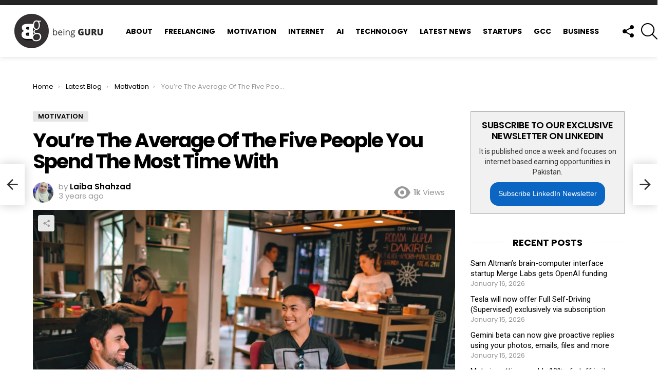

--- FILE ---
content_type: text/html; charset=UTF-8
request_url: https://www.beingguru.com/youre-the-average-of-the-five-people-you-spend-the-most-time-with/
body_size: 54010
content:
	<!DOCTYPE html>
<!--[if IE 8]>
<html class="no-js g1-off-outside lt-ie10 lt-ie9" id="ie8" dir="ltr" lang="en-US" xmlns:og="http://ogp.me/ns#" xmlns:fb="http://ogp.me/ns/fb#"><![endif]-->
<!--[if IE 9]>
<html class="no-js g1-off-outside lt-ie10" id="ie9" dir="ltr" lang="en-US" xmlns:og="http://ogp.me/ns#" xmlns:fb="http://ogp.me/ns/fb#"><![endif]-->
<!--[if !IE]><!-->
<html class="no-js g1-off-outside" dir="ltr" lang="en-US" xmlns:og="http://ogp.me/ns#" xmlns:fb="http://ogp.me/ns/fb#"><!--<![endif]-->
<head>
	<meta charset="UTF-8"/>
	<link rel="profile" href="https://gmpg.org/xfn/11"/>
	<link rel="pingback" href="https://www.beingguru.com/xmlrpc.php"/>

	<script data-cfasync="false" data-no-defer="1" data-no-minify="1" data-no-optimize="1">var ewww_webp_supported=!1;function check_webp_feature(A,e){var w;e=void 0!==e?e:function(){},ewww_webp_supported?e(ewww_webp_supported):((w=new Image).onload=function(){ewww_webp_supported=0<w.width&&0<w.height,e&&e(ewww_webp_supported)},w.onerror=function(){e&&e(!1)},w.src="data:image/webp;base64,"+{alpha:"UklGRkoAAABXRUJQVlA4WAoAAAAQAAAAAAAAAAAAQUxQSAwAAAARBxAR/Q9ERP8DAABWUDggGAAAABQBAJ0BKgEAAQAAAP4AAA3AAP7mtQAAAA=="}[A])}check_webp_feature("alpha");</script><script data-cfasync="false" data-no-defer="1" data-no-minify="1" data-no-optimize="1">var Arrive=function(c,w){"use strict";if(c.MutationObserver&&"undefined"!=typeof HTMLElement){var r,a=0,u=(r=HTMLElement.prototype.matches||HTMLElement.prototype.webkitMatchesSelector||HTMLElement.prototype.mozMatchesSelector||HTMLElement.prototype.msMatchesSelector,{matchesSelector:function(e,t){return e instanceof HTMLElement&&r.call(e,t)},addMethod:function(e,t,r){var a=e[t];e[t]=function(){return r.length==arguments.length?r.apply(this,arguments):"function"==typeof a?a.apply(this,arguments):void 0}},callCallbacks:function(e,t){t&&t.options.onceOnly&&1==t.firedElems.length&&(e=[e[0]]);for(var r,a=0;r=e[a];a++)r&&r.callback&&r.callback.call(r.elem,r.elem);t&&t.options.onceOnly&&1==t.firedElems.length&&t.me.unbindEventWithSelectorAndCallback.call(t.target,t.selector,t.callback)},checkChildNodesRecursively:function(e,t,r,a){for(var i,n=0;i=e[n];n++)r(i,t,a)&&a.push({callback:t.callback,elem:i}),0<i.childNodes.length&&u.checkChildNodesRecursively(i.childNodes,t,r,a)},mergeArrays:function(e,t){var r,a={};for(r in e)e.hasOwnProperty(r)&&(a[r]=e[r]);for(r in t)t.hasOwnProperty(r)&&(a[r]=t[r]);return a},toElementsArray:function(e){return e=void 0!==e&&("number"!=typeof e.length||e===c)?[e]:e}}),e=(l.prototype.addEvent=function(e,t,r,a){a={target:e,selector:t,options:r,callback:a,firedElems:[]};return this._beforeAdding&&this._beforeAdding(a),this._eventsBucket.push(a),a},l.prototype.removeEvent=function(e){for(var t,r=this._eventsBucket.length-1;t=this._eventsBucket[r];r--)e(t)&&(this._beforeRemoving&&this._beforeRemoving(t),(t=this._eventsBucket.splice(r,1))&&t.length&&(t[0].callback=null))},l.prototype.beforeAdding=function(e){this._beforeAdding=e},l.prototype.beforeRemoving=function(e){this._beforeRemoving=e},l),t=function(i,n){var o=new e,l=this,s={fireOnAttributesModification:!1};return o.beforeAdding(function(t){var e=t.target;e!==c.document&&e!==c||(e=document.getElementsByTagName("html")[0]);var r=new MutationObserver(function(e){n.call(this,e,t)}),a=i(t.options);r.observe(e,a),t.observer=r,t.me=l}),o.beforeRemoving(function(e){e.observer.disconnect()}),this.bindEvent=function(e,t,r){t=u.mergeArrays(s,t);for(var a=u.toElementsArray(this),i=0;i<a.length;i++)o.addEvent(a[i],e,t,r)},this.unbindEvent=function(){var r=u.toElementsArray(this);o.removeEvent(function(e){for(var t=0;t<r.length;t++)if(this===w||e.target===r[t])return!0;return!1})},this.unbindEventWithSelectorOrCallback=function(r){var a=u.toElementsArray(this),i=r,e="function"==typeof r?function(e){for(var t=0;t<a.length;t++)if((this===w||e.target===a[t])&&e.callback===i)return!0;return!1}:function(e){for(var t=0;t<a.length;t++)if((this===w||e.target===a[t])&&e.selector===r)return!0;return!1};o.removeEvent(e)},this.unbindEventWithSelectorAndCallback=function(r,a){var i=u.toElementsArray(this);o.removeEvent(function(e){for(var t=0;t<i.length;t++)if((this===w||e.target===i[t])&&e.selector===r&&e.callback===a)return!0;return!1})},this},i=new function(){var s={fireOnAttributesModification:!1,onceOnly:!1,existing:!1};function n(e,t,r){return!(!u.matchesSelector(e,t.selector)||(e._id===w&&(e._id=a++),-1!=t.firedElems.indexOf(e._id)))&&(t.firedElems.push(e._id),!0)}var c=(i=new t(function(e){var t={attributes:!1,childList:!0,subtree:!0};return e.fireOnAttributesModification&&(t.attributes=!0),t},function(e,i){e.forEach(function(e){var t=e.addedNodes,r=e.target,a=[];null!==t&&0<t.length?u.checkChildNodesRecursively(t,i,n,a):"attributes"===e.type&&n(r,i)&&a.push({callback:i.callback,elem:r}),u.callCallbacks(a,i)})})).bindEvent;return i.bindEvent=function(e,t,r){t=void 0===r?(r=t,s):u.mergeArrays(s,t);var a=u.toElementsArray(this);if(t.existing){for(var i=[],n=0;n<a.length;n++)for(var o=a[n].querySelectorAll(e),l=0;l<o.length;l++)i.push({callback:r,elem:o[l]});if(t.onceOnly&&i.length)return r.call(i[0].elem,i[0].elem);setTimeout(u.callCallbacks,1,i)}c.call(this,e,t,r)},i},o=new function(){var a={};function i(e,t){return u.matchesSelector(e,t.selector)}var n=(o=new t(function(){return{childList:!0,subtree:!0}},function(e,r){e.forEach(function(e){var t=e.removedNodes,e=[];null!==t&&0<t.length&&u.checkChildNodesRecursively(t,r,i,e),u.callCallbacks(e,r)})})).bindEvent;return o.bindEvent=function(e,t,r){t=void 0===r?(r=t,a):u.mergeArrays(a,t),n.call(this,e,t,r)},o};d(HTMLElement.prototype),d(NodeList.prototype),d(HTMLCollection.prototype),d(HTMLDocument.prototype),d(Window.prototype);var n={};return s(i,n,"unbindAllArrive"),s(o,n,"unbindAllLeave"),n}function l(){this._eventsBucket=[],this._beforeAdding=null,this._beforeRemoving=null}function s(e,t,r){u.addMethod(t,r,e.unbindEvent),u.addMethod(t,r,e.unbindEventWithSelectorOrCallback),u.addMethod(t,r,e.unbindEventWithSelectorAndCallback)}function d(e){e.arrive=i.bindEvent,s(i,e,"unbindArrive"),e.leave=o.bindEvent,s(o,e,"unbindLeave")}}(window,void 0),ewww_webp_supported=!1;function check_webp_feature(e,t){var r;ewww_webp_supported?t(ewww_webp_supported):((r=new Image).onload=function(){ewww_webp_supported=0<r.width&&0<r.height,t(ewww_webp_supported)},r.onerror=function(){t(!1)},r.src="data:image/webp;base64,"+{alpha:"UklGRkoAAABXRUJQVlA4WAoAAAAQAAAAAAAAAAAAQUxQSAwAAAARBxAR/Q9ERP8DAABWUDggGAAAABQBAJ0BKgEAAQAAAP4AAA3AAP7mtQAAAA==",animation:"UklGRlIAAABXRUJQVlA4WAoAAAASAAAAAAAAAAAAQU5JTQYAAAD/////AABBTk1GJgAAAAAAAAAAAAAAAAAAAGQAAABWUDhMDQAAAC8AAAAQBxAREYiI/gcA"}[e])}function ewwwLoadImages(e){if(e){for(var t=document.querySelectorAll(".batch-image img, .image-wrapper a, .ngg-pro-masonry-item a, .ngg-galleria-offscreen-seo-wrapper a"),r=0,a=t.length;r<a;r++)ewwwAttr(t[r],"data-src",t[r].getAttribute("data-webp")),ewwwAttr(t[r],"data-thumbnail",t[r].getAttribute("data-webp-thumbnail"));for(var i=document.querySelectorAll("div.woocommerce-product-gallery__image"),r=0,a=i.length;r<a;r++)ewwwAttr(i[r],"data-thumb",i[r].getAttribute("data-webp-thumb"))}for(var n=document.querySelectorAll("video"),r=0,a=n.length;r<a;r++)ewwwAttr(n[r],"poster",e?n[r].getAttribute("data-poster-webp"):n[r].getAttribute("data-poster-image"));for(var o,l=document.querySelectorAll("img.ewww_webp_lazy_load"),r=0,a=l.length;r<a;r++)e&&(ewwwAttr(l[r],"data-lazy-srcset",l[r].getAttribute("data-lazy-srcset-webp")),ewwwAttr(l[r],"data-srcset",l[r].getAttribute("data-srcset-webp")),ewwwAttr(l[r],"data-lazy-src",l[r].getAttribute("data-lazy-src-webp")),ewwwAttr(l[r],"data-src",l[r].getAttribute("data-src-webp")),ewwwAttr(l[r],"data-orig-file",l[r].getAttribute("data-webp-orig-file")),ewwwAttr(l[r],"data-medium-file",l[r].getAttribute("data-webp-medium-file")),ewwwAttr(l[r],"data-large-file",l[r].getAttribute("data-webp-large-file")),null!=(o=l[r].getAttribute("srcset"))&&!1!==o&&o.includes("R0lGOD")&&ewwwAttr(l[r],"src",l[r].getAttribute("data-lazy-src-webp"))),l[r].className=l[r].className.replace(/\bewww_webp_lazy_load\b/,"");for(var s=document.querySelectorAll(".ewww_webp"),r=0,a=s.length;r<a;r++)e?(ewwwAttr(s[r],"srcset",s[r].getAttribute("data-srcset-webp")),ewwwAttr(s[r],"src",s[r].getAttribute("data-src-webp")),ewwwAttr(s[r],"data-orig-file",s[r].getAttribute("data-webp-orig-file")),ewwwAttr(s[r],"data-medium-file",s[r].getAttribute("data-webp-medium-file")),ewwwAttr(s[r],"data-large-file",s[r].getAttribute("data-webp-large-file")),ewwwAttr(s[r],"data-large_image",s[r].getAttribute("data-webp-large_image")),ewwwAttr(s[r],"data-src",s[r].getAttribute("data-webp-src"))):(ewwwAttr(s[r],"srcset",s[r].getAttribute("data-srcset-img")),ewwwAttr(s[r],"src",s[r].getAttribute("data-src-img"))),s[r].className=s[r].className.replace(/\bewww_webp\b/,"ewww_webp_loaded");window.jQuery&&jQuery.fn.isotope&&jQuery.fn.imagesLoaded&&(jQuery(".fusion-posts-container-infinite").imagesLoaded(function(){jQuery(".fusion-posts-container-infinite").hasClass("isotope")&&jQuery(".fusion-posts-container-infinite").isotope()}),jQuery(".fusion-portfolio:not(.fusion-recent-works) .fusion-portfolio-wrapper").imagesLoaded(function(){jQuery(".fusion-portfolio:not(.fusion-recent-works) .fusion-portfolio-wrapper").isotope()}))}function ewwwWebPInit(e){ewwwLoadImages(e),ewwwNggLoadGalleries(e),document.arrive(".ewww_webp",function(){ewwwLoadImages(e)}),document.arrive(".ewww_webp_lazy_load",function(){ewwwLoadImages(e)}),document.arrive("videos",function(){ewwwLoadImages(e)}),"loading"==document.readyState?document.addEventListener("DOMContentLoaded",ewwwJSONParserInit):("undefined"!=typeof galleries&&ewwwNggParseGalleries(e),ewwwWooParseVariations(e))}function ewwwAttr(e,t,r){null!=r&&!1!==r&&e.setAttribute(t,r)}function ewwwJSONParserInit(){"undefined"!=typeof galleries&&check_webp_feature("alpha",ewwwNggParseGalleries),check_webp_feature("alpha",ewwwWooParseVariations)}function ewwwWooParseVariations(e){if(e)for(var t=document.querySelectorAll("form.variations_form"),r=0,a=t.length;r<a;r++){var i=t[r].getAttribute("data-product_variations"),n=!1;try{for(var o in i=JSON.parse(i))void 0!==i[o]&&void 0!==i[o].image&&(void 0!==i[o].image.src_webp&&(i[o].image.src=i[o].image.src_webp,n=!0),void 0!==i[o].image.srcset_webp&&(i[o].image.srcset=i[o].image.srcset_webp,n=!0),void 0!==i[o].image.full_src_webp&&(i[o].image.full_src=i[o].image.full_src_webp,n=!0),void 0!==i[o].image.gallery_thumbnail_src_webp&&(i[o].image.gallery_thumbnail_src=i[o].image.gallery_thumbnail_src_webp,n=!0),void 0!==i[o].image.thumb_src_webp&&(i[o].image.thumb_src=i[o].image.thumb_src_webp,n=!0));n&&ewwwAttr(t[r],"data-product_variations",JSON.stringify(i))}catch(e){}}}function ewwwNggParseGalleries(e){if(e)for(var t in galleries){var r=galleries[t];galleries[t].images_list=ewwwNggParseImageList(r.images_list)}}function ewwwNggLoadGalleries(e){e&&document.addEventListener("ngg.galleria.themeadded",function(e,t){window.ngg_galleria._create_backup=window.ngg_galleria.create,window.ngg_galleria.create=function(e,t){var r=$(e).data("id");return galleries["gallery_"+r].images_list=ewwwNggParseImageList(galleries["gallery_"+r].images_list),window.ngg_galleria._create_backup(e,t)}})}function ewwwNggParseImageList(e){for(var t in e){var r=e[t];if(void 0!==r["image-webp"]&&(e[t].image=r["image-webp"],delete e[t]["image-webp"]),void 0!==r["thumb-webp"]&&(e[t].thumb=r["thumb-webp"],delete e[t]["thumb-webp"]),void 0!==r.full_image_webp&&(e[t].full_image=r.full_image_webp,delete e[t].full_image_webp),void 0!==r.srcsets)for(var a in r.srcsets)nggSrcset=r.srcsets[a],void 0!==r.srcsets[a+"-webp"]&&(e[t].srcsets[a]=r.srcsets[a+"-webp"],delete e[t].srcsets[a+"-webp"]);if(void 0!==r.full_srcsets)for(var i in r.full_srcsets)nggFSrcset=r.full_srcsets[i],void 0!==r.full_srcsets[i+"-webp"]&&(e[t].full_srcsets[i]=r.full_srcsets[i+"-webp"],delete e[t].full_srcsets[i+"-webp"])}return e}check_webp_feature("alpha",ewwwWebPInit);</script><title>It's all about who you spend the most time with</title>
	<style>img:is([sizes="auto" i], [sizes^="auto," i]) { contain-intrinsic-size: 3000px 1500px }</style>
	
		<!-- All in One SEO 4.9.1.1 - aioseo.com -->
	<meta name="description" content="You are influenced by your close friends. They affect your thinking and decisions. You&#039;re the average of the five people you spend the most time with." />
	<meta name="robots" content="max-image-preview:large" />
	<meta name="author" content="Laiba Shahzad"/>
	<meta name="keywords" content="friends,closest circle,people you surround yourself with,jim rhon. friends law theory,law of averages,your friends,change your friends,motivation" />
	<link rel="canonical" href="https://You&#039;re%20The%20Average%20Of%20The%20Five%20People%20You%20Spend%20The%20Most%20Time%20With" />
	<meta name="generator" content="All in One SEO (AIOSEO) 4.9.1.1" />
		<script type="application/ld+json" class="aioseo-schema">
			{"@context":"https:\/\/schema.org","@graph":[{"@type":"Article","@id":"https:\/\/www.beingguru.com\/youre-the-average-of-the-five-people-you-spend-the-most-time-with\/#article","name":"It's all about who you spend the most time with","headline":"You&#8217;re The Average Of The Five People You Spend The Most Time With","author":{"@id":"https:\/\/www.beingguru.com\/author\/laibashahzad\/#author"},"publisher":{"@id":"https:\/\/www.beingguru.com\/#organization"},"image":{"@type":"ImageObject","url":"https:\/\/www.beingguru.com\/wp-content\/uploads\/2019\/03\/friends-money.jpeg","width":1560,"height":1040,"caption":"power of help"},"datePublished":"2023-01-16T21:35:13+05:00","dateModified":"2023-02-15T11:44:19+05:00","inLanguage":"en-US","mainEntityOfPage":{"@id":"https:\/\/www.beingguru.com\/youre-the-average-of-the-five-people-you-spend-the-most-time-with\/#webpage"},"isPartOf":{"@id":"https:\/\/www.beingguru.com\/youre-the-average-of-the-five-people-you-spend-the-most-time-with\/#webpage"},"articleSection":"Motivation"},{"@type":"BreadcrumbList","@id":"https:\/\/www.beingguru.com\/youre-the-average-of-the-five-people-you-spend-the-most-time-with\/#breadcrumblist","itemListElement":[{"@type":"ListItem","@id":"https:\/\/www.beingguru.com#listItem","position":1,"name":"Home","item":"https:\/\/www.beingguru.com","nextItem":{"@type":"ListItem","@id":"https:\/\/www.beingguru.com\/category\/motivation\/#listItem","name":"Motivation"}},{"@type":"ListItem","@id":"https:\/\/www.beingguru.com\/category\/motivation\/#listItem","position":2,"name":"Motivation","item":"https:\/\/www.beingguru.com\/category\/motivation\/","nextItem":{"@type":"ListItem","@id":"https:\/\/www.beingguru.com\/youre-the-average-of-the-five-people-you-spend-the-most-time-with\/#listItem","name":"You&#8217;re The Average Of The Five People You Spend The Most Time With"},"previousItem":{"@type":"ListItem","@id":"https:\/\/www.beingguru.com#listItem","name":"Home"}},{"@type":"ListItem","@id":"https:\/\/www.beingguru.com\/youre-the-average-of-the-five-people-you-spend-the-most-time-with\/#listItem","position":3,"name":"You&#8217;re The Average Of The Five People You Spend The Most Time With","previousItem":{"@type":"ListItem","@id":"https:\/\/www.beingguru.com\/category\/motivation\/#listItem","name":"Motivation"}}]},{"@type":"Organization","@id":"https:\/\/www.beingguru.com\/#organization","name":"Being Guru","description":"Technology, Motivational Blog and Freelancing","url":"https:\/\/www.beingguru.com\/","logo":{"@type":"ImageObject","url":"https:\/\/beingguru.com\/wp-content\/uploads\/2017\/10\/being-guru-logo-1-1.jpg","@id":"https:\/\/www.beingguru.com\/youre-the-average-of-the-five-people-you-spend-the-most-time-with\/#organizationLogo"},"image":{"@id":"https:\/\/www.beingguru.com\/youre-the-average-of-the-five-people-you-spend-the-most-time-with\/#organizationLogo"}},{"@type":"Person","@id":"https:\/\/www.beingguru.com\/author\/laibashahzad\/#author","url":"https:\/\/www.beingguru.com\/author\/laibashahzad\/","name":"Laiba Shahzad"},{"@type":"WebPage","@id":"https:\/\/www.beingguru.com\/youre-the-average-of-the-five-people-you-spend-the-most-time-with\/#webpage","url":"https:\/\/www.beingguru.com\/youre-the-average-of-the-five-people-you-spend-the-most-time-with\/","name":"It's all about who you spend the most time with","description":"You are influenced by your close friends. They affect your thinking and decisions. You're the average of the five people you spend the most time with.","inLanguage":"en-US","isPartOf":{"@id":"https:\/\/www.beingguru.com\/#website"},"breadcrumb":{"@id":"https:\/\/www.beingguru.com\/youre-the-average-of-the-five-people-you-spend-the-most-time-with\/#breadcrumblist"},"author":{"@id":"https:\/\/www.beingguru.com\/author\/laibashahzad\/#author"},"creator":{"@id":"https:\/\/www.beingguru.com\/author\/laibashahzad\/#author"},"image":{"@type":"ImageObject","url":"https:\/\/www.beingguru.com\/wp-content\/uploads\/2019\/03\/friends-money.jpeg","@id":"https:\/\/www.beingguru.com\/youre-the-average-of-the-five-people-you-spend-the-most-time-with\/#mainImage","width":1560,"height":1040,"caption":"power of help"},"primaryImageOfPage":{"@id":"https:\/\/www.beingguru.com\/youre-the-average-of-the-five-people-you-spend-the-most-time-with\/#mainImage"},"datePublished":"2023-01-16T21:35:13+05:00","dateModified":"2023-02-15T11:44:19+05:00"},{"@type":"WebSite","@id":"https:\/\/www.beingguru.com\/#website","url":"https:\/\/www.beingguru.com\/","name":"Being Guru","description":"Technology, Motivational Blog and Freelancing","inLanguage":"en-US","publisher":{"@id":"https:\/\/www.beingguru.com\/#organization"}}]}
		</script>
		<!-- All in One SEO -->


<meta name="viewport" content="initial-scale=1.0, minimum-scale=1.0, height=device-height, width=device-width" />
<link rel='dns-prefetch' href='//fonts.googleapis.com' />
<link rel='dns-prefetch' href='//cdn.openshareweb.com' />
<link rel='dns-prefetch' href='//cdn.shareaholic.net' />
<link rel='dns-prefetch' href='//www.shareaholic.net' />
<link rel='dns-prefetch' href='//analytics.shareaholic.com' />
<link rel='dns-prefetch' href='//recs.shareaholic.com' />
<link rel='dns-prefetch' href='//partner.shareaholic.com' />

<link rel="alternate" type="application/rss+xml" title="Being Guru &raquo; Feed" href="https://www.beingguru.com/feed/" />
<link rel="alternate" type="application/rss+xml" title="Being Guru &raquo; Comments Feed" href="https://www.beingguru.com/comments/feed/" />
<script type="7bb0a3d1fc26f8d08f586831-text/javascript" id="wpp-js" src="https://www.beingguru.com/wp-content/plugins/wordpress-popular-posts/assets/js/wpp.min.js?ver=7.3.6" data-sampling="0" data-sampling-rate="100" data-api-url="https://www.beingguru.com/wp-json/wordpress-popular-posts" data-post-id="16322" data-token="ce41dfa44c" data-lang="0" data-debug="0"></script>
<link rel="alternate" type="application/rss+xml" title="Being Guru &raquo; You&#8217;re The Average Of The Five People You Spend The Most Time With Comments Feed" href="https://www.beingguru.com/youre-the-average-of-the-five-people-you-spend-the-most-time-with/feed/" />
<!-- Shareaholic - https://www.shareaholic.com -->
<link rel='preload' href='//cdn.shareaholic.net/assets/pub/shareaholic.js' as='script'/>
<script data-no-minify='1' data-cfasync='false'>
_SHR_SETTINGS = {"endpoints":{"local_recs_url":"https:\/\/www.beingguru.com\/wp-admin\/admin-ajax.php?action=shareaholic_permalink_related","ajax_url":"https:\/\/www.beingguru.com\/wp-admin\/admin-ajax.php"},"site_id":"b5798d9e84027507211e40793adb1a42","url_components":{"year":"2023","monthnum":"01","day":"16","hour":"21","minute":"35","second":"13","post_id":"16322","postname":"youre-the-average-of-the-five-people-you-spend-the-most-time-with","category":"motivation"}};
</script>
<script data-no-minify='1' data-cfasync='false' src='//cdn.shareaholic.net/assets/pub/shareaholic.js' data-shr-siteid='b5798d9e84027507211e40793adb1a42' async ></script>

<!-- Shareaholic Content Tags -->
<meta name='shareaholic:site_name' content='Being Guru' />
<meta name='shareaholic:language' content='en-US' />
<meta name='shareaholic:url' content='https://www.beingguru.com/youre-the-average-of-the-five-people-you-spend-the-most-time-with/' />
<meta name='shareaholic:keywords' content='tag:friends, tag:closest circle, tag:people you surround yourself with, tag:jim rhon. friends law theory, tag:law of averages, tag:your friends, tag:change your friends, cat:motivation, type:post' />
<meta name='shareaholic:article_published_time' content='2023-01-16T21:35:13+05:00' />
<meta name='shareaholic:article_modified_time' content='2023-02-15T11:44:19+05:00' />
<meta name='shareaholic:shareable_page' content='true' />
<meta name='shareaholic:article_author_name' content='Laiba Shahzad' />
<meta name='shareaholic:site_id' content='b5798d9e84027507211e40793adb1a42' />
<meta name='shareaholic:wp_version' content='9.7.13' />
<meta name='shareaholic:image' content='https://www.beingguru.com/wp-content/uploads/2019/03/friends-money-1024x682.jpeg' />
<!-- Shareaholic Content Tags End -->

<!-- Shareaholic Open Graph Tags -->
<meta property='og:image' content='https://www.beingguru.com/wp-content/uploads/2019/03/friends-money-1024x682.jpeg' />
<!-- Shareaholic Open Graph Tags End -->
<script type="7bb0a3d1fc26f8d08f586831-text/javascript">
/* <![CDATA[ */
window._wpemojiSettings = {"baseUrl":"https:\/\/s.w.org\/images\/core\/emoji\/16.0.1\/72x72\/","ext":".png","svgUrl":"https:\/\/s.w.org\/images\/core\/emoji\/16.0.1\/svg\/","svgExt":".svg","source":{"concatemoji":"https:\/\/www.beingguru.com\/wp-includes\/js\/wp-emoji-release.min.js?ver=6.8.3"}};
/*! This file is auto-generated */
!function(s,n){var o,i,e;function c(e){try{var t={supportTests:e,timestamp:(new Date).valueOf()};sessionStorage.setItem(o,JSON.stringify(t))}catch(e){}}function p(e,t,n){e.clearRect(0,0,e.canvas.width,e.canvas.height),e.fillText(t,0,0);var t=new Uint32Array(e.getImageData(0,0,e.canvas.width,e.canvas.height).data),a=(e.clearRect(0,0,e.canvas.width,e.canvas.height),e.fillText(n,0,0),new Uint32Array(e.getImageData(0,0,e.canvas.width,e.canvas.height).data));return t.every(function(e,t){return e===a[t]})}function u(e,t){e.clearRect(0,0,e.canvas.width,e.canvas.height),e.fillText(t,0,0);for(var n=e.getImageData(16,16,1,1),a=0;a<n.data.length;a++)if(0!==n.data[a])return!1;return!0}function f(e,t,n,a){switch(t){case"flag":return n(e,"\ud83c\udff3\ufe0f\u200d\u26a7\ufe0f","\ud83c\udff3\ufe0f\u200b\u26a7\ufe0f")?!1:!n(e,"\ud83c\udde8\ud83c\uddf6","\ud83c\udde8\u200b\ud83c\uddf6")&&!n(e,"\ud83c\udff4\udb40\udc67\udb40\udc62\udb40\udc65\udb40\udc6e\udb40\udc67\udb40\udc7f","\ud83c\udff4\u200b\udb40\udc67\u200b\udb40\udc62\u200b\udb40\udc65\u200b\udb40\udc6e\u200b\udb40\udc67\u200b\udb40\udc7f");case"emoji":return!a(e,"\ud83e\udedf")}return!1}function g(e,t,n,a){var r="undefined"!=typeof WorkerGlobalScope&&self instanceof WorkerGlobalScope?new OffscreenCanvas(300,150):s.createElement("canvas"),o=r.getContext("2d",{willReadFrequently:!0}),i=(o.textBaseline="top",o.font="600 32px Arial",{});return e.forEach(function(e){i[e]=t(o,e,n,a)}),i}function t(e){var t=s.createElement("script");t.src=e,t.defer=!0,s.head.appendChild(t)}"undefined"!=typeof Promise&&(o="wpEmojiSettingsSupports",i=["flag","emoji"],n.supports={everything:!0,everythingExceptFlag:!0},e=new Promise(function(e){s.addEventListener("DOMContentLoaded",e,{once:!0})}),new Promise(function(t){var n=function(){try{var e=JSON.parse(sessionStorage.getItem(o));if("object"==typeof e&&"number"==typeof e.timestamp&&(new Date).valueOf()<e.timestamp+604800&&"object"==typeof e.supportTests)return e.supportTests}catch(e){}return null}();if(!n){if("undefined"!=typeof Worker&&"undefined"!=typeof OffscreenCanvas&&"undefined"!=typeof URL&&URL.createObjectURL&&"undefined"!=typeof Blob)try{var e="postMessage("+g.toString()+"("+[JSON.stringify(i),f.toString(),p.toString(),u.toString()].join(",")+"));",a=new Blob([e],{type:"text/javascript"}),r=new Worker(URL.createObjectURL(a),{name:"wpTestEmojiSupports"});return void(r.onmessage=function(e){c(n=e.data),r.terminate(),t(n)})}catch(e){}c(n=g(i,f,p,u))}t(n)}).then(function(e){for(var t in e)n.supports[t]=e[t],n.supports.everything=n.supports.everything&&n.supports[t],"flag"!==t&&(n.supports.everythingExceptFlag=n.supports.everythingExceptFlag&&n.supports[t]);n.supports.everythingExceptFlag=n.supports.everythingExceptFlag&&!n.supports.flag,n.DOMReady=!1,n.readyCallback=function(){n.DOMReady=!0}}).then(function(){return e}).then(function(){var e;n.supports.everything||(n.readyCallback(),(e=n.source||{}).concatemoji?t(e.concatemoji):e.wpemoji&&e.twemoji&&(t(e.twemoji),t(e.wpemoji)))}))}((window,document),window._wpemojiSettings);
/* ]]> */
</script>

<style id='wp-emoji-styles-inline-css' type='text/css'>

	img.wp-smiley, img.emoji {
		display: inline !important;
		border: none !important;
		box-shadow: none !important;
		height: 1em !important;
		width: 1em !important;
		margin: 0 0.07em !important;
		vertical-align: -0.1em !important;
		background: none !important;
		padding: 0 !important;
	}
</style>
<style id='classic-theme-styles-inline-css' type='text/css'>
/*! This file is auto-generated */
.wp-block-button__link{color:#fff;background-color:#32373c;border-radius:9999px;box-shadow:none;text-decoration:none;padding:calc(.667em + 2px) calc(1.333em + 2px);font-size:1.125em}.wp-block-file__button{background:#32373c;color:#fff;text-decoration:none}
</style>
<link rel='stylesheet' id='aioseo/css/src/vue/standalone/blocks/table-of-contents/global.scss-css' href='https://www.beingguru.com/wp-content/plugins/all-in-one-seo-pack/dist/Lite/assets/css/table-of-contents/global.e90f6d47.css?ver=4.9.1.1' type='text/css' media='all' />
<link rel='stylesheet' id='wp-components-css' href='https://www.beingguru.com/wp-includes/css/dist/components/style.min.css?ver=6.8.3' type='text/css' media='all' />
<link rel='stylesheet' id='wp-preferences-css' href='https://www.beingguru.com/wp-includes/css/dist/preferences/style.min.css?ver=6.8.3' type='text/css' media='all' />
<link rel='stylesheet' id='wp-block-editor-css' href='https://www.beingguru.com/wp-includes/css/dist/block-editor/style.min.css?ver=6.8.3' type='text/css' media='all' />
<link rel='stylesheet' id='popup-maker-block-library-style-css' href='https://www.beingguru.com/wp-content/plugins/popup-maker/dist/packages/block-library-style.css?ver=dbea705cfafe089d65f1' type='text/css' media='all' />
<link rel='stylesheet' id='mpp_gutenberg-css' href='https://www.beingguru.com/wp-content/plugins/metronet-profile-picture/dist/blocks.style.build.css?ver=2.6.3' type='text/css' media='all' />
<style id='global-styles-inline-css' type='text/css'>
:root{--wp--preset--aspect-ratio--square: 1;--wp--preset--aspect-ratio--4-3: 4/3;--wp--preset--aspect-ratio--3-4: 3/4;--wp--preset--aspect-ratio--3-2: 3/2;--wp--preset--aspect-ratio--2-3: 2/3;--wp--preset--aspect-ratio--16-9: 16/9;--wp--preset--aspect-ratio--9-16: 9/16;--wp--preset--color--black: #000000;--wp--preset--color--cyan-bluish-gray: #abb8c3;--wp--preset--color--white: #ffffff;--wp--preset--color--pale-pink: #f78da7;--wp--preset--color--vivid-red: #cf2e2e;--wp--preset--color--luminous-vivid-orange: #ff6900;--wp--preset--color--luminous-vivid-amber: #fcb900;--wp--preset--color--light-green-cyan: #7bdcb5;--wp--preset--color--vivid-green-cyan: #00d084;--wp--preset--color--pale-cyan-blue: #8ed1fc;--wp--preset--color--vivid-cyan-blue: #0693e3;--wp--preset--color--vivid-purple: #9b51e0;--wp--preset--gradient--vivid-cyan-blue-to-vivid-purple: linear-gradient(135deg,rgba(6,147,227,1) 0%,rgb(155,81,224) 100%);--wp--preset--gradient--light-green-cyan-to-vivid-green-cyan: linear-gradient(135deg,rgb(122,220,180) 0%,rgb(0,208,130) 100%);--wp--preset--gradient--luminous-vivid-amber-to-luminous-vivid-orange: linear-gradient(135deg,rgba(252,185,0,1) 0%,rgba(255,105,0,1) 100%);--wp--preset--gradient--luminous-vivid-orange-to-vivid-red: linear-gradient(135deg,rgba(255,105,0,1) 0%,rgb(207,46,46) 100%);--wp--preset--gradient--very-light-gray-to-cyan-bluish-gray: linear-gradient(135deg,rgb(238,238,238) 0%,rgb(169,184,195) 100%);--wp--preset--gradient--cool-to-warm-spectrum: linear-gradient(135deg,rgb(74,234,220) 0%,rgb(151,120,209) 20%,rgb(207,42,186) 40%,rgb(238,44,130) 60%,rgb(251,105,98) 80%,rgb(254,248,76) 100%);--wp--preset--gradient--blush-light-purple: linear-gradient(135deg,rgb(255,206,236) 0%,rgb(152,150,240) 100%);--wp--preset--gradient--blush-bordeaux: linear-gradient(135deg,rgb(254,205,165) 0%,rgb(254,45,45) 50%,rgb(107,0,62) 100%);--wp--preset--gradient--luminous-dusk: linear-gradient(135deg,rgb(255,203,112) 0%,rgb(199,81,192) 50%,rgb(65,88,208) 100%);--wp--preset--gradient--pale-ocean: linear-gradient(135deg,rgb(255,245,203) 0%,rgb(182,227,212) 50%,rgb(51,167,181) 100%);--wp--preset--gradient--electric-grass: linear-gradient(135deg,rgb(202,248,128) 0%,rgb(113,206,126) 100%);--wp--preset--gradient--midnight: linear-gradient(135deg,rgb(2,3,129) 0%,rgb(40,116,252) 100%);--wp--preset--font-size--small: 13px;--wp--preset--font-size--medium: 20px;--wp--preset--font-size--large: 36px;--wp--preset--font-size--x-large: 42px;--wp--preset--spacing--20: 0.44rem;--wp--preset--spacing--30: 0.67rem;--wp--preset--spacing--40: 1rem;--wp--preset--spacing--50: 1.5rem;--wp--preset--spacing--60: 2.25rem;--wp--preset--spacing--70: 3.38rem;--wp--preset--spacing--80: 5.06rem;--wp--preset--shadow--natural: 6px 6px 9px rgba(0, 0, 0, 0.2);--wp--preset--shadow--deep: 12px 12px 50px rgba(0, 0, 0, 0.4);--wp--preset--shadow--sharp: 6px 6px 0px rgba(0, 0, 0, 0.2);--wp--preset--shadow--outlined: 6px 6px 0px -3px rgba(255, 255, 255, 1), 6px 6px rgba(0, 0, 0, 1);--wp--preset--shadow--crisp: 6px 6px 0px rgba(0, 0, 0, 1);}:where(.is-layout-flex){gap: 0.5em;}:where(.is-layout-grid){gap: 0.5em;}body .is-layout-flex{display: flex;}.is-layout-flex{flex-wrap: wrap;align-items: center;}.is-layout-flex > :is(*, div){margin: 0;}body .is-layout-grid{display: grid;}.is-layout-grid > :is(*, div){margin: 0;}:where(.wp-block-columns.is-layout-flex){gap: 2em;}:where(.wp-block-columns.is-layout-grid){gap: 2em;}:where(.wp-block-post-template.is-layout-flex){gap: 1.25em;}:where(.wp-block-post-template.is-layout-grid){gap: 1.25em;}.has-black-color{color: var(--wp--preset--color--black) !important;}.has-cyan-bluish-gray-color{color: var(--wp--preset--color--cyan-bluish-gray) !important;}.has-white-color{color: var(--wp--preset--color--white) !important;}.has-pale-pink-color{color: var(--wp--preset--color--pale-pink) !important;}.has-vivid-red-color{color: var(--wp--preset--color--vivid-red) !important;}.has-luminous-vivid-orange-color{color: var(--wp--preset--color--luminous-vivid-orange) !important;}.has-luminous-vivid-amber-color{color: var(--wp--preset--color--luminous-vivid-amber) !important;}.has-light-green-cyan-color{color: var(--wp--preset--color--light-green-cyan) !important;}.has-vivid-green-cyan-color{color: var(--wp--preset--color--vivid-green-cyan) !important;}.has-pale-cyan-blue-color{color: var(--wp--preset--color--pale-cyan-blue) !important;}.has-vivid-cyan-blue-color{color: var(--wp--preset--color--vivid-cyan-blue) !important;}.has-vivid-purple-color{color: var(--wp--preset--color--vivid-purple) !important;}.has-black-background-color{background-color: var(--wp--preset--color--black) !important;}.has-cyan-bluish-gray-background-color{background-color: var(--wp--preset--color--cyan-bluish-gray) !important;}.has-white-background-color{background-color: var(--wp--preset--color--white) !important;}.has-pale-pink-background-color{background-color: var(--wp--preset--color--pale-pink) !important;}.has-vivid-red-background-color{background-color: var(--wp--preset--color--vivid-red) !important;}.has-luminous-vivid-orange-background-color{background-color: var(--wp--preset--color--luminous-vivid-orange) !important;}.has-luminous-vivid-amber-background-color{background-color: var(--wp--preset--color--luminous-vivid-amber) !important;}.has-light-green-cyan-background-color{background-color: var(--wp--preset--color--light-green-cyan) !important;}.has-vivid-green-cyan-background-color{background-color: var(--wp--preset--color--vivid-green-cyan) !important;}.has-pale-cyan-blue-background-color{background-color: var(--wp--preset--color--pale-cyan-blue) !important;}.has-vivid-cyan-blue-background-color{background-color: var(--wp--preset--color--vivid-cyan-blue) !important;}.has-vivid-purple-background-color{background-color: var(--wp--preset--color--vivid-purple) !important;}.has-black-border-color{border-color: var(--wp--preset--color--black) !important;}.has-cyan-bluish-gray-border-color{border-color: var(--wp--preset--color--cyan-bluish-gray) !important;}.has-white-border-color{border-color: var(--wp--preset--color--white) !important;}.has-pale-pink-border-color{border-color: var(--wp--preset--color--pale-pink) !important;}.has-vivid-red-border-color{border-color: var(--wp--preset--color--vivid-red) !important;}.has-luminous-vivid-orange-border-color{border-color: var(--wp--preset--color--luminous-vivid-orange) !important;}.has-luminous-vivid-amber-border-color{border-color: var(--wp--preset--color--luminous-vivid-amber) !important;}.has-light-green-cyan-border-color{border-color: var(--wp--preset--color--light-green-cyan) !important;}.has-vivid-green-cyan-border-color{border-color: var(--wp--preset--color--vivid-green-cyan) !important;}.has-pale-cyan-blue-border-color{border-color: var(--wp--preset--color--pale-cyan-blue) !important;}.has-vivid-cyan-blue-border-color{border-color: var(--wp--preset--color--vivid-cyan-blue) !important;}.has-vivid-purple-border-color{border-color: var(--wp--preset--color--vivid-purple) !important;}.has-vivid-cyan-blue-to-vivid-purple-gradient-background{background: var(--wp--preset--gradient--vivid-cyan-blue-to-vivid-purple) !important;}.has-light-green-cyan-to-vivid-green-cyan-gradient-background{background: var(--wp--preset--gradient--light-green-cyan-to-vivid-green-cyan) !important;}.has-luminous-vivid-amber-to-luminous-vivid-orange-gradient-background{background: var(--wp--preset--gradient--luminous-vivid-amber-to-luminous-vivid-orange) !important;}.has-luminous-vivid-orange-to-vivid-red-gradient-background{background: var(--wp--preset--gradient--luminous-vivid-orange-to-vivid-red) !important;}.has-very-light-gray-to-cyan-bluish-gray-gradient-background{background: var(--wp--preset--gradient--very-light-gray-to-cyan-bluish-gray) !important;}.has-cool-to-warm-spectrum-gradient-background{background: var(--wp--preset--gradient--cool-to-warm-spectrum) !important;}.has-blush-light-purple-gradient-background{background: var(--wp--preset--gradient--blush-light-purple) !important;}.has-blush-bordeaux-gradient-background{background: var(--wp--preset--gradient--blush-bordeaux) !important;}.has-luminous-dusk-gradient-background{background: var(--wp--preset--gradient--luminous-dusk) !important;}.has-pale-ocean-gradient-background{background: var(--wp--preset--gradient--pale-ocean) !important;}.has-electric-grass-gradient-background{background: var(--wp--preset--gradient--electric-grass) !important;}.has-midnight-gradient-background{background: var(--wp--preset--gradient--midnight) !important;}.has-small-font-size{font-size: var(--wp--preset--font-size--small) !important;}.has-medium-font-size{font-size: var(--wp--preset--font-size--medium) !important;}.has-large-font-size{font-size: var(--wp--preset--font-size--large) !important;}.has-x-large-font-size{font-size: var(--wp--preset--font-size--x-large) !important;}
:where(.wp-block-post-template.is-layout-flex){gap: 1.25em;}:where(.wp-block-post-template.is-layout-grid){gap: 1.25em;}
:where(.wp-block-columns.is-layout-flex){gap: 2em;}:where(.wp-block-columns.is-layout-grid){gap: 2em;}
:root :where(.wp-block-pullquote){font-size: 1.5em;line-height: 1.6;}
</style>
<link rel='stylesheet' id='contact-form-7-css' href='https://www.beingguru.com/wp-content/plugins/contact-form-7/includes/css/styles.css?ver=6.1.3' type='text/css' media='all' />
<link rel='stylesheet' id='plyr-css-css' href='https://www.beingguru.com/wp-content/plugins/easy-video-player/lib/plyr.css?ver=6.8.3' type='text/css' media='all' />
<link rel='stylesheet' id='wordpress-popular-posts-css-css' href='https://www.beingguru.com/wp-content/plugins/wordpress-popular-posts/assets/css/wpp.css?ver=7.3.6' type='text/css' media='all' />
<link rel='stylesheet' id='g1-main-css' href='https://www.beingguru.com/wp-content/themes/beingguru2/css/9.2.5/styles/original/all-light.min.css?ver=9.2.5' type='text/css' media='all' />
<link rel='stylesheet' id='bimber-single-css' href='https://www.beingguru.com/wp-content/themes/beingguru2/css/9.2.5/styles/original/single-light.min.css?ver=9.2.5' type='text/css' media='all' />
<link rel='stylesheet' id='bimber-comments-css' href='https://www.beingguru.com/wp-content/themes/beingguru2/css/9.2.5/styles/original/comments-light.min.css?ver=9.2.5' type='text/css' media='all' />
<link rel='stylesheet' id='bimber-google-fonts-css' href='//fonts.googleapis.com/css?family=Roboto%3A400%2C300%2C500%2C600%2C700%2C900%7CPoppins%3A400%2C300%2C500%2C600%2C700&#038;subset=latin%2Clatin-ext&#038;display=swap&#038;ver=9.2.5' type='text/css' media='all' />
<link rel='stylesheet' id='bimber-dynamic-style-css' href='https://www.beingguru.com/wp-content/uploads/dynamic-style-1756868115.css' type='text/css' media='all' />
<link rel='stylesheet' id='newsletter-css' href='https://www.beingguru.com/wp-content/plugins/newsletter/style.css?ver=9.1.0' type='text/css' media='all' />
<link rel='stylesheet' id='bimber-mashshare-css' href='https://www.beingguru.com/wp-content/themes/beingguru2/css/9.2.5/styles/original/mashshare-light.min.css?ver=9.2.5' type='text/css' media='all' />
<script type="7bb0a3d1fc26f8d08f586831-text/javascript" src="https://www.beingguru.com/wp-includes/js/jquery/jquery.min.js?ver=3.7.1" id="jquery-core-js"></script>
<script type="7bb0a3d1fc26f8d08f586831-text/javascript" src="https://www.beingguru.com/wp-includes/js/jquery/jquery-migrate.min.js?ver=3.4.1" id="jquery-migrate-js"></script>
<script type="7bb0a3d1fc26f8d08f586831-text/javascript" id="plyr-js-js-extra">
/* <![CDATA[ */
var easy_video_player = {"plyr_iconUrl":"https:\/\/www.beingguru.com\/wp-content\/plugins\/easy-video-player\/lib\/plyr.svg","plyr_blankVideo":"https:\/\/www.beingguru.com\/wp-content\/plugins\/easy-video-player\/lib\/blank.mp4"};
/* ]]> */
</script>
<script type="7bb0a3d1fc26f8d08f586831-text/javascript" src="https://www.beingguru.com/wp-content/plugins/easy-video-player/lib/plyr.js?ver=6.8.3" id="plyr-js-js"></script>
<script type="7bb0a3d1fc26f8d08f586831-text/javascript" src="https://www.beingguru.com/wp-content/themes/beingguru2/js/modernizr/modernizr-custom.min.js?ver=3.3.0" id="modernizr-js"></script>
<link rel="https://api.w.org/" href="https://www.beingguru.com/wp-json/" /><link rel="alternate" title="JSON" type="application/json" href="https://www.beingguru.com/wp-json/wp/v2/posts/16322" /><link rel="EditURI" type="application/rsd+xml" title="RSD" href="https://www.beingguru.com/xmlrpc.php?rsd" />
<link rel='shortlink' href='https://www.beingguru.com/?p=16322' />
<link rel="alternate" title="oEmbed (JSON)" type="application/json+oembed" href="https://www.beingguru.com/wp-json/oembed/1.0/embed?url=https%3A%2F%2Fwww.beingguru.com%2Fyoure-the-average-of-the-five-people-you-spend-the-most-time-with%2F" />
<link rel="alternate" title="oEmbed (XML)" type="text/xml+oembed" href="https://www.beingguru.com/wp-json/oembed/1.0/embed?url=https%3A%2F%2Fwww.beingguru.com%2Fyoure-the-average-of-the-five-people-you-spend-the-most-time-with%2F&#038;format=xml" />
<link rel="preload" href="https://www.beingguru.com/wp-content/plugins/g1-socials/css/iconfont/fonts/g1-socials.woff" as="font" type="font/woff" crossorigin="anonymous"><script type="7bb0a3d1fc26f8d08f586831-text/javascript">document.cookie = 'quads_browser_width='+screen.width;</script>            <style id="wpp-loading-animation-styles">@-webkit-keyframes bgslide{from{background-position-x:0}to{background-position-x:-200%}}@keyframes bgslide{from{background-position-x:0}to{background-position-x:-200%}}.wpp-widget-block-placeholder,.wpp-shortcode-placeholder{margin:0 auto;width:60px;height:3px;background:#dd3737;background:linear-gradient(90deg,#dd3737 0%,#571313 10%,#dd3737 100%);background-size:200% auto;border-radius:3px;-webkit-animation:bgslide 1s infinite linear;animation:bgslide 1s infinite linear}</style>
            	<style>
	@font-face {
		font-family: "bimber";
							src:url("https://www.beingguru.com/wp-content/themes/beingguru2/css/9.2.5/bimber/fonts/bimber.eot");
			src:url("https://www.beingguru.com/wp-content/themes/beingguru2/css/9.2.5/bimber/fonts/bimber.eot?#iefix") format("embedded-opentype"),
			url("https://www.beingguru.com/wp-content/themes/beingguru2/css/9.2.5/bimber/fonts/bimber.woff") format("woff"),
			url("https://www.beingguru.com/wp-content/themes/beingguru2/css/9.2.5/bimber/fonts/bimber.ttf") format("truetype"),
			url("https://www.beingguru.com/wp-content/themes/beingguru2/css/9.2.5/bimber/fonts/bimber.svg#bimber") format("svg");
				font-weight: normal;
		font-style: normal;
		font-display: block;
	}
	</style>
	      <meta name="onesignal" content="wordpress-plugin"/>
            <script type="7bb0a3d1fc26f8d08f586831-text/javascript">

      window.OneSignalDeferred = window.OneSignalDeferred || [];

      OneSignalDeferred.push(function(OneSignal) {
        var oneSignal_options = {};
        window._oneSignalInitOptions = oneSignal_options;

        oneSignal_options['serviceWorkerParam'] = { scope: '/' };
oneSignal_options['serviceWorkerPath'] = 'OneSignalSDKWorker.js.php';

        OneSignal.Notifications.setDefaultUrl("https://www.beingguru.com");

        oneSignal_options['wordpress'] = true;
oneSignal_options['appId'] = 'cf848783-b0da-4d03-8e81-9c1bdec174a3';
oneSignal_options['allowLocalhostAsSecureOrigin'] = true;
oneSignal_options['welcomeNotification'] = { };
oneSignal_options['welcomeNotification']['disable'] = true;
oneSignal_options['path'] = "https://www.beingguru.com/wp-content/plugins/onesignal-free-web-push-notifications/sdk_files/";
oneSignal_options['persistNotification'] = false;
oneSignal_options['promptOptions'] = { };
              OneSignal.init(window._oneSignalInitOptions);
              OneSignal.Slidedown.promptPush()      });

      function documentInitOneSignal() {
        var oneSignal_elements = document.getElementsByClassName("OneSignal-prompt");

        var oneSignalLinkClickHandler = function(event) { OneSignal.Notifications.requestPermission(); event.preventDefault(); };        for(var i = 0; i < oneSignal_elements.length; i++)
          oneSignal_elements[i].addEventListener('click', oneSignalLinkClickHandler, false);
      }

      if (document.readyState === 'complete') {
           documentInitOneSignal();
      }
      else {
           window.addEventListener("load", function(event){
               documentInitOneSignal();
          });
      }
    </script>
<noscript><style>.lazyload[data-src]{display:none !important;}</style></noscript><style>.lazyload{background-image:none !important;}.lazyload:before{background-image:none !important;}</style>	<script type="7bb0a3d1fc26f8d08f586831-text/javascript">if("undefined"!=typeof localStorage){var nsfwItemId=document.getElementsByName("g1:nsfw-item-id");nsfwItemId=nsfwItemId.length>0?nsfwItemId[0].getAttribute("content"):"g1_nsfw_off",window.g1SwitchNSFW=function(e){e?(localStorage.setItem(nsfwItemId,1),document.documentElement.classList.add("g1-nsfw-off")):(localStorage.removeItem(nsfwItemId),document.documentElement.classList.remove("g1-nsfw-off"))};try{var nsfwmode=localStorage.getItem(nsfwItemId);window.g1SwitchNSFW(nsfwmode)}catch(e){}}</script>
			<style type="text/css" id="wp-custom-css">
			.postid-36087 blockquote {text-align: left;}.g1-content-narrow > .twitter-tweet, .g1-content-narrow > aside, .g1-content-narrow > audio, .g1-content-narrow > blockquote, .g1-content-narrow > canvas, .g1-content-narrow > code, .g1-content-narrow > div, .g1-content-narrow > dl, .g1-content-narrow > figure, .g1-content-narrow > form, .g1-content-narrow > h1, .g1-content-narrow > h2, .g1-content-narrow > h3, .g1-content-narrow > h4, .g1-content-narrow > h5, .g1-content-narrow > h6, .g1-content-narrow > hr, .g1-content-narrow > iframe, .g1-content-narrow > ol, .g1-content-narrow > p, .g1-content-narrow > pre, .g1-content-narrow > section, .g1-content-narrow > table, .g1-content-narrow > ul, .g1-content-narrow > video {
  max-width: 810px;
}
.g1-dropable .menu-item-g1-standard .sub-menu, .menu-item-has-children > a::after {
  display: none !important;
}
.containery {width:96%; padding:0 2%; margin:auto;max-width:1080px; } .seekhnamain .tophead {width:100%; background-color:#000; padding:5px 0px; } .seekhnamain .tophead img{max-width:250px;} .seekhnamain .headerr { background-image: url(https://www.beingguru.com/wp-content/uploads/2020/04/heroTGM.jpg); background-position: top center; background-repeat: no-repeat; background-size: cover; width:100%; padding:0px; margin:0px; } .seekhnamain .headerr .containery { background-image: url(https://www.beingguru.com/wp-content/uploads/2020/04/Swoosh-black.png); background-position: top center; background-repeat: no-repeat; background-size: 100% auto; padding-top:40px; padding-bottom:40px; } .seekhnamain .headerr h2{color:#fff; font-size:34px; text-align:center; margin:0px; margin-bottom:25px; max-width:800px; margin-left:auto; margin-right:auto;} .seekhnamain .headerr h3{color:#fff; font-size:22px; text-align:center; margin:0px; margin-bottom:25px;max-width: 850px;margin-left:auto; margin-right:auto;} .seekhnamain .headerr h3 strong{color:#c69e3d !important; font-style:italic;    font-weight: 800;} .seekhnamain .colhalf {width:46%; padding:0 2%; margin:0; margin-top:20px; float:left;} .seekhnamain .headerr .box-orange { background: #ff5a00; padding: 10px 15px; border-radius: 5px; position: relative; margin-bottom: 15px; font-size:18px; text-align:center; color:#fff;  } .seekhnamain .headerr .box-orange::after { display: block; content: " "; width: 0; height: 0; border-left: 11px solid transparent; border-right: 11px solid transparent; border-top: 11px solid #ff5a00; position: absolute; bottom: -11px; left: 17%; } .seekhnamain .headerr .formbox {background: #376265; padding: 0px; border-radius: 5px; position: relative; margin-bottom: 15px; font-size:16px; text-align:left; color:#fff; min-height:200px; overflow: hidden;} .seekhnamain .headerr .formbox .wpcf7-form { padding: 25px;} .seekhnamain .headerr .formbox input[type="text"], .seekhnamain .headerr .formbox input[type="email"]{background-color:#fff;color:#254448;} .seekhnamain .headerr .formbox input[type="submit"]{font-size: 21px;font-weight: normal;border-radius: 50px;line-height: 38px;padding: 15px 43px;background-color: #d7a538;border: 0px;text-transform: none;} .formbox .stepbtn{ background: #254448; padding: 15px 3%; width: 44%; float: left; color: #fff; text-align: left; } .formbox .stepbtn .tab-number { color: #fff; background: #376265; float: left; width: 57px; height: 57px; line-height: 57px; border-radius: 57px; font-size: 30px; display: inline-block; margin-right: 10px; margin-top: -3px; text-align: center; } .formbox .stepbtn.active{background:#376265;} .formbox .stepbtn.active  .tab-number{background:#254448;} .seekhnamain .formbox div.wpcf7-mail-sent-ok { display: none !important; } .whitesection {width:100%; margin:0px; padding:20px 0px; background:#fff;} .formbox #downloadbox {display:none; padding: 65px 25px; text-align: center; } .formbox #downloadbox a {font-size: 21px;font-weight: normal;border-radius: 50px;line-height: 38px;padding: 15px 43px;background-color: #d7a538;border: 0px;text-transform: none;margin-top: 20px;color: #fff;display:inline-block;font-family: poppins,arial,sans-serif;} .whitesection .containery.midy {max-width:750px;} .whitesection p{font-size: 16px;line-height: 24px;} .sloganbar {width:100%; margin:0px; padding:25px 0px; background:#222; text-align:center;border-top:1px solid #302335;} .sloganbar h2{color:#c69e3d; font-size:25px;  font-weight: 800; text-transform:capitalize; margin:0px;} .midblueish { width:100%; padding:20px 0; font-size:16px; line-height:24px; color: #FFFFFF; background-color: #2e2e2f; background-image: url(https://www.beingguru.com/wp-content/uploads/2020/04/ftf-differences.jpg); background-size: cover; background-repeat: no-repeat; padding-bottom:1px; } .midblueish .containery.midy {max-width:780px;} .midblueish .containery.midy p, .midblueish .containery.midy li {margin-bottom:25px;} .midblueish .containery.midy ul {padding-left: 18px;} .colhalf.midright {color:#fff;} .colhalf.midright h2{text-align:left; font-size:30px;} ul.manus-list-white li { margin-bottom: 20px; position: relative;list-style: none; } ul.manus-list-white li::after { left: -38px; background: url('https://www.beingguru.com/wp-content/uploads/2020/04/bullet-white.png') no-repeat; content: " "; width: 24px; height: 24px; position: absolute; left: -30px; top: 2px; color: #222222; font-size: 20px; font-family: FontAwesome !important; } .aboutsection{ background-image: url(https://www.beingguru.com/wp-content/uploads/2020/04/aboutBG-left.png), url(https://www.beingguru.com/wp-content/uploads/2020/04/aboutBG.jpg); background-position: left -30%, center center; background-size: auto 80%, cover; background-repeat: no-repeat, no-repeat, no-repeat; padding:25px 0; width:100%; color:#fff;font-size:18px; line-height:30px; } .aboutsection .containery{max-width:1200px;} .aboutsection h2 { text-transform: uppercase; font-size: 38px; font-weight: 400; margin-top: 0px; vertical-align: text-top;color:#fff; } .aboutsection h2 img {max-width:250px; vertical-align:text-bottom; margin-left:10px;} .testisection { color:#444; background-image: -webkit-linear-gradient(135deg, #f5f5f5 20%, #c5c5cc 100%); background-image: -o-linear-gradient(135deg, #f5f5f5 20%, #c5c5cc 100%); background-image: linear-gradient(135deg, #f5f5f5 20%, #c5c5cc 100%); padding:30px 0; width:100%; margin:0px; } .testisection h2{ text-align:center; margin:0px; margin-bottom:20px; padding:0px; color:#222; font-size:25px; line-height:40px; font-weight:400;} .testisection .containery {max-width:850px;} .testibox { padding:25px; border-bottom:1px solid #ccc;} .testibox:last-child {border-bottom:0px; padding-bottom:15px;} .testibox img{ float:left; margin-right:20px;} .testibox h3{font-size:18px; font-weight:400; margin:0px;margin-top: 20px;} .testibox h3 strong{display:block; margin-top:10px; font-weight:800;} .footy {width:100%; padding:25px 0; background:#111; text-align:center; color:#999;} .footy img{ margin:0 10px;max-width:120px;} .page-id-20 .g1-row-inner { max-width: 100%; } 
.page-id-20 .g1-prefooter .g1-row-inner, .page-id-20 .g1-footer .g1-row-inner, .page-id-20 .g1-sticky-top-wrapper .g1-row-inner  { max-width:1182px; } 
.page-id-20 .g1-column { padding-left: 0px; padding-right: 0px; }
.page-id-20 .g1-column  .b1-row-inner {max-width:1182px; margin:auto;}
.page-id-20 .g1-row-padding-m { padding-top: 0px; padding-bottom: 0px; }  .page-id-20 .g1-advertisement-before-content-theme-area, .page-id-20  .entry-header-row {display:none;} .page-id-20 #cafishy.catfish { display: none !important; } .page-id-20 .g1-row.g1-row-layout-page.g1-navbar .g1-row-inner { max-width: 1152px; }
.g1-hb-row .g1-primary-nav-menu>.menu-item-has-children>a {
    padding-right: 10px;
}
.page-id-38372 .g1-row-inner { max-width: 100%; } 
.page-id-38372 .g1-prefooter .g1-row-inner, .page-id-38372 .g1-footer .g1-row-inner, .page-id-38372 .g1-sticky-top-wrapper .g1-row-inner  { max-width:1182px; } 
.page-id-38372 .g1-column { padding-left: 0px; padding-right: 0px; }
.page-id-38372 .g1-column  .b1-row-inner {max-width:1182px; margin:auto;}
.page-id-38372 .g1-row-padding-m { padding-top: 0px; padding-bottom: 0px; }  .page-id-38372 .g1-advertisement-before-content-theme-area, .page-id-38372  .entry-header-row {display:none;} .page-id-38372 #cafishy.catfish { display: none !important; } .page-id-38372 .g1-row.g1-row-layout-page.g1-navbar .g1-row-inner { max-width: 1152px; }
.g1-footer-nav > ul > .menu-item {
  display: inline-block;
  vertical-align: top;
}
@media only screen and (min-width: 801px) {
	 .g1-footer-text {
    width: 15%;
  }
	  .g1-footer-nav {
    width: 84%;
  }
	.g1-footer-nav > ul > .menu-item {
max-width: 150px;
}
	.sub-menu > .menu-item > a {
		padding: 4px 10px;}
	.g1-footer-nav > ul > .menu-item.menu-item-29558{display:none;}
    .g1-advertisement-before-content-theme-area, .g1-prefooter .g1-row-inner .g1-column-1of3:last-child {
        display: none;
    }
	.g1-prefooter .g1-row-inner .g1-column-1of3:first-child {
 width: 66%;
}

}
@media only screen and (max-width:676px){ 
	.seekhnamain .colhalf {width:96%;} 
.home .entry-content > div {padding:20px !important;}
	.g1-footer-nav > ul > .menu-item {
  display: block;
}
.g1-footer-nav {
  padding: 15px 15px 0px 15px;
  background: #222;
  margin-bottom: 0;
}

.g1-footer-nav > ul {
  margin: 0 0px;
  text-align: left;
}
	.g1-footer-nav > ul > li > a {color:#fff;}
	.g1-prefooter {
  padding-left: 1rem;
  padding-right: 1rem;
}
	.g1-footer-nav > ul > .menu-item.menu-item-29558{
  margin-bottom: 20px;
}
} 
@media only screen and (max-width:800px){ .single-post .g1-advertisement-before-content-theme-area { display:none; }  }
@media only screen and (min-width: 1025px) {
  .g1-sidebar-padded {
    padding-left: 15px;
  }
}
@media only screen and (min-width: 801px) {
  .g1-column-1of3 {
    width: 25.333%;
  }
}
@media only screen and (min-width: 801px) {
  .g1-column-2of3 {
    width: 74.6666666667%;
  }
}		</style>
		
<!-- START - Open Graph and Twitter Card Tags 3.3.7 -->
 <!-- Facebook Open Graph -->
  <meta property="og:locale" content="en_US"/>
  <meta property="og:site_name" content="Being Guru"/>
  <meta property="og:title" content="You&#039;re The Average Of The Five People You Spend The Most Time With"/>
  <meta property="og:url" content="https://www.beingguru.com/youre-the-average-of-the-five-people-you-spend-the-most-time-with/"/>
  <meta property="og:type" content="article"/>
  <meta property="og:description" content="Jim Rhon, a motivational speaker famously said, you are an average of the five people you spend the most time with. The statement refers to the law of averages. It means, your circle of closest friends determines who you are and what you want to be in life. The statement points out the influence of"/>
  <meta property="og:image" content="https://www.beingguru.com/wp-content/uploads/2019/03/friends-money.jpeg"/>
  <meta property="og:image:url" content="https://www.beingguru.com/wp-content/uploads/2019/03/friends-money.jpeg"/>
  <meta property="og:image:secure_url" content="https://www.beingguru.com/wp-content/uploads/2019/03/friends-money.jpeg"/>
  <meta property="og:image:width" content="1560"/>
  <meta property="og:image:height" content="1040"/>
  <meta property="article:published_time" content="2023-01-16T21:35:13+05:00"/>
  <meta property="article:modified_time" content="2023-02-15T11:44:19+05:00" />
  <meta property="og:updated_time" content="2023-02-15T11:44:19+05:00" />
  <meta property="article:section" content="Motivation"/>
 <!-- Google+ / Schema.org -->
 <!-- Twitter Cards -->
  <meta name="twitter:title" content="You&#039;re The Average Of The Five People You Spend The Most Time With"/>
  <meta name="twitter:card" content="summary_large_image"/>
 <!-- SEO -->
 <!-- Misc. tags -->
 <!-- is_singular -->
<!-- END - Open Graph and Twitter Card Tags 3.3.7 -->
	
<!-- Advegic - START -->


<script src="https://avads.live/s/av.bg.js" type="7bb0a3d1fc26f8d08f586831-text/javascript"></script>

<style>
div#secondary {
  min-width: 330px;
}
@media (min-width: 992px) {
  aside#ai_widget-2 {
    position: sticky;
    top: 150px;
  }
}
</style>

<!-- Advergic - END --><script id="wpacu-preload-async-css-fallback" type="7bb0a3d1fc26f8d08f586831-text/javascript">
    /*! LoadCSS. [c]2017 Filament Group, Inc. MIT License */
    /* This file is meant as a standalone workflow for
	- testing support for link[rel=preload]
	- enabling async CSS loading in browsers that do not support rel=preload
	- applying rel preload css once loaded, whether supported or not.
	*/
    !function(n){"use strict";n.wpacuLoadCSS||(n.wpacuLoadCSS=function(){});var o=wpacuLoadCSS.relpreload={};if(o.support=function(){var e;try{e=n.document.createElement("link").relList.supports("preload")}catch(t){e=!1}return function(){return e}}(),o.bindMediaToggle=function(t){var e=t.media||"all";function a(){t.addEventListener?t.removeEventListener("load",a):t.attachEvent&&t.detachEvent("onload",a),t.setAttribute("onload",null),t.media=e}t.addEventListener?t.addEventListener("load",a):t.attachEvent&&t.attachEvent("onload",a),setTimeout(function(){t.rel="stylesheet",t.media="only x"}),setTimeout(a,3e3)},o.poly=function(){if(!o.support())for(var t=n.document.getElementsByTagName("link"),e=0;e<t.length;e++){var a=t[e];"preload"!==a.rel||"style"!==a.getAttribute("as")||a.getAttribute("data-wpacuLoadCSS")||(a.setAttribute("data-wpacuLoadCSS",!0),o.bindMediaToggle(a))}},!o.support()){o.poly();var t=n.setInterval(o.poly,500);n.addEventListener?n.addEventListener("load",function(){o.poly(),n.clearInterval(t)}):n.attachEvent&&n.attachEvent("onload",function(){o.poly(),n.clearInterval(t)})}"undefined"!=typeof exports?exports.wpacuLoadCSS=wpacuLoadCSS:n.wpacuLoadCSS=wpacuLoadCSS}("undefined"!=typeof global?global:this);
</script></head>

<body class="wp-singular post-template-default single single-post postid-16322 single-format-standard wp-embed-responsive wp-theme-beingguru2 g1-layout-stretched g1-hoverable g1-has-mobile-logo g1-sidebar-normal" itemscope="" itemtype="http://schema.org/WebPage" >
<div class='code-block code-block-17' style='margin: 0; clear: both;'>
<div id="being_guru_catfish"></div>
</div>

<div class="g1-body-inner">

	<div id="page">
		

		
	<div class="g1-row g1-row-layout-page g1-advertisement g1-advertisement-before-header-theme-area">
		<div class="g1-row-inner">
			<div class="g1-column">

				
<!-- WP QUADS Custom Ad v. 2.0.95 -->
<div class="quads-location quads-ad3" id="quads-ad3" style="float:none;margin:10px 0 10px 0;text-align:center;">
</div>
			</div>
		</div>
		<div class="g1-row-background"></div>
	</div>

					<div class="g1-row g1-row-layout-page g1-hb-row g1-hb-row-normal g1-hb-row-a g1-hb-row-1 g1-hb-full g1-hb-sticky-off g1-hb-shadow-off">
			<div class="g1-row-inner">
				<div class="g1-column g1-dropable">
											<div class="g1-bin-1 g1-bin-grow-off">
							<div class="g1-bin g1-bin-align-left">
															</div>
						</div>
											<div class="g1-bin-2 g1-bin-grow-off">
							<div class="g1-bin g1-bin-align-center">
															</div>
						</div>
											<div class="g1-bin-3 g1-bin-grow-off">
							<div class="g1-bin g1-bin-align-right">
															</div>
						</div>
									</div>
			</div>
			<div class="g1-row-background"></div>
		</div>
				<div class="g1-sticky-top-wrapper g1-hb-row-2">
				<div class="g1-row g1-row-layout-page g1-hb-row g1-hb-row-normal g1-hb-row-b g1-hb-row-2 g1-hb-full g1-hb-sticky-on g1-hb-shadow-on">
			<div class="g1-row-inner">
				<div class="g1-column g1-dropable">
											<div class="g1-bin-1 g1-bin-grow-off">
							<div class="g1-bin g1-bin-align-left">
																	<div class="g1-id g1-id-desktop">
			<p class="g1-mega g1-mega-1st site-title">
	
			<a class="g1-logo-wrapper"
			   href="https://www.beingguru.com/" rel="home">
									<picture class="g1-logo g1-logo-default">
						<source media="(min-width: 1025px)" srcset="https://beingguru.com/wp-content/uploads/2017/10/being-guru-logo-1-1.jpg">
						<source media="(max-width: 1024px)" srcset="data:image/svg+xml,%3Csvg%20xmlns%3D%27http%3A%2F%2Fwww.w3.org%2F2000%2Fsvg%27%20viewBox%3D%270%200%20200%200%27%2F%3E">
						<img
							src="https://beingguru.com/wp-content/uploads/2017/10/being-guru-logo-1-1.jpg"
							width="200"
							height="0"
							alt="Being Guru" />
					</picture>

												</a>

			</p>
	
    
	</div>																	<!-- BEGIN .g1-primary-nav -->
<nav id="g1-primary-nav" class="g1-primary-nav"><ul id="g1-primary-nav-menu" class="g1-primary-nav-menu g1-menu-h"><li id="menu-item-7387" class="menu-item menu-item-type-post_type menu-item-object-page menu-item-has-children menu-item-g1-standard menu-item-7387"><a href="https://www.beingguru.com/about-us/">About</a>
<ul class="sub-menu">
	<li id="menu-item-7384" class="menu-item menu-item-type-post_type menu-item-object-page menu-item-7384"><a href="https://www.beingguru.com/contact-us/">Contact</a></li>
</ul>
</li>
<li id="menu-item-32" class="menu-item menu-item-type-taxonomy menu-item-object-category menu-item-has-children menu-item-g1-standard menu-item-32"><a href="https://www.beingguru.com/category/freelancing/">Freelancing</a>
<ul class="sub-menu">
	<li id="menu-item-29555" class="menu-item menu-item-type-taxonomy menu-item-object-category menu-item-29555"><a href="https://www.beingguru.com/category/digitalmarketing/">Digital Marketing</a></li>
	<li id="menu-item-29562" class="menu-item menu-item-type-taxonomy menu-item-object-category menu-item-29562"><a href="https://www.beingguru.com/category/uae/">UAE Market</a></li>
	<li id="menu-item-29559" class="menu-item menu-item-type-taxonomy menu-item-object-category menu-item-29559"><a href="https://www.beingguru.com/category/resume-cv/">Resume/CV</a></li>
	<li id="menu-item-17855" class="menu-item menu-item-type-post_type menu-item-object-page menu-item-17855"><a href="https://www.beingguru.com/seekhna-seekho-free-ebook/">The Amazing eBook</a></li>
	<li id="menu-item-18825" class="menu-item menu-item-type-post_type menu-item-object-page menu-item-18825"><a href="https://www.beingguru.com/freelancing-questions/">Freelancing questions</a></li>
	<li id="menu-item-17921" class="menu-item menu-item-type-post_type menu-item-object-post menu-item-17921"><a href="https://www.beingguru.com/covid-19-and-freelancing-for-better-future/">COVID-19-Learn Freelancing &#038; Online Work</a></li>
</ul>
</li>
<li id="menu-item-34" class="menu-item menu-item-type-taxonomy menu-item-object-category current-post-ancestor current-menu-parent current-post-parent menu-item-has-children menu-item-g1-standard menu-item-34"><a href="https://www.beingguru.com/category/motivation/">Motivation</a>
<ul class="sub-menu">
	<li id="menu-item-16176" class="menu-item menu-item-type-taxonomy menu-item-object-category menu-item-16176"><a href="https://www.beingguru.com/category/bill-gates/">Bill Gates</a></li>
	<li id="menu-item-16177" class="menu-item menu-item-type-taxonomy menu-item-object-category menu-item-16177"><a href="https://www.beingguru.com/category/elon-musk/">Elon Musk</a></li>
	<li id="menu-item-16178" class="menu-item menu-item-type-taxonomy menu-item-object-category menu-item-16178"><a href="https://www.beingguru.com/category/jack-ma/">Jack Ma</a></li>
	<li id="menu-item-16179" class="menu-item menu-item-type-taxonomy menu-item-object-category menu-item-16179"><a href="https://www.beingguru.com/category/jeff-bezos/">Jeff Bezos</a></li>
	<li id="menu-item-16180" class="menu-item menu-item-type-taxonomy menu-item-object-category menu-item-16180"><a href="https://www.beingguru.com/category/mark-zuckerberg/">Mark Zuckerberg</a></li>
	<li id="menu-item-16181" class="menu-item menu-item-type-taxonomy menu-item-object-category menu-item-16181"><a href="https://www.beingguru.com/category/ratan-tata/">Ratan Tata</a></li>
	<li id="menu-item-16182" class="menu-item menu-item-type-taxonomy menu-item-object-category menu-item-16182"><a href="https://www.beingguru.com/category/steve-jobs/">Steve Jobs</a></li>
	<li id="menu-item-16183" class="menu-item menu-item-type-taxonomy menu-item-object-category menu-item-16183"><a href="https://www.beingguru.com/category/tim-cook/">Tim Cook</a></li>
	<li id="menu-item-16184" class="menu-item menu-item-type-taxonomy menu-item-object-category menu-item-16184"><a href="https://www.beingguru.com/category/warren-buffett/">Warren Buffett</a></li>
</ul>
</li>
<li id="menu-item-35" class="menu-item menu-item-type-taxonomy menu-item-object-category menu-item-has-children menu-item-g1-standard menu-item-35"><a href="https://www.beingguru.com/category/news/internet/">Internet</a>
<ul class="sub-menu">
	<li id="menu-item-16241" class="menu-item menu-item-type-taxonomy menu-item-object-category menu-item-16241"><a href="https://www.beingguru.com/category/whatsapp/">WhatsApp</a></li>
	<li id="menu-item-16239" class="menu-item menu-item-type-taxonomy menu-item-object-category menu-item-16239"><a href="https://www.beingguru.com/category/bitcoin/">Bitcoin</a></li>
	<li id="menu-item-16240" class="menu-item menu-item-type-taxonomy menu-item-object-category menu-item-16240"><a href="https://www.beingguru.com/category/facebook/">Facebook</a></li>
</ul>
</li>
<li id="menu-item-39728" class="menu-item menu-item-type-taxonomy menu-item-object-category menu-item-g1-standard menu-item-39728"><a href="https://www.beingguru.com/category/artificial-intelligence/">AI</a></li>
<li id="menu-item-73" class="menu-item menu-item-type-taxonomy menu-item-object-category menu-item-has-children menu-item-g1-standard menu-item-73"><a href="https://www.beingguru.com/category/news/technology/">Technology</a>
<ul class="sub-menu">
	<li id="menu-item-29563" class="menu-item menu-item-type-taxonomy menu-item-object-category menu-item-29563"><a href="https://www.beingguru.com/category/web-3-0/">Web 3.0</a></li>
	<li id="menu-item-29554" class="menu-item menu-item-type-taxonomy menu-item-object-category menu-item-29554"><a href="https://www.beingguru.com/category/chat-gpt/">Chat GPT</a></li>
	<li id="menu-item-29561" class="menu-item menu-item-type-taxonomy menu-item-object-category menu-item-29561"><a href="https://www.beingguru.com/category/trends/">Trends</a></li>
	<li id="menu-item-16188" class="menu-item menu-item-type-taxonomy menu-item-object-category menu-item-16188"><a href="https://www.beingguru.com/category/apple/">Apple</a></li>
	<li id="menu-item-16189" class="menu-item menu-item-type-taxonomy menu-item-object-category menu-item-16189"><a href="https://www.beingguru.com/category/samsung/">Samsung</a></li>
	<li id="menu-item-16190" class="menu-item menu-item-type-taxonomy menu-item-object-category menu-item-16190"><a href="https://www.beingguru.com/category/huawei/">Huawei</a></li>
</ul>
</li>
<li id="menu-item-29558" class="menu-item menu-item-type-taxonomy menu-item-object-category menu-item-g1-standard menu-item-29558"><a href="https://www.beingguru.com/category/news/">Latest News</a></li>
<li id="menu-item-28566" class="menu-item menu-item-type-taxonomy menu-item-object-category menu-item-has-children menu-item-g1-standard menu-item-28566"><a href="https://www.beingguru.com/category/startups/">Startups</a>
<ul class="sub-menu">
	<li id="menu-item-28567" class="menu-item menu-item-type-post_type menu-item-object-page menu-item-28567"><a href="https://www.beingguru.com/submit-startup/">Submit Your Idea</a></li>
	<li id="menu-item-29557" class="menu-item menu-item-type-taxonomy menu-item-object-category menu-item-29557"><a href="https://www.beingguru.com/category/jobs/">Jobs</a></li>
	<li id="menu-item-29560" class="menu-item menu-item-type-taxonomy menu-item-object-category menu-item-29560"><a href="https://www.beingguru.com/category/scholarships/">Scholarships</a></li>
</ul>
</li>
<li id="menu-item-39543" class="menu-item menu-item-type-taxonomy menu-item-object-category menu-item-has-children menu-item-g1-standard menu-item-39543"><a href="https://www.beingguru.com/category/gcc/">GCC</a>
<ul class="sub-menu">
	<li id="menu-item-39544" class="menu-item menu-item-type-taxonomy menu-item-object-category menu-item-39544"><a href="https://www.beingguru.com/category/uae/">UAE Market</a></li>
</ul>
</li>
<li id="menu-item-29553" class="menu-item menu-item-type-taxonomy menu-item-object-category menu-item-has-children menu-item-g1-standard menu-item-29553"><a href="https://www.beingguru.com/category/business/">Business</a>
<ul class="sub-menu">
	<li id="menu-item-29556" class="menu-item menu-item-type-taxonomy menu-item-object-category menu-item-29556"><a href="https://www.beingguru.com/category/entrepreneurs/">Entrepreneurship</a></li>
	<li id="menu-item-33168" class="menu-item menu-item-type-taxonomy menu-item-object-category menu-item-33168"><a href="https://www.beingguru.com/category/shandar-pakistan/">Shandar Pakistan</a></li>
</ul>
</li>
</ul></nav><!-- END .g1-primary-nav -->
															</div>
						</div>
											<div class="g1-bin-2 g1-bin-grow-off">
							<div class="g1-bin g1-bin-align-center">
															</div>
						</div>
											<div class="g1-bin-3 g1-bin-grow-off">
							<div class="g1-bin g1-bin-align-right">
																		<div class="g1-drop g1-drop-with-anim g1-drop-the-socials g1-drop-l g1-drop-icon ">
		<a class="g1-drop-toggle" href="#" title="Follow us">
			<span class="g1-drop-toggle-icon"></span><span class="g1-drop-toggle-text">Follow us</span>
			<span class="g1-drop-toggle-arrow"></span>
		</a>
		<div class="g1-drop-content">
			<ul id="g1-social-icons-1" class="g1-socials-items g1-socials-items-tpl-grid">
			<li class="g1-socials-item g1-socials-item-facebook">
	   <a class="g1-socials-item-link" href="https://web.facebook.com/hishamguru/?_rdr" target="_blank" rel="noopener">
		   <span class="g1-socials-item-icon g1-socials-item-icon-48 g1-socials-item-icon-text g1-socials-item-icon-facebook"></span>
		   <span class="g1-socials-item-tooltip">
			   <span class="g1-socials-item-tooltip-inner">Facebook</span>
		   </span>
	   </a>
	</li>
			<li class="g1-socials-item g1-socials-item-twitter">
	   <a class="g1-socials-item-link" href="https://twitter.com/beingurudotcom" target="_blank" rel="noopener">
		   <span class="g1-socials-item-icon g1-socials-item-icon-48 g1-socials-item-icon-text g1-socials-item-icon-twitter"></span>
		   <span class="g1-socials-item-tooltip">
			   <span class="g1-socials-item-tooltip-inner">Twitter</span>
		   </span>
	   </a>
	</li>
			<li class="g1-socials-item g1-socials-item-instagram">
	   <a class="g1-socials-item-link" href="https://www.instagram.com/beinggurudotcom/" target="_blank" rel="noopener">
		   <span class="g1-socials-item-icon g1-socials-item-icon-48 g1-socials-item-icon-text g1-socials-item-icon-instagram"></span>
		   <span class="g1-socials-item-tooltip">
			   <span class="g1-socials-item-tooltip-inner">Instagram</span>
		   </span>
	   </a>
	</li>
			<li class="g1-socials-item g1-socials-item-linkedin">
	   <a class="g1-socials-item-link" href="https://pk.linkedin.com/in/hishamsarwar" target="_blank" rel="noopener">
		   <span class="g1-socials-item-icon g1-socials-item-icon-48 g1-socials-item-icon-text g1-socials-item-icon-linkedin"></span>
		   <span class="g1-socials-item-tooltip">
			   <span class="g1-socials-item-tooltip-inner">Linkedin</span>
		   </span>
	   </a>
	</li>
			<li class="g1-socials-item g1-socials-item-youtube">
	   <a class="g1-socials-item-link" href="https://www.youtube.com/@HishamSarwar" target="_blank" rel="noopener">
		   <span class="g1-socials-item-icon g1-socials-item-icon-48 g1-socials-item-icon-text g1-socials-item-icon-youtube"></span>
		   <span class="g1-socials-item-tooltip">
			   <span class="g1-socials-item-tooltip-inner">Youtube</span>
		   </span>
	   </a>
	</li>
	</ul>
		</div>
	</div>
																		<div class="g1-drop g1-drop-with-anim g1-drop-before g1-drop-the-search  g1-drop-l g1-drop-icon ">
		<a class="g1-drop-toggle" href="https://www.beingguru.com/?s=">
			<span class="g1-drop-toggle-icon"></span><span class="g1-drop-toggle-text">Search</span>
			<span class="g1-drop-toggle-arrow"></span>
		</a>
		<div class="g1-drop-content">
			

<div role="search" class="search-form-wrapper">
	<form method="get"
	      class="g1-searchform-tpl-default g1-searchform-ajax search-form"
	      action="https://www.beingguru.com/">
		<label>
			<span class="screen-reader-text">Search for:</span>
			<input type="search" class="search-field"
			       placeholder="Search &hellip;"
			       value="" name="s"
			       title="Search for:" />
		</label>
		<button class="search-submit">Search</button>
	</form>

			<div class="g1-searches g1-searches-ajax"></div>
	</div>
		</div>
	</div>
															</div>
						</div>
									</div>
			</div>
			<div class="g1-row-background"></div>
		</div>
				</div>
				<div class="g1-row g1-row-layout-page g1-hb-row g1-hb-row-normal g1-hb-row-c g1-hb-row-3 g1-hb-full g1-hb-sticky-off g1-hb-shadow-off">
			<div class="g1-row-inner">
				<div class="g1-column g1-dropable">
											<div class="g1-bin-1 g1-bin-grow-off">
							<div class="g1-bin g1-bin-align-left">
															</div>
						</div>
											<div class="g1-bin-2 g1-bin-grow-off">
							<div class="g1-bin g1-bin-align-center">
															</div>
						</div>
											<div class="g1-bin-3 g1-bin-grow-off">
							<div class="g1-bin g1-bin-align-right">
															</div>
						</div>
									</div>
			</div>
			<div class="g1-row-background"></div>
		</div>
					<div class="g1-sticky-top-wrapper g1-hb-row-1">
				<div class="g1-row g1-row-layout-page g1-hb-row g1-hb-row-mobile g1-hb-row-a g1-hb-row-1 g1-hb-boxed g1-hb-sticky-on g1-hb-shadow-off">
			<div class="g1-row-inner">
				<div class="g1-column g1-dropable">
											<div class="g1-bin-1 g1-bin-grow-off">
							<div class="g1-bin g1-bin-align-left">
															</div>
						</div>
											<div class="g1-bin-2 g1-bin-grow-off">
							<div class="g1-bin g1-bin-align-center">
															</div>
						</div>
											<div class="g1-bin-3 g1-bin-grow-off">
							<div class="g1-bin g1-bin-align-right">
															</div>
						</div>
									</div>
			</div>
			<div class="g1-row-background"></div>
		</div>
				</div>
				<div class="g1-row g1-row-layout-page g1-hb-row g1-hb-row-mobile g1-hb-row-b g1-hb-row-2 g1-hb-boxed g1-hb-sticky-off g1-hb-shadow-off">
			<div class="g1-row-inner">
				<div class="g1-column g1-dropable">
											<div class="g1-bin-1 g1-bin-grow-off">
							<div class="g1-bin g1-bin-align-left">
																		<a class="g1-hamburger g1-hamburger-show  " href="#">
		<span class="g1-hamburger-icon"></span>
			<span class="g1-hamburger-label
						">Menu</span>
	</a>
															</div>
						</div>
											<div class="g1-bin-2 g1-bin-grow-on">
							<div class="g1-bin g1-bin-align-center">
																	<div class="g1-id g1-id-mobile">
			<p class="g1-mega g1-mega-1st site-title">
	
		<a class="g1-logo-wrapper"
		   href="https://www.beingguru.com/" rel="home">
							<picture class="g1-logo g1-logo-default">
					<source media="(max-width: 1024px)" srcset="https://beingguru.com/wp-content/uploads/2017/10/being-guru-logo-1-1.jpg">
					<source media="(min-width: 1025px)" srcset="data:image/svg+xml,%3Csvg%20xmlns%3D%27http%3A%2F%2Fwww.w3.org%2F2000%2Fsvg%27%20viewBox%3D%270%200%20200%200%27%2F%3E">
					<img
						src="https://beingguru.com/wp-content/uploads/2017/10/being-guru-logo-1-1.jpg"
						width="200"
						height="0"
						alt="Being Guru" />
				</picture>

									</a>

			</p>
	
    
	</div>															</div>
						</div>
											<div class="g1-bin-3 g1-bin-grow-off">
							<div class="g1-bin g1-bin-align-right">
																	<nav class="g1-drop g1-drop-with-anim g1-drop-before g1-drop-the-user  g1-drop-l g1-drop-icon ">


	<a class="g1-drop-toggle snax-login-required" href="https://www.beingguru.com/wp-login.php">
		<span class="g1-drop-toggle-icon"></span><span class="g1-drop-toggle-text">Login</span>
		<span class="g1-drop-toggle-arrow"></span>
	</a>

	
	
	</nav>
															</div>
						</div>
									</div>
			</div>
			<div class="g1-row-background"></div>
		</div>
			<div class="g1-row g1-row-layout-page g1-hb-row g1-hb-row-mobile g1-hb-row-c g1-hb-row-3 g1-hb-boxed g1-hb-sticky-off g1-hb-shadow-off">
			<div class="g1-row-inner">
				<div class="g1-column g1-dropable">
											<div class="g1-bin-1 g1-bin-grow-off">
							<div class="g1-bin g1-bin-align-left">
															</div>
						</div>
											<div class="g1-bin-2 g1-bin-grow-off">
							<div class="g1-bin g1-bin-align-center">
															</div>
						</div>
											<div class="g1-bin-3 g1-bin-grow-off">
							<div class="g1-bin g1-bin-align-right">
															</div>
						</div>
									</div>
			</div>
			<div class="g1-row-background"></div>
		</div>
	
		
		<div class='code-block code-block-18' style='margin: 20px auto; text-align: center; display: block; clear: both;'>
<div id="being_guru_leaderboard_ATF"></div> </div>

		
				<div class="g1-row g1-row-layout-page g1-advertisement g1-advertisement-before-content-theme-area">
			<div class="g1-row-inner">
				<div class="g1-column">

					
<!-- WP QUADS Custom Ad v. 2.0.95 -->
<div class="quads-location quads-ad3" id="quads-ad3" style="float:none;margin:10px 0 10px 0;text-align:center;">
</div>
				</div>
			</div>
			<div class="g1-row-background"></div>
		</div>
	
			<div class="g1-row g1-row-padding-xs g1-row-layout-page g1-row-breadcrumbs">
			<div class="g1-row-background">
			</div>

			<div class="g1-row-inner">
				<div class="g1-column">
					<nav class="g1-breadcrumbs g1-breadcrumbs-with-ellipsis g1-meta">
				<p class="g1-breadcrumbs-label">You are here: </p>
				<ol itemscope itemtype="http://schema.org/BreadcrumbList"><li class="g1-breadcrumbs-item" itemprop="itemListElement" itemscope itemtype="http://schema.org/ListItem">
						<a itemprop="item" content="https://www.beingguru.com/" href="https://www.beingguru.com/">
						<span itemprop="name">Home</span>
						<meta itemprop="position" content="1" />
						</a>
						</li><li class="g1-breadcrumbs-item" itemprop="itemListElement" itemscope itemtype="http://schema.org/ListItem">
						<a itemprop="item" content="https://www.beingguru.com/latest-blog/" href="https://www.beingguru.com/latest-blog/">
						<span itemprop="name">Latest Blog</span>
						<meta itemprop="position" content="2" />
						</a>
						</li><li class="g1-breadcrumbs-item" itemprop="itemListElement" itemscope itemtype="http://schema.org/ListItem">
						<a itemprop="item" content="https://www.beingguru.com/category/motivation/" href="https://www.beingguru.com/category/motivation/">
						<span itemprop="name">Motivation</span>
						<meta itemprop="position" content="3" />
						</a>
						</li><li class="g1-breadcrumbs-item" itemprop="itemListElement" itemscope itemtype="http://schema.org/ListItem">
					<span itemprop="name">You&#8217;re The Average Of The Five People You Spend The Most Time With</span>
					<meta itemprop="position" content="4" />
					<meta itemprop="item" content="https://www.beingguru.com/youre-the-average-of-the-five-people-you-spend-the-most-time-with/" />
					</li></ol>
				</nav>				</div>
			</div>
		</div><!-- .g1-row -->
	
	<div class="g1-row g1-row-padding-m g1-row-layout-page">
		<div class="g1-row-background">
		</div>
		<div class="g1-row-inner">

			<div class="g1-column g1-column-2of3" id="primary">
				<div id="content" role="main">

					

<article id="post-16322" class="entry-tpl-classic post-16322 post type-post status-publish format-standard has-post-thumbnail category-motivation" itemscope="&quot;&quot;" itemtype="http://schema.org/Article" >
	<div class="entry-inner">
		
		<header class="entry-header entry-header-01">
			<div class="entry-before-title">
				<span class="entry-categories entry-categories-l"><span class="entry-categories-inner"><span class="entry-categories-label">in</span> <a href="https://www.beingguru.com/category/motivation/" class="entry-category entry-category-item-4"><span itemprop="articleSection">Motivation</span></a></span></span>
								</div>

			<h1 class="g1-mega g1-mega-1st entry-title" itemprop="headline">You&#8217;re The Average Of The Five People You Spend The Most Time With</h1>
						
							<p class="g1-meta g1-meta-m entry-meta entry-meta-m">
					<span class="entry-byline entry-byline-m entry-byline-with-avatar">
										<span class="entry-author" itemscope="" itemprop="author" itemtype="http://schema.org/Person">
	
		<span class="entry-meta-label">by</span>
			<a href="https://www.beingguru.com/author/laibashahzad/" title="Posts by Laiba Shahzad" rel="author">
			<img width="40" height="40" src="[data-uri]" class="avatar avatar-40 photo ewww_webp" alt="" decoding="async" srcset="[data-uri] 1w" sizes="(max-width: 40px) 100vw, 40px" data-src-img="https://www.beingguru.com/wp-content/uploads/2023/01/WhatsApp-Image-2023-01-26-at-12.09.43-PM-48x48.jpeg" data-src-webp="https://www.beingguru.com/wp-content/uploads/2023/01/WhatsApp-Image-2023-01-26-at-12.09.43-PM-48x48.jpeg.webp" data-srcset-webp="https://www.beingguru.com/wp-content/uploads/2023/01/WhatsApp-Image-2023-01-26-at-12.09.43-PM-48x48.jpeg.webp 48w, https://www.beingguru.com/wp-content/uploads/2023/01/WhatsApp-Image-2023-01-26-at-12.09.43-PM-150x150.jpeg.webp 150w, https://www.beingguru.com/wp-content/uploads/2023/01/WhatsApp-Image-2023-01-26-at-12.09.43-PM-24x24.jpeg.webp 24w, https://www.beingguru.com/wp-content/uploads/2023/01/WhatsApp-Image-2023-01-26-at-12.09.43-PM-96x96.jpeg.webp 96w, https://www.beingguru.com/wp-content/uploads/2023/01/WhatsApp-Image-2023-01-26-at-12.09.43-PM-300x300.jpeg.webp 300w" data-srcset-img="https://www.beingguru.com/wp-content/uploads/2023/01/WhatsApp-Image-2023-01-26-at-12.09.43-PM-48x48.jpeg 48w, https://www.beingguru.com/wp-content/uploads/2023/01/WhatsApp-Image-2023-01-26-at-12.09.43-PM-150x150.jpeg 150w, https://www.beingguru.com/wp-content/uploads/2023/01/WhatsApp-Image-2023-01-26-at-12.09.43-PM-24x24.jpeg 24w, https://www.beingguru.com/wp-content/uploads/2023/01/WhatsApp-Image-2023-01-26-at-12.09.43-PM-96x96.jpeg 96w, https://www.beingguru.com/wp-content/uploads/2023/01/WhatsApp-Image-2023-01-26-at-12.09.43-PM-300x300.jpeg 300w" data-eio="j" /><noscript><img width="40" height="40" src="https://www.beingguru.com/wp-content/uploads/2023/01/WhatsApp-Image-2023-01-26-at-12.09.43-PM-48x48.jpeg" class="avatar avatar-40 photo" alt="" decoding="async" srcset="https://www.beingguru.com/wp-content/uploads/2023/01/WhatsApp-Image-2023-01-26-at-12.09.43-PM-48x48.jpeg 48w, https://www.beingguru.com/wp-content/uploads/2023/01/WhatsApp-Image-2023-01-26-at-12.09.43-PM-150x150.jpeg 150w, https://www.beingguru.com/wp-content/uploads/2023/01/WhatsApp-Image-2023-01-26-at-12.09.43-PM-24x24.jpeg 24w, https://www.beingguru.com/wp-content/uploads/2023/01/WhatsApp-Image-2023-01-26-at-12.09.43-PM-96x96.jpeg 96w, https://www.beingguru.com/wp-content/uploads/2023/01/WhatsApp-Image-2023-01-26-at-12.09.43-PM-300x300.jpeg 300w" sizes="(max-width: 40px) 100vw, 40px" /></noscript>
							<strong itemprop="name">Laiba Shahzad</strong>
					</a>
	</span>
	
							<time class="entry-date" datetime="2023-01-16T21:35:13+05:00" itemprop="datePublished">January 16, 2023, 9:35 pm</time>					</span>

					<span class="entry-stats entry-stats-m">

						<span class="entry-views "><strong>1k</strong><span> Views</span></span>
						
						
											</span>
				</p>
			
			
		</header>

		<div class="entry-featured-media entry-featured-media-main"  itemprop="image"  itemscope=""  itemtype="http://schema.org/ImageObject" ><div class="g1-frame"><div class="g1-frame-inner"><img width="758" height="505" src="[data-uri]" class="attachment-bimber-grid-2of3 size-bimber-grid-2of3 wp-post-image lazyload ewww_webp_lazy_load" alt="power of help" itemprop="contentUrl" decoding="async" fetchpriority="high"   data-src="https://www.beingguru.com/wp-content/uploads/2019/03/friends-money-758x505.jpeg" data-srcset="https://www.beingguru.com/wp-content/uploads/2019/03/friends-money-758x505.jpeg 758w, https://www.beingguru.com/wp-content/uploads/2019/03/friends-money-150x100.jpeg 150w, https://www.beingguru.com/wp-content/uploads/2019/03/friends-money-300x200.jpeg 300w, https://www.beingguru.com/wp-content/uploads/2019/03/friends-money-768x512.jpeg 768w, https://www.beingguru.com/wp-content/uploads/2019/03/friends-money-1024x682.jpeg 1024w, https://www.beingguru.com/wp-content/uploads/2019/03/friends-money-600x400.jpeg 600w, https://www.beingguru.com/wp-content/uploads/2019/03/friends-money.jpeg 1560w" data-sizes="auto" data-eio-rwidth="758" data-eio-rheight="505" data-src-webp="https://www.beingguru.com/wp-content/uploads/2019/03/friends-money-758x505.jpeg.webp" data-srcset-webp="https://www.beingguru.com/wp-content/uploads/2019/03/friends-money-758x505.jpeg.webp 758w, https://www.beingguru.com/wp-content/uploads/2019/03/friends-money-150x100.jpeg 150w, https://www.beingguru.com/wp-content/uploads/2019/03/friends-money-300x200.jpeg.webp 300w, https://www.beingguru.com/wp-content/uploads/2019/03/friends-money-768x512.jpeg.webp 768w, https://www.beingguru.com/wp-content/uploads/2019/03/friends-money-1024x682.jpeg.webp 1024w, https://www.beingguru.com/wp-content/uploads/2019/03/friends-money-600x400.jpeg.webp 600w, https://www.beingguru.com/wp-content/uploads/2019/03/friends-money.jpeg.webp 1560w" /><noscript><img width="758" height="505" src="https://www.beingguru.com/wp-content/uploads/2019/03/friends-money-758x505.jpeg" class="attachment-bimber-grid-2of3 size-bimber-grid-2of3 wp-post-image" alt="power of help" itemprop="contentUrl" decoding="async" fetchpriority="high" srcset="https://www.beingguru.com/wp-content/uploads/2019/03/friends-money-758x505.jpeg 758w, https://www.beingguru.com/wp-content/uploads/2019/03/friends-money-150x100.jpeg 150w, https://www.beingguru.com/wp-content/uploads/2019/03/friends-money-300x200.jpeg 300w, https://www.beingguru.com/wp-content/uploads/2019/03/friends-money-768x512.jpeg 768w, https://www.beingguru.com/wp-content/uploads/2019/03/friends-money-1024x682.jpeg 1024w, https://www.beingguru.com/wp-content/uploads/2019/03/friends-money-600x400.jpeg 600w, https://www.beingguru.com/wp-content/uploads/2019/03/friends-money.jpeg 1560w" sizes="(max-width: 758px) 100vw, 758px" data-eio="l" /></noscript><span class="g1-frame-icon g1-frame-icon-"></span></div></div><meta itemprop="url" content="https://www.beingguru.com/wp-content/uploads/2019/03/friends-money.jpeg" /><meta itemprop="width" content="1560" /><meta itemprop="height" content="1040" /></div>
		<div class="g1-content-narrow g1-typography-xl entry-content" itemprop="articleBody" >
			<div class='code-block code-block-19' style='margin: 8px auto; text-align: center; display: block; clear: both;'>
<div id="being_guru_in_content"></div></div>
<div style='display:none;' class='shareaholic-canvas' data-app='share_buttons' data-title='You&#039;re The Average Of The Five People You Spend The Most Time With' data-link='https://www.beingguru.com/youre-the-average-of-the-five-people-you-spend-the-most-time-with/' data-app-id-name='post_above_content'></div><p>Jim Rhon, a motivational speaker famously said, you are an average of the five people you spend the most time with. The statement refers to the law of averages. It means, your circle of closest friends determines who you are and what you want to be in life. The statement points out the influence of people you hang out with.</p>
<h2><strong>What does that mean?</strong></h2>
<p>It means choosing a friend who tells you what you really need to hear and always puts a fire in your heart to help you improve and progress in life.</p><div class='code-block code-block-6' style='margin: 8px auto; text-align: center; display: block; clear: both;'>
<a href="https://www.hostinger.com/hishamsarwar" target="_blank"><img src="[data-uri]" alt="Hosting 75% off" title="Hosting 75% off"  style="max-width:100%; height:auto;" data-src="https://www.beingguru.com/wp-content/uploads/2025/03/hostinger-offer.jpg" decoding="async" class="lazyload ewww_webp_lazy_load" width="988" height="252" data-eio-rwidth="988" data-eio-rheight="252" data-src-webp="https://www.beingguru.com/wp-content/uploads/2025/03/hostinger-offer.jpg.webp"><noscript><img src="https://www.beingguru.com/wp-content/uploads/2025/03/hostinger-offer.jpg" alt="Hosting 75% off" title="Hosting 75% off"  style="max-width:100%; height:auto;" data-eio="l"></noscript></a></div>

<h2>The Perspective:</h2>
<p>If you are going to spend time with your friends and allow them to be in your life then make sure, the people you allow are worth adding to your life and deserve to be your friend.</p>
<blockquote><p>It is too paramount to your own development to not give the right people the impetus to effect, make you prosper and be able to influence you.</p></blockquote>
<p>If your friends do not talk about opportunities and play their role in your betterment, you better <a title="change your friends" href="https://beingguru.com/2019/03/change-your-friends-if-they-do-not-talk-about-business-wealth-and-opportunities/" target="_blank" rel="noopener">change your friends</a>. It is important to <a title="surround yourself with people who challenge you" href="https://beingguru.com/2019/05/surround-yourself-with-people-who-challenge-you-encourage-you-and-lift-your-higher/" target="_blank" rel="noopener">surround yourself</a> with the right people, they should support you and lift you higher in life.</p>
<p>Whether you like it or not, you are greatly influenced by your friends, and closest circle because, they affect your way of thinking, your perspective, and also your decisions. <a title="Research" href="http://www.businessinsider.com/32-ways-to-quickly-and-easily-improve-your-life-2012-7" target="_blank" rel="nofollow noopener">Research</a> has also shown us that we&#8217;re largely affected by our environment than we actually think.</p><div class='code-block code-block-20' style='margin: 20px auto; text-align: center; display: block; clear: both;'>
<div class="lazy" parent-unit="being_guru_in_content"></div></div>

<p>Someone rightly said, <strong>sit with the winners, the conversation is different</strong>. <a title="Choose people" href="https://beingguru.com/5-types-of-people-to-surround-yourself-with-in-2019/" target="_blank" rel="noopener">Choose people</a> who are inspired, motivated, passionate, and grateful about life and also teach you empathy.</p>
<p>While it is ideal to surround yourself with the right people, it is equally important to have a friend who is your best critique and tells you about your shortcomings. Such friends are a blessing, they help you in becoming a better version of yourself and they keep guiding you for improvement.</p>
<p>&nbsp;</p>

<div style='display:none;' class='shareaholic-canvas' data-app='share_buttons' data-title='You&#039;re The Average Of The Five People You Spend The Most Time With' data-link='https://www.beingguru.com/youre-the-average-of-the-five-people-you-spend-the-most-time-with/' data-app-id-name='post_below_content'></div><div style='display:none;' class='shareaholic-canvas' data-app='recommendations' data-title='You&#039;re The Average Of The Five People You Spend The Most Time With' data-link='https://www.beingguru.com/youre-the-average-of-the-five-people-you-spend-the-most-time-with/' data-app-id-name='post_below_content'></div><div class='code-block code-block-5' style='margin: 8px auto; text-align: center; display: block; clear: both;'>
<a href="https://www.hostinger.com/hishamsarwar" target="_blank"><img src="[data-uri]" alt="Hosting 75% off" title="Hosting 75% off"  style="max-width:100%; height:auto;" data-src="https://www.beingguru.com/wp-content/uploads/2025/03/hostinger-offer.jpg" decoding="async" class="lazyload ewww_webp_lazy_load" width="988" height="252" data-eio-rwidth="988" data-eio-rheight="252" data-src-webp="https://www.beingguru.com/wp-content/uploads/2025/03/hostinger-offer.jpg.webp"><noscript><img src="https://www.beingguru.com/wp-content/uploads/2025/03/hostinger-offer.jpg" alt="Hosting 75% off" title="Hosting 75% off"  style="max-width:100%; height:auto;" data-eio="l"></noscript></a></div>
		</div>
	</div><!-- .todo -->

	<nav class="g1-nav-single">
	<div class="g1-nav-single-inner">
		<p class="g1-single-nav-label screen-reader-text">See more</p>
		<ul class="g1-nav-single-links">
			<li class="g1-nav-single-prev"><a href="https://www.beingguru.com/what-is-digital-marketing/" rel="prev"><strong class="g1-meta">Previous article</strong>  <span class="g1-delta g1-delta-1st">What is Digital Marketing and How to learn it?</span></a></li>
			<li class="g1-nav-single-next"><a href="https://www.beingguru.com/continuity-comes-from-regularity/" rel="next"><strong class="g1-meta">Next article</strong> <span class="g1-delta g1-delta-1st">Continuity comes from regularity and here is how the regularity comes from</span></a></li>
		</ul>
	</div>
</nav>
	<section class="g1-row author-info" itemscope="" itemtype="http://schema.org/Person">
		<div class="g1-row-inner author-info-inner">
			<div class="g1-column author-overview">

				<figure class="author-avatar">
					<a href="https://www.beingguru.com/author/laibashahzad/">
						<img width="80" height="80" src="[data-uri]" class="avatar avatar-80 photo lazyload ewww_webp_lazy_load" alt="" decoding="async"   data-src="https://www.beingguru.com/wp-content/uploads/2023/01/WhatsApp-Image-2023-01-26-at-12.09.43-PM-96x96.jpeg" data-srcset="https://www.beingguru.com/wp-content/uploads/2023/01/WhatsApp-Image-2023-01-26-at-12.09.43-PM-96x96.jpeg 96w, https://www.beingguru.com/wp-content/uploads/2023/01/WhatsApp-Image-2023-01-26-at-12.09.43-PM-150x150.jpeg 150w, https://www.beingguru.com/wp-content/uploads/2023/01/WhatsApp-Image-2023-01-26-at-12.09.43-PM-24x24.jpeg 24w, https://www.beingguru.com/wp-content/uploads/2023/01/WhatsApp-Image-2023-01-26-at-12.09.43-PM-48x48.jpeg 48w, https://www.beingguru.com/wp-content/uploads/2023/01/WhatsApp-Image-2023-01-26-at-12.09.43-PM-300x300.jpeg 300w" data-sizes="auto" data-eio-rwidth="96" data-eio-rheight="96" data-src-webp="https://www.beingguru.com/wp-content/uploads/2023/01/WhatsApp-Image-2023-01-26-at-12.09.43-PM-96x96.jpeg.webp" data-srcset-webp="https://www.beingguru.com/wp-content/uploads/2023/01/WhatsApp-Image-2023-01-26-at-12.09.43-PM-96x96.jpeg.webp 96w, https://www.beingguru.com/wp-content/uploads/2023/01/WhatsApp-Image-2023-01-26-at-12.09.43-PM-150x150.jpeg.webp 150w, https://www.beingguru.com/wp-content/uploads/2023/01/WhatsApp-Image-2023-01-26-at-12.09.43-PM-24x24.jpeg.webp 24w, https://www.beingguru.com/wp-content/uploads/2023/01/WhatsApp-Image-2023-01-26-at-12.09.43-PM-48x48.jpeg.webp 48w, https://www.beingguru.com/wp-content/uploads/2023/01/WhatsApp-Image-2023-01-26-at-12.09.43-PM-300x300.jpeg.webp 300w" /><noscript><img width="80" height="80" src="https://www.beingguru.com/wp-content/uploads/2023/01/WhatsApp-Image-2023-01-26-at-12.09.43-PM-96x96.jpeg" class="avatar avatar-80 photo" alt="" decoding="async" srcset="https://www.beingguru.com/wp-content/uploads/2023/01/WhatsApp-Image-2023-01-26-at-12.09.43-PM-96x96.jpeg 96w, https://www.beingguru.com/wp-content/uploads/2023/01/WhatsApp-Image-2023-01-26-at-12.09.43-PM-150x150.jpeg 150w, https://www.beingguru.com/wp-content/uploads/2023/01/WhatsApp-Image-2023-01-26-at-12.09.43-PM-24x24.jpeg 24w, https://www.beingguru.com/wp-content/uploads/2023/01/WhatsApp-Image-2023-01-26-at-12.09.43-PM-48x48.jpeg 48w, https://www.beingguru.com/wp-content/uploads/2023/01/WhatsApp-Image-2023-01-26-at-12.09.43-PM-300x300.jpeg 300w" sizes="(max-width: 80px) 100vw, 80px" data-eio="l" /></noscript>
					</a>
				</figure>

				<header>
										<h2 class="g1-gamma g1-gamma-1st author-title">Written by <a href="https://www.beingguru.com/author/laibashahzad/"><span itemprop="name">Laiba Shahzad</span></a></h2>

									</header>

				
				<div class="author-extras">
									</div>
			</div>
		</div>
	</section>

	<div class="g1-advertisement g1-advertisement-before-related-entries">

		
<!-- WP QUADS Custom Ad v. 2.0.95 -->
<div class="quads-location quads-ad8" id="quads-ad8" style="float:none;margin:10px;">
</div>
	</div>

	<div class="g1-advertisement g1-advertisement-before-more-from">

		
<!-- WP QUADS Custom Ad v. 2.0.95 -->
<div class="quads-location quads-ad2" id="quads-ad2" style="float:right;margin:10px 0 10px 10px;">
</div>
	</div>



	<div class="g1-advertisement g1-advertisement-before-comments">
			</div>



<div class="g1-comments g1-comments-with-tabs" id="comments">

	
			<h2 class="g1-delta g1-delta-2nd comments-title"><span>Comments</span></h2>
		<div class="g1-comments-tabs g1-tabs">
			<ul class="g1-tab-items">
				
					
					<li class="g1-tab-item g1-tab-item-wp g1-tab-item-current" data-bimber-type="wp">
						<a class="g1-tab">Our site</a>
					</li>

				
					
					<li class="g1-tab-item g1-tab-item-dsq" data-bimber-type="dsq">
						<a class="g1-tab">Disqus</a>
					</li>

				
			</ul>
		</div>
	
	
	<section id="comments-wp" class="g1-comment-type g1-comment-type-wp comments-area" itemscope itemtype="http://schema.org/UserComments">
				
		
		            <style>
                .wp-block-comments {
                    display: none;
                }
            </style>
        	<div id="respond" class="comment-respond">
		<h2 id="reply-title" class="g1-delta g1-delta-2nd"><span>Leave a Reply <small><a rel="nofollow" id="cancel-comment-reply-link" href="/youre-the-average-of-the-five-people-you-spend-the-most-time-with/#respond" style="display:none;">Cancel reply</a></small></span></h2><p class="must-log-in">You must be <a href="https://www.beingguru.com/wp-login.php?redirect_to=https%3A%2F%2Fwww.beingguru.com%2Fyoure-the-average-of-the-five-people-you-spend-the-most-time-with%2F">logged in</a> to post a comment.</p>	</div><!-- #respond -->
		</section><!-- #comments -->

	
	<div class="g1-comment-type g1-comment-type-dsq g1-on-demand" data-bimber-post-id="16322">
		<p class="g1-notice g1-notice-loading">Loading&hellip;</p>

		<div class="g1-comment-count" data-bimber-dsq-comment-count="0" data-bimber-post-id="16322" data-bimber-nonce="9db68decdd">
			<span class="disqus-comment-count" data-disqus-url="https://www.beingguru.com/youre-the-average-of-the-five-people-you-spend-the-most-time-with/"></span>
		</div>

		<div class="g1-comment-list">
			<div id="disqus_thread"></div>
		</div>
	</div>
	
</div>

	<div class="g1-advertisement g1-advertisement-before-dont-miss">

		
	</div>

	<meta itemprop="mainEntityOfPage" content="https://www.beingguru.com/youre-the-average-of-the-five-people-you-spend-the-most-time-with/"/>

	
			<meta itemprop="dateModified"
		      content="2023-02-15T11:44:19"/>
	
	<span itemprop="publisher" itemscope itemtype="http://schema.org/Organization">
		<meta itemprop="name" content="Being Guru" />
		<meta itemprop="url" content="https://www.beingguru.com" />
		<span itemprop="logo" itemscope itemtype="http://schema.org/ImageObject">
			<meta itemprop="url" content="https://beingguru.com/wp-content/uploads/2017/10/being-guru-logo-1-1.jpg" />
		</span>
	</span>
	</article>

	<a class="g1-teaser g1-teaser-prev" href="https://www.beingguru.com/what-is-digital-marketing/">
		<div class="g1-teaser-arrow"></div>
		<article class="entry-tpl-listxxs post-20446 post type-post status-publish format-standard has-post-thumbnail category-freelancing">
			<div class="entry-featured-media " ><div class="g1-frame"><div class="g1-frame-inner"><img width="150" height="98" src="[data-uri]" class="attachment-thumbnail size-thumbnail wp-post-image lazyload ewww_webp_lazy_load" alt="what is digital marketing" decoding="async"   data-src="https://www.beingguru.com/wp-content/uploads/2021/06/what-is-digital-marketing-150x98.jpeg" data-srcset="https://www.beingguru.com/wp-content/uploads/2021/06/what-is-digital-marketing-150x98.jpeg 150w, https://www.beingguru.com/wp-content/uploads/2021/06/what-is-digital-marketing-300x196.jpeg 300w, https://www.beingguru.com/wp-content/uploads/2021/06/what-is-digital-marketing-768x502.jpeg 768w, https://www.beingguru.com/wp-content/uploads/2021/06/what-is-digital-marketing-640x418.jpeg 640w, https://www.beingguru.com/wp-content/uploads/2021/06/what-is-digital-marketing-758x495.jpeg 758w, https://www.beingguru.com/wp-content/uploads/2021/06/what-is-digital-marketing.jpeg 1024w" data-sizes="auto" data-eio-rwidth="150" data-eio-rheight="98" data-src-webp="https://www.beingguru.com/wp-content/uploads/2021/06/what-is-digital-marketing-150x98.jpeg.webp" data-srcset-webp="https://www.beingguru.com/wp-content/uploads/2021/06/what-is-digital-marketing-150x98.jpeg.webp 150w, https://www.beingguru.com/wp-content/uploads/2021/06/what-is-digital-marketing-300x196.jpeg.webp 300w, https://www.beingguru.com/wp-content/uploads/2021/06/what-is-digital-marketing-768x502.jpeg.webp 768w, https://www.beingguru.com/wp-content/uploads/2021/06/what-is-digital-marketing-640x418.jpeg.webp 640w, https://www.beingguru.com/wp-content/uploads/2021/06/what-is-digital-marketing-758x495.jpeg.webp 758w, https://www.beingguru.com/wp-content/uploads/2021/06/what-is-digital-marketing.jpeg.webp 1024w" /><noscript><img width="150" height="98" src="https://www.beingguru.com/wp-content/uploads/2021/06/what-is-digital-marketing-150x98.jpeg" class="attachment-thumbnail size-thumbnail wp-post-image" alt="what is digital marketing" decoding="async" srcset="https://www.beingguru.com/wp-content/uploads/2021/06/what-is-digital-marketing-150x98.jpeg 150w, https://www.beingguru.com/wp-content/uploads/2021/06/what-is-digital-marketing-300x196.jpeg 300w, https://www.beingguru.com/wp-content/uploads/2021/06/what-is-digital-marketing-768x502.jpeg 768w, https://www.beingguru.com/wp-content/uploads/2021/06/what-is-digital-marketing-640x418.jpeg 640w, https://www.beingguru.com/wp-content/uploads/2021/06/what-is-digital-marketing-758x495.jpeg 758w, https://www.beingguru.com/wp-content/uploads/2021/06/what-is-digital-marketing.jpeg 1024w" sizes="(max-width: 150px) 100vw, 150px" data-eio="l" /></noscript><span class="g1-frame-icon g1-frame-icon-"></span></div></div></div>
			<header class="entry-header">
				<h3 class="g1-epsilon g1-epsilon-1st entry-title">What is Digital Marketing and How to learn it?</h3>			</header>
		</article>
	</a>

	<a class="g1-teaser g1-teaser-next" href="https://www.beingguru.com/continuity-comes-from-regularity/">
		<div class="g1-teaser-arrow"></div>
		<article class="entry-tpl-listxxs post-17038 post type-post status-publish format-standard has-post-thumbnail category-motivation">
			<div class="entry-featured-media " ><div class="g1-frame"><div class="g1-frame-inner"><img width="150" height="86" src="[data-uri]" class="attachment-thumbnail size-thumbnail wp-post-image lazyload ewww_webp_lazy_load" alt="" decoding="async"   data-src="https://www.beingguru.com/wp-content/uploads/2016/07/jackmaa-150x86.jpg" data-srcset="https://www.beingguru.com/wp-content/uploads/2016/07/jackmaa-150x86.jpg 150w, https://www.beingguru.com/wp-content/uploads/2016/07/jackmaa-300x171.jpg 300w, https://www.beingguru.com/wp-content/uploads/2016/07/jackmaa-600x343.jpg 600w, https://www.beingguru.com/wp-content/uploads/2016/07/jackmaa.jpg 700w" data-sizes="auto" data-eio-rwidth="150" data-eio-rheight="86" data-srcset-webp="https://www.beingguru.com/wp-content/uploads/2016/07/jackmaa-150x86.jpg 150w, https://www.beingguru.com/wp-content/uploads/2016/07/jackmaa-300x171.jpg 300w, https://www.beingguru.com/wp-content/uploads/2016/07/jackmaa-600x343.jpg.webp 600w, https://www.beingguru.com/wp-content/uploads/2016/07/jackmaa.jpg.webp 700w" /><noscript><img width="150" height="86" src="https://www.beingguru.com/wp-content/uploads/2016/07/jackmaa-150x86.jpg" class="attachment-thumbnail size-thumbnail wp-post-image" alt="" decoding="async" srcset="https://www.beingguru.com/wp-content/uploads/2016/07/jackmaa-150x86.jpg 150w, https://www.beingguru.com/wp-content/uploads/2016/07/jackmaa-300x171.jpg 300w, https://www.beingguru.com/wp-content/uploads/2016/07/jackmaa-600x343.jpg 600w, https://www.beingguru.com/wp-content/uploads/2016/07/jackmaa.jpg 700w" sizes="(max-width: 150px) 100vw, 150px" data-eio="l" /></noscript><span class="g1-frame-icon g1-frame-icon-"></span></div></div></div>
			<header class="entry-header">
				<h3 class="g1-epsilon g1-epsilon-1st entry-title">Continuity comes from regularity and here is how the regularity comes from</h3>			</header>
		</article>
	</a>

				</div><!-- #content -->
			</div><!-- #primary -->

			<div id="secondary" class="g1-sidebar g1-sidebar-padded g1-column g1-column-1of3">
	<aside id="text-21" class="widget widget_text">			<div class="textwidget"><style>      .libuttonn  {
  display: inline-block;  padding: 7px;  text-align: center;  outline: none;  text-decoration: none !important;  color: #ffffff !important;  width: 210px;  height: 32px;  border-radius: 16px;  background-color: #0A66C2;  font-family: "SF Pro Text", Helvetica, sans-serif;  margin: 0px;line-height: 31px;} </style>
<div style="background: #f1f1f1; padding: 15px 10px; border: 1px solid #aaa; text-align: center;">
<h4 style="text-transform: uppercase;">Subscribe to our exclusive newsletter on LinkedIn</h4>
<p style="margin-bottom: 0;"><span style="font-size: 14px; display: block; margin-bottom: 10px; margin-top: -10px;">It is published once a week and focuses on internet based earning opportunities in Pakistan. </span><a class="libuttonn" href="https://www.linkedin.com/build-relation/newsletter-follow?entityUrn=7114255370730024960" target="_blank" rel="noopener">Subscribe LinkedIn Newsletter</a></p>
</div>
</div>
		</aside>
		<aside id="recent-posts-2" class="widget widget_recent_entries">
		<header><h2 class="g1-delta g1-delta-2nd widgettitle"><span>Recent Posts</span></h2></header>
		<ul>
											<li>
					<a href="https://www.beingguru.com/sam-altmans-brain-computer-interface-startup-merge-labs-gets-openai-funding/">Sam Altman’s brain-computer interface startup Merge Labs gets OpenAI funding</a>
											<span class="post-date">January 16, 2026</span>
									</li>
											<li>
					<a href="https://www.beingguru.com/tesla-will-now-offer-full-self-driving-supervised-exclusively-via-subscription/">Tesla will now offer Full Self-Driving (Supervised) exclusively via subscription</a>
											<span class="post-date">January 15, 2026</span>
									</li>
											<li>
					<a href="https://www.beingguru.com/gemini-beta-can-now-give-proactive-replies-using-your-photos-emails-files-and-more/">Gemini beta can now give proactive replies using your photos, emails, files and more</a>
											<span class="post-date">January 15, 2026</span>
									</li>
											<li>
					<a href="https://www.beingguru.com/meta-is-cutting-roughly-10-of-staff-in-its-reality-labs-division/">Meta is cutting roughly 10% of staff in its Reality Labs division</a>
											<span class="post-date">January 15, 2026</span>
									</li>
											<li>
					<a href="https://www.beingguru.com/parents-can-now-block-youtube-shorts-for-kids-accounts/">Parents get new YouTube controls to prevent kids from watching Shorts</a>
											<span class="post-date">January 15, 2026</span>
									</li>
											<li>
					<a href="https://www.beingguru.com/veo-3-1-update-lets-google-users-generate-vertical-videos-from-images/">Veo 3.1 update lets Google users generate vertical videos from images</a>
											<span class="post-date">January 14, 2026</span>
									</li>
					</ul>

		</aside><aside id="ai_widget-2" class="widget block-widget"><div class='code-block code-block-21' style='margin: 8px auto; text-align: center; display: block; clear: both;'>
<div id="being_guru_sidebar"></div>
</div>
</aside></div><!-- #secondary -->

		</div>
	</div><!-- .g1-row -->


<div class='code-block code-block-22' style='margin: 20px auto; text-align: center; display: block; clear: both;'>
<div class="lazy" parent-unit="being_guru_in_content"></div></div>

	
<div class=" g1-prefooter g1-prefooter-3cols g1-row g1-row-layout-page">
	<div class="g1-row-inner">

		<div class="g1-column g1-column-1of3">
			<aside id="text-19" class="widget widget_text">			<div class="textwidget"><p><img decoding="async" class="alignleft lazyload ewww_webp_lazy_load" style="opacity: 0.5;" src="[data-uri]" data-src="/wp-content/uploads/2023/01/bein-guru-logo-footer.png" width="166" height="166" data-eio-rwidth="166" data-eio-rheight="166" data-src-webp="/wp-content/uploads/2023/01/bein-guru-logo-footer.png.webp" /><noscript><img decoding="async" class="alignleft" style="opacity: 0.5;" src="/wp-content/uploads/2023/01/bein-guru-logo-footer.png" data-eio="l" /></noscript></p>
<h3 class="g1-delta g1-delta-2nd widgettitle" style="color: #fff !important; display: inline-block; margin-top: 25px;">About Being Guru</h3>
<p style="color: #a5a5a5;">BeingGuru is a Freelancing, motivation and technology blog. The website covers latest technology news, showcases videos to teach freelancing and writes about motivation…</p>
</div>
		</aside>		</div>

		<div class="g1-column g1-column-1of3">
			<aside id="text-20" class="widget widget_text"><header><h2 class="g1-delta g1-delta-2nd widgettitle"><span>Subscribe</span></h2></header>			<div class="textwidget"><style>#text-20 h2 {  color: #fff;  }
      .libutton {        display: flex;
        flex-direction: column;        justify-content: center;        padding: 7px;        text-align: center;        outline: none;
        text-decoration: none !important;        color: #ffffff !important;        width: 220px;
        height: 32px;        border-radius: 16px;
        background-color: #0A66C2;        font-family: "SF Pro Text", Helvetica, sans-serif;
      }
    </style>
<p><a class="libutton" href="https://www.linkedin.com/build-relation/newsletter-follow?entityUrn=7114255370730024960" target="_blank" rel="noopener">Subscribe LinkedIn Newsletter</a></p>
<h2 style="position:absolute;top:-14649px;">At <a href="https://www.perfectwatches.cx/">www.perfectwatches.cx</a>, we offer a stunning selection of replica watches that combine individual designs with premium protection, ensuring you not only look stylish but also keep your timepiece safe.</h2>
</div>
		</aside>		</div>

		<div class="g1-column g1-column-1of3">
					</div>

	</div>
	<div class="g1-row-background">
		<div class="g1-row-background-media">
		</div>
	</div>
</div><!-- .g1-prefooter -->

		<div class="g1-footer g1-row g1-row-layout-page">
			<div class="g1-row-inner">
				<div class="g1-column">

					<p class="g1-footer-text">Copyright © 2016 - 2025. All Rights Are Reserved</p>

					
					<nav id="g1-footer-nav" class="g1-footer-nav"><ul id="g1-footer-nav-menu" class=""><li class="menu-item menu-item-type-post_type menu-item-object-page menu-item-has-children menu-item-7387"><a href="https://www.beingguru.com/about-us/">About</a>
<ul class="sub-menu">
	<li class="menu-item menu-item-type-post_type menu-item-object-page menu-item-7384"><a href="https://www.beingguru.com/contact-us/">Contact</a></li>
</ul>
</li>
<li class="menu-item menu-item-type-taxonomy menu-item-object-category menu-item-has-children menu-item-32"><a href="https://www.beingguru.com/category/freelancing/">Freelancing</a>
<ul class="sub-menu">
	<li class="menu-item menu-item-type-taxonomy menu-item-object-category menu-item-29555"><a href="https://www.beingguru.com/category/digitalmarketing/">Digital Marketing</a></li>
	<li class="menu-item menu-item-type-taxonomy menu-item-object-category menu-item-29562"><a href="https://www.beingguru.com/category/uae/">UAE Market</a></li>
	<li class="menu-item menu-item-type-taxonomy menu-item-object-category menu-item-29559"><a href="https://www.beingguru.com/category/resume-cv/">Resume/CV</a></li>
	<li class="menu-item menu-item-type-post_type menu-item-object-page menu-item-17855"><a href="https://www.beingguru.com/seekhna-seekho-free-ebook/">The Amazing eBook</a></li>
	<li class="menu-item menu-item-type-post_type menu-item-object-page menu-item-18825"><a href="https://www.beingguru.com/freelancing-questions/">Freelancing questions</a></li>
	<li class="menu-item menu-item-type-post_type menu-item-object-post menu-item-17921"><a href="https://www.beingguru.com/covid-19-and-freelancing-for-better-future/">COVID-19-Learn Freelancing &#038; Online Work</a></li>
</ul>
</li>
<li class="menu-item menu-item-type-taxonomy menu-item-object-category current-post-ancestor current-menu-parent current-post-parent menu-item-has-children menu-item-34"><a href="https://www.beingguru.com/category/motivation/">Motivation</a>
<ul class="sub-menu">
	<li class="menu-item menu-item-type-taxonomy menu-item-object-category menu-item-16176"><a href="https://www.beingguru.com/category/bill-gates/">Bill Gates</a></li>
	<li class="menu-item menu-item-type-taxonomy menu-item-object-category menu-item-16177"><a href="https://www.beingguru.com/category/elon-musk/">Elon Musk</a></li>
	<li class="menu-item menu-item-type-taxonomy menu-item-object-category menu-item-16178"><a href="https://www.beingguru.com/category/jack-ma/">Jack Ma</a></li>
	<li class="menu-item menu-item-type-taxonomy menu-item-object-category menu-item-16179"><a href="https://www.beingguru.com/category/jeff-bezos/">Jeff Bezos</a></li>
	<li class="menu-item menu-item-type-taxonomy menu-item-object-category menu-item-16180"><a href="https://www.beingguru.com/category/mark-zuckerberg/">Mark Zuckerberg</a></li>
	<li class="menu-item menu-item-type-taxonomy menu-item-object-category menu-item-16181"><a href="https://www.beingguru.com/category/ratan-tata/">Ratan Tata</a></li>
	<li class="menu-item menu-item-type-taxonomy menu-item-object-category menu-item-16182"><a href="https://www.beingguru.com/category/steve-jobs/">Steve Jobs</a></li>
	<li class="menu-item menu-item-type-taxonomy menu-item-object-category menu-item-16183"><a href="https://www.beingguru.com/category/tim-cook/">Tim Cook</a></li>
	<li class="menu-item menu-item-type-taxonomy menu-item-object-category menu-item-16184"><a href="https://www.beingguru.com/category/warren-buffett/">Warren Buffett</a></li>
</ul>
</li>
<li class="menu-item menu-item-type-taxonomy menu-item-object-category menu-item-has-children menu-item-35"><a href="https://www.beingguru.com/category/news/internet/">Internet</a>
<ul class="sub-menu">
	<li class="menu-item menu-item-type-taxonomy menu-item-object-category menu-item-16241"><a href="https://www.beingguru.com/category/whatsapp/">WhatsApp</a></li>
	<li class="menu-item menu-item-type-taxonomy menu-item-object-category menu-item-16239"><a href="https://www.beingguru.com/category/bitcoin/">Bitcoin</a></li>
	<li class="menu-item menu-item-type-taxonomy menu-item-object-category menu-item-16240"><a href="https://www.beingguru.com/category/facebook/">Facebook</a></li>
</ul>
</li>
<li class="menu-item menu-item-type-taxonomy menu-item-object-category menu-item-39728"><a href="https://www.beingguru.com/category/artificial-intelligence/">AI</a></li>
<li class="menu-item menu-item-type-taxonomy menu-item-object-category menu-item-has-children menu-item-73"><a href="https://www.beingguru.com/category/news/technology/">Technology</a>
<ul class="sub-menu">
	<li class="menu-item menu-item-type-taxonomy menu-item-object-category menu-item-29563"><a href="https://www.beingguru.com/category/web-3-0/">Web 3.0</a></li>
	<li class="menu-item menu-item-type-taxonomy menu-item-object-category menu-item-29554"><a href="https://www.beingguru.com/category/chat-gpt/">Chat GPT</a></li>
	<li class="menu-item menu-item-type-taxonomy menu-item-object-category menu-item-29561"><a href="https://www.beingguru.com/category/trends/">Trends</a></li>
	<li class="menu-item menu-item-type-taxonomy menu-item-object-category menu-item-16188"><a href="https://www.beingguru.com/category/apple/">Apple</a></li>
	<li class="menu-item menu-item-type-taxonomy menu-item-object-category menu-item-16189"><a href="https://www.beingguru.com/category/samsung/">Samsung</a></li>
	<li class="menu-item menu-item-type-taxonomy menu-item-object-category menu-item-16190"><a href="https://www.beingguru.com/category/huawei/">Huawei</a></li>
</ul>
</li>
<li class="menu-item menu-item-type-taxonomy menu-item-object-category menu-item-29558"><a href="https://www.beingguru.com/category/news/">Latest News</a></li>
<li class="menu-item menu-item-type-taxonomy menu-item-object-category menu-item-has-children menu-item-28566"><a href="https://www.beingguru.com/category/startups/">Startups</a>
<ul class="sub-menu">
	<li class="menu-item menu-item-type-post_type menu-item-object-page menu-item-28567"><a href="https://www.beingguru.com/submit-startup/">Submit Your Idea</a></li>
	<li class="menu-item menu-item-type-taxonomy menu-item-object-category menu-item-29557"><a href="https://www.beingguru.com/category/jobs/">Jobs</a></li>
	<li class="menu-item menu-item-type-taxonomy menu-item-object-category menu-item-29560"><a href="https://www.beingguru.com/category/scholarships/">Scholarships</a></li>
</ul>
</li>
<li class="menu-item menu-item-type-taxonomy menu-item-object-category menu-item-has-children menu-item-39543"><a href="https://www.beingguru.com/category/gcc/">GCC</a>
<ul class="sub-menu">
	<li class="menu-item menu-item-type-taxonomy menu-item-object-category menu-item-39544"><a href="https://www.beingguru.com/category/uae/">UAE Market</a></li>
</ul>
</li>
<li class="menu-item menu-item-type-taxonomy menu-item-object-category menu-item-has-children menu-item-29553"><a href="https://www.beingguru.com/category/business/">Business</a>
<ul class="sub-menu">
	<li class="menu-item menu-item-type-taxonomy menu-item-object-category menu-item-29556"><a href="https://www.beingguru.com/category/entrepreneurs/">Entrepreneurship</a></li>
	<li class="menu-item menu-item-type-taxonomy menu-item-object-category menu-item-33168"><a href="https://www.beingguru.com/category/shandar-pakistan/">Shandar Pakistan</a></li>
</ul>
</li>
</ul></nav>
					
				</div><!-- .g1-column -->
			</div>
			<div class="g1-row-background">
			</div>
		</div><!-- .g1-row -->

					<a href="#page" class="g1-back-to-top">Back to Top</a>
						</div><!-- #page -->

<div class="g1-canvas-overlay">
</div>

</div><!-- .g1-body-inner -->

<div id="g1-breakpoint-desktop">
</div>
<script type="7bb0a3d1fc26f8d08f586831-text/javascript">
jQuery(document).ready(function($) {
  // When the form is successfully submitted
  document.addEventListener('wpcf7mailsent', function(event) {
    // Show the thank you message
    $('#downloadbox').fadeIn();
	  $('#wpcf7-f17777-p17731-o1').hide();
	  $('#stepb').addClass("active");
	  $('#stepa').removeClass("active");

  }, false);
});
</script>

<div class="g1-canvas g1-canvas-global g1-canvas-no-js">
	<div class="g1-canvas-inner">
		<div class="g1-canvas-content">
			<a class="g1-canvas-toggle" href="#">Close</a>

				<!-- BEGIN .g1-primary-nav -->
	<nav id="g1-canvas-primary-nav" class="g1-primary-nav"><ul id="g1-canvas-primary-nav-menu" class="g1-primary-nav-menu g1-menu-v"><li class="menu-item menu-item-type-post_type menu-item-object-page menu-item-has-children menu-item-7387"><a href="https://www.beingguru.com/about-us/">About</a>
<ul class="sub-menu">
	<li class="menu-item menu-item-type-post_type menu-item-object-page menu-item-7384"><a href="https://www.beingguru.com/contact-us/">Contact</a></li>
</ul>
</li>
<li class="menu-item menu-item-type-taxonomy menu-item-object-category menu-item-has-children menu-item-32"><a href="https://www.beingguru.com/category/freelancing/">Freelancing</a>
<ul class="sub-menu">
	<li class="menu-item menu-item-type-taxonomy menu-item-object-category menu-item-29555"><a href="https://www.beingguru.com/category/digitalmarketing/">Digital Marketing</a></li>
	<li class="menu-item menu-item-type-taxonomy menu-item-object-category menu-item-29562"><a href="https://www.beingguru.com/category/uae/">UAE Market</a></li>
	<li class="menu-item menu-item-type-taxonomy menu-item-object-category menu-item-29559"><a href="https://www.beingguru.com/category/resume-cv/">Resume/CV</a></li>
	<li class="menu-item menu-item-type-post_type menu-item-object-page menu-item-17855"><a href="https://www.beingguru.com/seekhna-seekho-free-ebook/">The Amazing eBook</a></li>
	<li class="menu-item menu-item-type-post_type menu-item-object-page menu-item-18825"><a href="https://www.beingguru.com/freelancing-questions/">Freelancing questions</a></li>
	<li class="menu-item menu-item-type-post_type menu-item-object-post menu-item-17921"><a href="https://www.beingguru.com/covid-19-and-freelancing-for-better-future/">COVID-19-Learn Freelancing &#038; Online Work</a></li>
</ul>
</li>
<li class="menu-item menu-item-type-taxonomy menu-item-object-category current-post-ancestor current-menu-parent current-post-parent menu-item-has-children menu-item-34"><a href="https://www.beingguru.com/category/motivation/">Motivation</a>
<ul class="sub-menu">
	<li class="menu-item menu-item-type-taxonomy menu-item-object-category menu-item-16176"><a href="https://www.beingguru.com/category/bill-gates/">Bill Gates</a></li>
	<li class="menu-item menu-item-type-taxonomy menu-item-object-category menu-item-16177"><a href="https://www.beingguru.com/category/elon-musk/">Elon Musk</a></li>
	<li class="menu-item menu-item-type-taxonomy menu-item-object-category menu-item-16178"><a href="https://www.beingguru.com/category/jack-ma/">Jack Ma</a></li>
	<li class="menu-item menu-item-type-taxonomy menu-item-object-category menu-item-16179"><a href="https://www.beingguru.com/category/jeff-bezos/">Jeff Bezos</a></li>
	<li class="menu-item menu-item-type-taxonomy menu-item-object-category menu-item-16180"><a href="https://www.beingguru.com/category/mark-zuckerberg/">Mark Zuckerberg</a></li>
	<li class="menu-item menu-item-type-taxonomy menu-item-object-category menu-item-16181"><a href="https://www.beingguru.com/category/ratan-tata/">Ratan Tata</a></li>
	<li class="menu-item menu-item-type-taxonomy menu-item-object-category menu-item-16182"><a href="https://www.beingguru.com/category/steve-jobs/">Steve Jobs</a></li>
	<li class="menu-item menu-item-type-taxonomy menu-item-object-category menu-item-16183"><a href="https://www.beingguru.com/category/tim-cook/">Tim Cook</a></li>
	<li class="menu-item menu-item-type-taxonomy menu-item-object-category menu-item-16184"><a href="https://www.beingguru.com/category/warren-buffett/">Warren Buffett</a></li>
</ul>
</li>
<li class="menu-item menu-item-type-taxonomy menu-item-object-category menu-item-has-children menu-item-35"><a href="https://www.beingguru.com/category/news/internet/">Internet</a>
<ul class="sub-menu">
	<li class="menu-item menu-item-type-taxonomy menu-item-object-category menu-item-16241"><a href="https://www.beingguru.com/category/whatsapp/">WhatsApp</a></li>
	<li class="menu-item menu-item-type-taxonomy menu-item-object-category menu-item-16239"><a href="https://www.beingguru.com/category/bitcoin/">Bitcoin</a></li>
	<li class="menu-item menu-item-type-taxonomy menu-item-object-category menu-item-16240"><a href="https://www.beingguru.com/category/facebook/">Facebook</a></li>
</ul>
</li>
<li class="menu-item menu-item-type-taxonomy menu-item-object-category menu-item-39728"><a href="https://www.beingguru.com/category/artificial-intelligence/">AI</a></li>
<li class="menu-item menu-item-type-taxonomy menu-item-object-category menu-item-has-children menu-item-73"><a href="https://www.beingguru.com/category/news/technology/">Technology</a>
<ul class="sub-menu">
	<li class="menu-item menu-item-type-taxonomy menu-item-object-category menu-item-29563"><a href="https://www.beingguru.com/category/web-3-0/">Web 3.0</a></li>
	<li class="menu-item menu-item-type-taxonomy menu-item-object-category menu-item-29554"><a href="https://www.beingguru.com/category/chat-gpt/">Chat GPT</a></li>
	<li class="menu-item menu-item-type-taxonomy menu-item-object-category menu-item-29561"><a href="https://www.beingguru.com/category/trends/">Trends</a></li>
	<li class="menu-item menu-item-type-taxonomy menu-item-object-category menu-item-16188"><a href="https://www.beingguru.com/category/apple/">Apple</a></li>
	<li class="menu-item menu-item-type-taxonomy menu-item-object-category menu-item-16189"><a href="https://www.beingguru.com/category/samsung/">Samsung</a></li>
	<li class="menu-item menu-item-type-taxonomy menu-item-object-category menu-item-16190"><a href="https://www.beingguru.com/category/huawei/">Huawei</a></li>
</ul>
</li>
<li class="menu-item menu-item-type-taxonomy menu-item-object-category menu-item-29558"><a href="https://www.beingguru.com/category/news/">Latest News</a></li>
<li class="menu-item menu-item-type-taxonomy menu-item-object-category menu-item-has-children menu-item-28566"><a href="https://www.beingguru.com/category/startups/">Startups</a>
<ul class="sub-menu">
	<li class="menu-item menu-item-type-post_type menu-item-object-page menu-item-28567"><a href="https://www.beingguru.com/submit-startup/">Submit Your Idea</a></li>
	<li class="menu-item menu-item-type-taxonomy menu-item-object-category menu-item-29557"><a href="https://www.beingguru.com/category/jobs/">Jobs</a></li>
	<li class="menu-item menu-item-type-taxonomy menu-item-object-category menu-item-29560"><a href="https://www.beingguru.com/category/scholarships/">Scholarships</a></li>
</ul>
</li>
<li class="menu-item menu-item-type-taxonomy menu-item-object-category menu-item-has-children menu-item-39543"><a href="https://www.beingguru.com/category/gcc/">GCC</a>
<ul class="sub-menu">
	<li class="menu-item menu-item-type-taxonomy menu-item-object-category menu-item-39544"><a href="https://www.beingguru.com/category/uae/">UAE Market</a></li>
</ul>
</li>
<li class="menu-item menu-item-type-taxonomy menu-item-object-category menu-item-has-children menu-item-29553"><a href="https://www.beingguru.com/category/business/">Business</a>
<ul class="sub-menu">
	<li class="menu-item menu-item-type-taxonomy menu-item-object-category menu-item-29556"><a href="https://www.beingguru.com/category/entrepreneurs/">Entrepreneurship</a></li>
	<li class="menu-item menu-item-type-taxonomy menu-item-object-category menu-item-33168"><a href="https://www.beingguru.com/category/shandar-pakistan/">Shandar Pakistan</a></li>
</ul>
</li>
</ul></nav>		<!-- END .g1-primary-nav -->
		<!-- BEGIN .g1-secondary-nav -->
			<!-- END .g1-secondary-nav -->
		
			<nav class="g1-quick-nav g1-quick-nav-short">
			<ul class="g1-quick-nav-menu g1-menu g1-menu-v g1-menu-with-icons">
				
				                    						<li class="menu-item menu-item-type-g1-latest ">
							<a href="https://www.beingguru.com/latest-blog/">
								<span class="entry-flag entry-flag-latest"></span>
								Latest Blog							</a>
						</li>
					
					
					
					
							</ul>
		</nav>
	<ul id="g1-social-icons-2" class="g1-socials-items g1-socials-items-tpl-grid">
			<li class="g1-socials-item g1-socials-item-facebook">
	   <a class="g1-socials-item-link" href="https://web.facebook.com/hishamguru/?_rdr" target="_blank" rel="noopener">
		   <span class="g1-socials-item-icon g1-socials-item-icon-48 g1-socials-item-icon-text g1-socials-item-icon-facebook"></span>
		   <span class="g1-socials-item-tooltip">
			   <span class="g1-socials-item-tooltip-inner">Facebook</span>
		   </span>
	   </a>
	</li>
			<li class="g1-socials-item g1-socials-item-twitter">
	   <a class="g1-socials-item-link" href="https://twitter.com/beingurudotcom" target="_blank" rel="noopener">
		   <span class="g1-socials-item-icon g1-socials-item-icon-48 g1-socials-item-icon-text g1-socials-item-icon-twitter"></span>
		   <span class="g1-socials-item-tooltip">
			   <span class="g1-socials-item-tooltip-inner">Twitter</span>
		   </span>
	   </a>
	</li>
			<li class="g1-socials-item g1-socials-item-instagram">
	   <a class="g1-socials-item-link" href="https://www.instagram.com/beinggurudotcom/" target="_blank" rel="noopener">
		   <span class="g1-socials-item-icon g1-socials-item-icon-48 g1-socials-item-icon-text g1-socials-item-icon-instagram"></span>
		   <span class="g1-socials-item-tooltip">
			   <span class="g1-socials-item-tooltip-inner">Instagram</span>
		   </span>
	   </a>
	</li>
			<li class="g1-socials-item g1-socials-item-linkedin">
	   <a class="g1-socials-item-link" href="https://pk.linkedin.com/in/hishamsarwar" target="_blank" rel="noopener">
		   <span class="g1-socials-item-icon g1-socials-item-icon-48 g1-socials-item-icon-text g1-socials-item-icon-linkedin"></span>
		   <span class="g1-socials-item-tooltip">
			   <span class="g1-socials-item-tooltip-inner">Linkedin</span>
		   </span>
	   </a>
	</li>
			<li class="g1-socials-item g1-socials-item-youtube">
	   <a class="g1-socials-item-link" href="https://www.youtube.com/@HishamSarwar" target="_blank" rel="noopener">
		   <span class="g1-socials-item-icon g1-socials-item-icon-48 g1-socials-item-icon-text g1-socials-item-icon-youtube"></span>
		   <span class="g1-socials-item-tooltip">
			   <span class="g1-socials-item-tooltip-inner">Youtube</span>
		   </span>
	   </a>
	</li>
	</ul>


<div role="search" class="search-form-wrapper">
	<form method="get"
	      class="g1-searchform-tpl-default search-form"
	      action="https://www.beingguru.com/">
		<label>
			<span class="screen-reader-text">Search for:</span>
			<input type="search" class="search-field"
			       placeholder="Search &hellip;"
			       value="" name="s"
			       title="Search for:" />
		</label>
		<button class="search-submit">Search</button>
	</form>

	</div>
		</div>
							<div class="g1-canvas-background">
			</div>
			</div>
</div>
<script type="speculationrules">
{"prefetch":[{"source":"document","where":{"and":[{"href_matches":"\/*"},{"not":{"href_matches":["\/wp-*.php","\/wp-admin\/*","\/wp-content\/uploads\/*","\/wp-content\/*","\/wp-content\/plugins\/*","\/wp-content\/themes\/beingguru2\/*","\/*\\?(.+)"]}},{"not":{"selector_matches":"a[rel~=\"nofollow\"]"}},{"not":{"selector_matches":".no-prefetch, .no-prefetch a"}}]},"eagerness":"conservative"}]}
</script>
<link rel='stylesheet' id='g1-socials-basic-screen-css' href='https://www.beingguru.com/wp-content/plugins/g1-socials/css/screen-basic.min.css?ver=1.2.28' type='text/css' media='all' />
<link rel='stylesheet' id='g1-socials-snapcode-css' href='https://www.beingguru.com/wp-content/plugins/g1-socials/css/snapcode.min.css?ver=1.2.28' type='text/css' media='all' />
<script type="7bb0a3d1fc26f8d08f586831-text/javascript" id="eio-lazy-load-js-before">
/* <![CDATA[ */
var eio_lazy_vars = {"exactdn_domain":"","skip_autoscale":0,"bg_min_dpr":1.1,"threshold":0,"use_dpr":1};
/* ]]> */
</script>
<script type="7bb0a3d1fc26f8d08f586831-text/javascript" src="https://www.beingguru.com/wp-content/plugins/ewww-image-optimizer/includes/lazysizes.min.js?ver=830" id="eio-lazy-load-js" async="async" data-wp-strategy="async"></script>
<script type="7bb0a3d1fc26f8d08f586831-text/javascript" src="https://www.beingguru.com/wp-content/plugins/metronet-profile-picture/js/mpp-frontend.js?ver=2.6.3" id="mpp_gutenberg_tabs-js"></script>
<script type="7bb0a3d1fc26f8d08f586831-module" src="https://www.beingguru.com/wp-content/plugins/all-in-one-seo-pack/dist/Lite/assets/table-of-contents.95d0dfce.js?ver=4.9.1.1" id="aioseo/js/src/vue/standalone/blocks/table-of-contents/frontend.js-js"></script>
<script type="7bb0a3d1fc26f8d08f586831-text/javascript" src="https://www.beingguru.com/wp-includes/js/dist/hooks.min.js?ver=4d63a3d491d11ffd8ac6" id="wp-hooks-js"></script>
<script type="7bb0a3d1fc26f8d08f586831-text/javascript" src="https://www.beingguru.com/wp-includes/js/dist/i18n.min.js?ver=5e580eb46a90c2b997e6" id="wp-i18n-js"></script>
<script type="7bb0a3d1fc26f8d08f586831-text/javascript" id="wp-i18n-js-after">
/* <![CDATA[ */
wp.i18n.setLocaleData( { 'text direction\u0004ltr': [ 'ltr' ] } );
/* ]]> */
</script>
<script type="7bb0a3d1fc26f8d08f586831-text/javascript" src="https://www.beingguru.com/wp-content/plugins/contact-form-7/includes/swv/js/index.js?ver=6.1.3" id="swv-js"></script>
<script type="7bb0a3d1fc26f8d08f586831-text/javascript" id="contact-form-7-js-before">
/* <![CDATA[ */
var wpcf7 = {
    "api": {
        "root": "https:\/\/www.beingguru.com\/wp-json\/",
        "namespace": "contact-form-7\/v1"
    },
    "cached": 1
};
/* ]]> */
</script>
<script type="7bb0a3d1fc26f8d08f586831-text/javascript" src="https://www.beingguru.com/wp-content/plugins/contact-form-7/includes/js/index.js?ver=6.1.3" id="contact-form-7-js"></script>
<script type="7bb0a3d1fc26f8d08f586831-text/javascript" id="bimber-shares-js-extra">
/* <![CDATA[ */
var bimber_shares_config = {"debug_mode":"","facebook_sdk":{"url":"https:\/\/connect.facebook.net\/en_US\/sdk.js","app_id":"","version":"v5.0"},"microshares":{"tpl":"<div class=\"bimber-microshare-item-share\">\n\t<a class=\"bimber-microshare-item-share-toggle\" href=\"#\">Share<\/a>\n\t<div class=\"bimber-microshare-item-share-content\">\n\t\t<a class=\"bimber-microshare bimber-microshare-pinterest bimber-share-pinterest\" href=\"https:\/\/pinterest.com\/pin\/create\/button?url=https:\/\/www.beingguru.com\/youre-the-average-of-the-five-people-you-spend-the-most-time-with\/&#038;description=You&#8217;re%20The%20Average%20Of%20The%20Five%20People%20You%20Spend%20The%20Most%20Time%20With&#038;media=bimber_share_media_url_placeholder\" title=\"Share on Pinterest\" target=\"_blank\" rel=\"nofollow\">Share on Pinterest<\/a><a class=\"bimber-microshare bimber-microshare-facebook bimber-share-facebook\" href=\"https:\/\/www.facebook.com\/dialog\/share?app_id=&#038;display=popup&#038;href=https:\/\/www.beingguru.com\/youre-the-average-of-the-five-people-you-spend-the-most-time-with\/&#038;quote=You&#8217;re%20The%20Average%20Of%20The%20Five%20People%20You%20Spend%20The%20Most%20Time%20With\" title=\"Share on Facebook\" data-share-url=\"https:\/\/www.beingguru.com\/youre-the-average-of-the-five-people-you-spend-the-most-time-with\/\" data-share-text=\"You&#8217;re The Average Of The Five People You Spend The Most Time With\" data-on-share-callback=\"\" target=\"_blank\" rel=\"nofollow\">Share on Facebook<\/a><a class=\"bimber-microshare bimber-microshare-twitter bimber-share-twitter\" href=\"\/\/twitter.com\/intent\/tweet?url=https:\/\/www.beingguru.com\/youre-the-average-of-the-five-people-you-spend-the-most-time-with\/&#038;text=You&#8217;re%20The%20Average%20Of%20The%20Five%20People%20You%20Spend%20The%20Most%20Time%20With%20\" title=\"Share on Twitter\" target=\"_blank\" rel=\"nofollow\">Share on Twitter<\/a>\t<\/div>\n<\/div>\n","domain":"https:\/\/www.beingguru.com\/"},"i18n":{"fb_app_id_not_set":"Facebook App Id not set in Theme Options > Shares"}};
/* ]]> */
</script>
<script type="7bb0a3d1fc26f8d08f586831-text/javascript" src="https://www.beingguru.com/wp-content/themes/beingguru2/js/shares.min.js?ver=9.2.5" id="bimber-shares-js"></script>
<script type="7bb0a3d1fc26f8d08f586831-text/javascript" src="https://www.beingguru.com/wp-includes/js/comment-reply.min.js?ver=6.8.3" id="comment-reply-js" async="async" data-wp-strategy="async"></script>
<script type="7bb0a3d1fc26f8d08f586831-text/javascript" src="https://www.beingguru.com/wp-content/themes/beingguru2/js/stickyfill/stickyfill.min.js?ver=2.0.3" id="stickyfill-js"></script>
<script type="7bb0a3d1fc26f8d08f586831-text/javascript" src="https://www.beingguru.com/wp-content/themes/beingguru2/js/jquery.placeholder/placeholders.jquery.min.js?ver=4.0.1" id="jquery-placeholder-js"></script>
<script type="7bb0a3d1fc26f8d08f586831-text/javascript" src="https://www.beingguru.com/wp-content/themes/beingguru2/js/jquery.timeago/jquery.timeago.js?ver=1.5.2" id="jquery-timeago-js"></script>
<script type="7bb0a3d1fc26f8d08f586831-text/javascript" src="https://www.beingguru.com/wp-content/themes/beingguru2/js/jquery.timeago/locales/jquery.timeago.en.js" id="jquery-timeago-en-js"></script>
<script type="7bb0a3d1fc26f8d08f586831-text/javascript" src="https://www.beingguru.com/wp-content/themes/beingguru2/js/matchmedia/matchmedia.js" id="match-media-js"></script>
<script type="7bb0a3d1fc26f8d08f586831-text/javascript" src="https://www.beingguru.com/wp-content/themes/beingguru2/js/matchmedia/matchmedia.addlistener.js" id="match-media-add-listener-js"></script>
<script type="7bb0a3d1fc26f8d08f586831-text/javascript" src="https://www.beingguru.com/wp-content/themes/beingguru2/js/picturefill/picturefill.min.js?ver=2.3.1" id="picturefill-js"></script>
<script type="7bb0a3d1fc26f8d08f586831-text/javascript" src="https://www.beingguru.com/wp-content/themes/beingguru2/js/jquery.waypoints/jquery.waypoints.min.js?ver=4.0.0" id="jquery-waypoints-js"></script>
<script type="7bb0a3d1fc26f8d08f586831-text/javascript" src="https://www.beingguru.com/wp-content/themes/beingguru2/js/enquire/enquire.min.js?ver=2.1.2" id="enquire-js"></script>
<script type="7bb0a3d1fc26f8d08f586831-text/javascript" id="bimber-global-js-extra">
/* <![CDATA[ */
var bimber_front_config = {"debug_mode":"","ajax_url":"https:\/\/www.beingguru.com\/wp-admin\/admin-ajax.php","timeago":"on","sharebar":"off","i18n":{"menu":{"go_to":"Go to"},"newsletter":{"subscribe_mail_subject_tpl":"Check out this great article: %subject%"},"bp_profile_nav":{"more_link":"More"}},"comment_types":["wp","dsq"],"auto_load_limit":"0","auto_play_videos":"","use_gif_player":"1","setTargetBlank":"1","useWaypoints":"1","stack":"original","wpp":{"token":"76fdf32a66"}};
/* ]]> */
</script>
<script type="7bb0a3d1fc26f8d08f586831-text/javascript" src="https://www.beingguru.com/wp-content/themes/beingguru2/js/global.js?ver=9.2.5" id="bimber-global-js"></script>
<script type="7bb0a3d1fc26f8d08f586831-text/javascript" src="https://www.beingguru.com/wp-content/themes/beingguru2/js/libgif/libgif.js" id="libgif-js"></script>
<script type="7bb0a3d1fc26f8d08f586831-text/javascript" src="https://www.beingguru.com/wp-content/themes/beingguru2/js/players.js?ver=9.2.5" id="bimber-players-js"></script>
<script type="7bb0a3d1fc26f8d08f586831-text/javascript" src="https://www.beingguru.com/wp-includes/js/jquery/ui/core.min.js?ver=1.13.3" id="jquery-ui-core-js"></script>
<script type="7bb0a3d1fc26f8d08f586831-text/javascript" src="https://www.beingguru.com/wp-includes/js/jquery/ui/menu.min.js?ver=1.13.3" id="jquery-ui-menu-js"></script>
<script type="7bb0a3d1fc26f8d08f586831-text/javascript" src="https://www.beingguru.com/wp-includes/js/dist/dom-ready.min.js?ver=f77871ff7694fffea381" id="wp-dom-ready-js"></script>
<script type="7bb0a3d1fc26f8d08f586831-text/javascript" src="https://www.beingguru.com/wp-includes/js/dist/a11y.min.js?ver=3156534cc54473497e14" id="wp-a11y-js"></script>
<script type="7bb0a3d1fc26f8d08f586831-text/javascript" src="https://www.beingguru.com/wp-includes/js/jquery/ui/autocomplete.min.js?ver=1.13.3" id="jquery-ui-autocomplete-js"></script>
<script type="7bb0a3d1fc26f8d08f586831-text/javascript" src="https://www.beingguru.com/wp-content/themes/beingguru2/js/ajax-search.js?ver=9.2.5" id="bimber-ajax-search-js"></script>
<script type="7bb0a3d1fc26f8d08f586831-text/javascript" src="https://www.beingguru.com/wp-content/themes/beingguru2/js/single.js?ver=9.2.5" id="bimber-single-js"></script>
<script type="7bb0a3d1fc26f8d08f586831-text/javascript" id="newsletter-js-extra">
/* <![CDATA[ */
var newsletter_data = {"action_url":"https:\/\/www.beingguru.com\/wp-admin\/admin-ajax.php"};
/* ]]> */
</script>
<script type="7bb0a3d1fc26f8d08f586831-text/javascript" src="https://www.beingguru.com/wp-content/plugins/newsletter/main.js?ver=9.1.0" id="newsletter-js"></script>
<script type="7bb0a3d1fc26f8d08f586831-text/javascript" src="https://www.beingguru.com/wp-content/plugins/quick-adsense-reloaded/assets/js/ads.js?ver=2.0.95" id="quads-ads-js"></script>
<script type="7bb0a3d1fc26f8d08f586831-text/javascript" src="https://cdn.onesignal.com/sdks/web/v16/OneSignalSDK.page.js?ver=1.0.0" id="remote_sdk-js" defer="defer" data-wp-strategy="defer"></script>
<script type="7bb0a3d1fc26f8d08f586831-text/javascript" src="https://www.beingguru.com/wp-content/themes/beingguru2/js/back-to-top.js?ver=9.2.5" id="bimber-back-to-top-js"></script>
<script type="7bb0a3d1fc26f8d08f586831-text/javascript">
function b2a(a){var b,c=0,l=0,f="",g=[];if(!a)return a;do{var e=a.charCodeAt(c++);var h=a.charCodeAt(c++);var k=a.charCodeAt(c++);var d=e<<16|h<<8|k;e=63&d>>18;h=63&d>>12;k=63&d>>6;d&=63;g[l++]="ABCDEFGHIJKLMNOPQRSTUVWXYZabcdefghijklmnopqrstuvwxyz0123456789+/=".charAt(e)+"ABCDEFGHIJKLMNOPQRSTUVWXYZabcdefghijklmnopqrstuvwxyz0123456789+/=".charAt(h)+"ABCDEFGHIJKLMNOPQRSTUVWXYZabcdefghijklmnopqrstuvwxyz0123456789+/=".charAt(k)+"ABCDEFGHIJKLMNOPQRSTUVWXYZabcdefghijklmnopqrstuvwxyz0123456789+/=".charAt(d)}while(c<
a.length);return f=g.join(""),b=a.length%3,(b?f.slice(0,b-3):f)+"===".slice(b||3)}function a2b(a){var b,c,l,f={},g=0,e=0,h="",k=String.fromCharCode,d=a.length;for(b=0;64>b;b++)f["ABCDEFGHIJKLMNOPQRSTUVWXYZabcdefghijklmnopqrstuvwxyz0123456789+/".charAt(b)]=b;for(c=0;d>c;c++)for(b=f[a.charAt(c)],g=(g<<6)+b,e+=6;8<=e;)((l=255&g>>>(e-=8))||d-2>c)&&(h+=k(l));return h}b64e=function(a){return btoa(encodeURIComponent(a).replace(/%([0-9A-F]{2})/g,function(b,a){return String.fromCharCode("0x"+a)}))};
b64d=function(a){return decodeURIComponent(atob(a).split("").map(function(a){return"%"+("00"+a.charCodeAt(0).toString(16)).slice(-2)}).join(""))};
/* <![CDATA[ */
ai_front = {"insertion_before":"BEFORE","insertion_after":"AFTER","insertion_prepend":"PREPEND CONTENT","insertion_append":"APPEND CONTENT","insertion_replace_content":"REPLACE CONTENT","insertion_replace_element":"REPLACE ELEMENT","visible":"VISIBLE","hidden":"HIDDEN","fallback":"FALLBACK","automatically_placed":"Automatically placed by AdSense Auto ads code","cancel":"Cancel","use":"Use","add":"Add","parent":"Parent","cancel_element_selection":"Cancel element selection","select_parent_element":"Select parent element","css_selector":"CSS selector","use_current_selector":"Use current selector","element":"ELEMENT","path":"PATH","selector":"SELECTOR"};
/* ]]> */
var ai_cookie_js=!0,ai_block_class_def="code-block";
/*
 js-cookie v3.0.5 | MIT  JavaScript Cookie v2.2.0
 https://github.com/js-cookie/js-cookie

 Copyright 2006, 2015 Klaus Hartl & Fagner Brack
 Released under the MIT license
*/
if("undefined"!==typeof ai_cookie_js){(function(a,f){"object"===typeof exports&&"undefined"!==typeof module?module.exports=f():"function"===typeof define&&define.amd?define(f):(a="undefined"!==typeof globalThis?globalThis:a||self,function(){var b=a.Cookies,c=a.Cookies=f();c.noConflict=function(){a.Cookies=b;return c}}())})(this,function(){function a(b){for(var c=1;c<arguments.length;c++){var g=arguments[c],e;for(e in g)b[e]=g[e]}return b}function f(b,c){function g(e,d,h){if("undefined"!==typeof document){h=
a({},c,h);"number"===typeof h.expires&&(h.expires=new Date(Date.now()+864E5*h.expires));h.expires&&(h.expires=h.expires.toUTCString());e=encodeURIComponent(e).replace(/%(2[346B]|5E|60|7C)/g,decodeURIComponent).replace(/[()]/g,escape);var l="",k;for(k in h)h[k]&&(l+="; "+k,!0!==h[k]&&(l+="="+h[k].split(";")[0]));return document.cookie=e+"="+b.write(d,e)+l}}return Object.create({set:g,get:function(e){if("undefined"!==typeof document&&(!arguments.length||e)){for(var d=document.cookie?document.cookie.split("; "):
[],h={},l=0;l<d.length;l++){var k=d[l].split("="),p=k.slice(1).join("=");try{var n=decodeURIComponent(k[0]);h[n]=b.read(p,n);if(e===n)break}catch(q){}}return e?h[e]:h}},remove:function(e,d){g(e,"",a({},d,{expires:-1}))},withAttributes:function(e){return f(this.converter,a({},this.attributes,e))},withConverter:function(e){return f(a({},this.converter,e),this.attributes)}},{attributes:{value:Object.freeze(c)},converter:{value:Object.freeze(b)}})}return f({read:function(b){'"'===b[0]&&(b=b.slice(1,-1));
return b.replace(/(%[\dA-F]{2})+/gi,decodeURIComponent)},write:function(b){return encodeURIComponent(b).replace(/%(2[346BF]|3[AC-F]|40|5[BDE]|60|7[BCD])/g,decodeURIComponent)}},{path:"/"})});AiCookies=Cookies.noConflict();function m(a){if(null==a)return a;'"'===a.charAt(0)&&(a=a.slice(1,-1));try{a=JSON.parse(a)}catch(f){}return a}ai_check_block=function(a){var f="undefined"!==typeof ai_debugging;if(null==a)return!0;var b=m(AiCookies.get("aiBLOCKS"));ai_debug_cookie_status="";null==b&&(b={});"undefined"!==
typeof ai_delay_showing_pageviews&&(b.hasOwnProperty(a)||(b[a]={}),b[a].hasOwnProperty("d")||(b[a].d=ai_delay_showing_pageviews,f&&console.log("AI CHECK block",a,"NO COOKIE DATA d, delayed for",ai_delay_showing_pageviews,"pageviews")));if(b.hasOwnProperty(a)){for(var c in b[a]){if("x"==c){var g="",e=document.querySelectorAll('span[data-ai-block="'+a+'"]')[0];"aiHash"in e.dataset&&(g=e.dataset.aiHash);e="";b[a].hasOwnProperty("h")&&(e=b[a].h);f&&console.log("AI CHECK block",a,"x cookie hash",e,"code hash",
g);var d=new Date;d=b[a][c]-Math.round(d.getTime()/1E3);if(0<d&&e==g)return ai_debug_cookie_status=b="closed for "+d+" s = "+Math.round(1E4*d/3600/24)/1E4+" days",f&&console.log("AI CHECK block",a,b),f&&console.log(""),!1;f&&console.log("AI CHECK block",a,"removing x");ai_set_cookie(a,"x","");b[a].hasOwnProperty("i")||b[a].hasOwnProperty("c")||ai_set_cookie(a,"h","")}else if("d"==c){if(0!=b[a][c])return ai_debug_cookie_status=b="delayed for "+b[a][c]+" pageviews",f&&console.log("AI CHECK block",a,
b),f&&console.log(""),!1}else if("i"==c){g="";e=document.querySelectorAll('span[data-ai-block="'+a+'"]')[0];"aiHash"in e.dataset&&(g=e.dataset.aiHash);e="";b[a].hasOwnProperty("h")&&(e=b[a].h);f&&console.log("AI CHECK block",a,"i cookie hash",e,"code hash",g);if(0==b[a][c]&&e==g)return ai_debug_cookie_status=b="max impressions reached",f&&console.log("AI CHECK block",a,b),f&&console.log(""),!1;if(0>b[a][c]&&e==g){d=new Date;d=-b[a][c]-Math.round(d.getTime()/1E3);if(0<d)return ai_debug_cookie_status=
b="max imp. reached ("+Math.round(1E4*d/24/3600)/1E4+" days = "+d+" s)",f&&console.log("AI CHECK block",a,b),f&&console.log(""),!1;f&&console.log("AI CHECK block",a,"removing i");ai_set_cookie(a,"i","");b[a].hasOwnProperty("c")||b[a].hasOwnProperty("x")||(f&&console.log("AI CHECK block",a,"cookie h removed"),ai_set_cookie(a,"h",""))}}if("ipt"==c&&0==b[a][c]&&(d=new Date,g=Math.round(d.getTime()/1E3),d=b[a].it-g,0<d))return ai_debug_cookie_status=b="max imp. per time reached ("+Math.round(1E4*d/24/
3600)/1E4+" days = "+d+" s)",f&&console.log("AI CHECK block",a,b),f&&console.log(""),!1;if("c"==c){g="";e=document.querySelectorAll('span[data-ai-block="'+a+'"]')[0];"aiHash"in e.dataset&&(g=e.dataset.aiHash);e="";b[a].hasOwnProperty("h")&&(e=b[a].h);f&&console.log("AI CHECK block",a,"c cookie hash",e,"code hash",g);if(0==b[a][c]&&e==g)return ai_debug_cookie_status=b="max clicks reached",f&&console.log("AI CHECK block",a,b),f&&console.log(""),!1;if(0>b[a][c]&&e==g){d=new Date;d=-b[a][c]-Math.round(d.getTime()/
1E3);if(0<d)return ai_debug_cookie_status=b="max clicks reached ("+Math.round(1E4*d/24/3600)/1E4+" days = "+d+" s)",f&&console.log("AI CHECK block",a,b),f&&console.log(""),!1;f&&console.log("AI CHECK block",a,"removing c");ai_set_cookie(a,"c","");b[a].hasOwnProperty("i")||b[a].hasOwnProperty("x")||(f&&console.log("AI CHECK block",a,"cookie h removed"),ai_set_cookie(a,"h",""))}}if("cpt"==c&&0==b[a][c]&&(d=new Date,g=Math.round(d.getTime()/1E3),d=b[a].ct-g,0<d))return ai_debug_cookie_status=b="max clicks per time reached ("+
Math.round(1E4*d/24/3600)/1E4+" days = "+d+" s)",f&&console.log("AI CHECK block",a,b),f&&console.log(""),!1}if(b.hasOwnProperty("G")&&b.G.hasOwnProperty("cpt")&&0==b.G.cpt&&(d=new Date,g=Math.round(d.getTime()/1E3),d=b.G.ct-g,0<d))return ai_debug_cookie_status=b="max global clicks per time reached ("+Math.round(1E4*d/24/3600)/1E4+" days = "+d+" s)",f&&console.log("AI CHECK GLOBAL",b),f&&console.log(""),!1}ai_debug_cookie_status="OK";f&&console.log("AI CHECK block",a,"OK");f&&console.log("");return!0};
ai_check_and_insert_block=function(a,f){var b="undefined"!==typeof ai_debugging;if(null==a)return!0;var c=document.getElementsByClassName(f);if(c.length){c=c[0];var g=c.closest("."+ai_block_class_def),e=ai_check_block(a);!e&&0!=parseInt(c.getAttribute("limits-fallback"))&&c.hasAttribute("data-fallback-code")&&(b&&console.log("AI CHECK FAILED, INSERTING FALLBACK BLOCK",c.getAttribute("limits-fallback")),c.setAttribute("data-code",c.getAttribute("data-fallback-code")),null!=g&&g.hasAttribute("data-ai")&&
c.hasAttribute("fallback-tracking")&&c.hasAttribute("fallback_level")&&g.setAttribute("data-ai-"+c.getAttribute("fallback_level"),c.getAttribute("fallback-tracking")),e=!0);c.removeAttribute("data-selector");e?(ai_insert_code(c),g&&(b=g.querySelectorAll(".ai-debug-block"),b.length&&(g.classList.remove("ai-list-block"),g.classList.remove("ai-list-block-ip"),g.classList.remove("ai-list-block-filter"),g.style.visibility="",g.classList.contains("ai-remove-position")&&(g.style.position="")))):(b=c.closest("div[data-ai]"),
null!=b&&"undefined"!=typeof b.getAttribute("data-ai")&&(e=JSON.parse(b64d(b.getAttribute("data-ai"))),"undefined"!==typeof e&&e.constructor===Array&&(e[1]="",b.setAttribute("data-ai",b64e(JSON.stringify(e))))),g&&(b=g.querySelectorAll(".ai-debug-block"),b.length&&(g.classList.remove("ai-list-block"),g.classList.remove("ai-list-block-ip"),g.classList.remove("ai-list-block-filter"),g.style.visibility="",g.classList.contains("ai-remove-position")&&(g.style.position=""))));c.classList.remove(f)}c=document.querySelectorAll("."+
f+"-dbg");g=0;for(b=c.length;g<b;g++)e=c[g],e.querySelector(".ai-status").textContent=ai_debug_cookie_status,e.querySelector(".ai-cookie-data").textContent=ai_get_cookie_text(a),e.classList.remove(f+"-dbg")};ai_load_cookie=function(){var a="undefined"!==typeof ai_debugging,f=m(AiCookies.get("aiBLOCKS"));null==f&&(f={},a&&console.log("AI COOKIE NOT PRESENT"));a&&console.log("AI COOKIE LOAD",f);return f};ai_set_cookie=function(a,f,b){var c="undefined"!==typeof ai_debugging;c&&console.log("AI COOKIE SET block:",
a,"property:",f,"value:",b);var g=ai_load_cookie();if(""===b){if(g.hasOwnProperty(a)){delete g[a][f];a:{f=g[a];for(e in f)if(f.hasOwnProperty(e)){var e=!1;break a}e=!0}e&&delete g[a]}}else g.hasOwnProperty(a)||(g[a]={}),g[a][f]=b;0===Object.keys(g).length&&g.constructor===Object?(AiCookies.remove("aiBLOCKS"),c&&console.log("AI COOKIE REMOVED")):AiCookies.set("aiBLOCKS",JSON.stringify(g),{expires:365,path:"/"});if(c)if(a=m(AiCookies.get("aiBLOCKS")),"undefined"!=typeof a){console.log("AI COOKIE NEW",
a);console.log("AI COOKIE DATA:");for(var d in a){for(var h in a[d])"x"==h?(c=new Date,c=a[d][h]-Math.round(c.getTime()/1E3),console.log("  BLOCK",d,"closed for",c,"s = ",Math.round(1E4*c/3600/24)/1E4,"days")):"d"==h?console.log("  BLOCK",d,"delayed for",a[d][h],"pageviews"):"e"==h?console.log("  BLOCK",d,"show every",a[d][h],"pageviews"):"i"==h?(e=a[d][h],0<=e?console.log("  BLOCK",d,a[d][h],"impressions until limit"):(c=new Date,c=-e-Math.round(c.getTime()/1E3),console.log("  BLOCK",d,"max impressions, closed for",
c,"s =",Math.round(1E4*c/3600/24)/1E4,"days"))):"ipt"==h?console.log("  BLOCK",d,a[d][h],"impressions until limit per time period"):"it"==h?(c=new Date,c=a[d][h]-Math.round(c.getTime()/1E3),console.log("  BLOCK",d,"impressions limit expiration in",c,"s =",Math.round(1E4*c/3600/24)/1E4,"days")):"c"==h?(e=a[d][h],0<=e?console.log("  BLOCK",d,e,"clicks until limit"):(c=new Date,c=-e-Math.round(c.getTime()/1E3),console.log("  BLOCK",d,"max clicks, closed for",c,"s =",Math.round(1E4*c/3600/24)/1E4,"days"))):
"cpt"==h?console.log("  BLOCK",d,a[d][h],"clicks until limit per time period"):"ct"==h?(c=new Date,c=a[d][h]-Math.round(c.getTime()/1E3),console.log("  BLOCK",d,"clicks limit expiration in ",c,"s =",Math.round(1E4*c/3600/24)/1E4,"days")):"h"==h?console.log("  BLOCK",d,"hash",a[d][h]):console.log("      ?:",d,":",h,a[d][h]);console.log("")}}else console.log("AI COOKIE NOT PRESENT");return g};ai_get_cookie_text=function(a){var f=m(AiCookies.get("aiBLOCKS"));null==f&&(f={});var b="";f.hasOwnProperty("G")&&
(b="G["+JSON.stringify(f.G).replace(/"/g,"").replace("{","").replace("}","")+"] ");var c="";f.hasOwnProperty(a)&&(c=JSON.stringify(f[a]).replace(/"/g,"").replace("{","").replace("}",""));return b+c}};
var ai_insertion_js=!0,ai_block_class_def="code-block";
if("undefined"!=typeof ai_insertion_js){ai_insert=function(a,h,l){if(-1!=h.indexOf(":eq("))if(window.jQuery&&window.jQuery.fn)var n=jQuery(h);else{console.error("AI INSERT USING jQuery QUERIES:",h,"- jQuery not found");return}else n=document.querySelectorAll(h);for(var u=0,y=n.length;u<y;u++){var d=n[u];selector_string=d.hasAttribute("id")?"#"+d.getAttribute("id"):d.hasAttribute("class")?"."+d.getAttribute("class").replace(RegExp(" ","g"),"."):"";var w=document.createElement("div");w.innerHTML=l;
var m=w.getElementsByClassName("ai-selector-counter")[0];null!=m&&(m.innerText=u+1);m=w.getElementsByClassName("ai-debug-name ai-main")[0];if(null!=m){var r=a.toUpperCase();"undefined"!=typeof ai_front&&("before"==a?r=ai_front.insertion_before:"after"==a?r=ai_front.insertion_after:"prepend"==a?r=ai_front.insertion_prepend:"append"==a?r=ai_front.insertion_append:"replace-content"==a?r=ai_front.insertion_replace_content:"replace-element"==a&&(r=ai_front.insertion_replace_element));-1==selector_string.indexOf(".ai-viewports")&&
(m.innerText=r+" "+h+" ("+d.tagName.toLowerCase()+selector_string+")")}m=document.createRange();try{var v=m.createContextualFragment(w.innerHTML)}catch(t){}"before"==a?d.parentNode.insertBefore(v,d):"after"==a?d.parentNode.insertBefore(v,d.nextSibling):"prepend"==a?d.insertBefore(v,d.firstChild):"append"==a?d.insertBefore(v,null):"replace-content"==a?(d.innerHTML="",d.insertBefore(v,null)):"replace-element"==a&&(d.parentNode.insertBefore(v,d),d.parentNode.removeChild(d));z()}};ai_insert_code=function(a){function h(m,
r){return null==m?!1:m.classList?m.classList.contains(r):-1<(" "+m.className+" ").indexOf(" "+r+" ")}function l(m,r){null!=m&&(m.classList?m.classList.add(r):m.className+=" "+r)}function n(m,r){null!=m&&(m.classList?m.classList.remove(r):m.className=m.className.replace(new RegExp("(^|\\b)"+r.split(" ").join("|")+"(\\b|$)","gi")," "))}if("undefined"!=typeof a){var u=!1;if(h(a,"no-visibility-check")||a.offsetWidth||a.offsetHeight||a.getClientRects().length){u=a.getAttribute("data-code");var y=a.getAttribute("data-insertion-position"),
d=a.getAttribute("data-selector");if(null!=u)if(null!=y&&null!=d){if(-1!=d.indexOf(":eq(")?window.jQuery&&window.jQuery.fn&&jQuery(d).length:document.querySelectorAll(d).length)ai_insert(y,d,b64d(u)),n(a,"ai-viewports")}else{y=document.createRange();try{var w=y.createContextualFragment(b64d(u))}catch(m){}a.parentNode.insertBefore(w,a.nextSibling);n(a,"ai-viewports")}u=!0}else w=a.previousElementSibling,h(w,"ai-debug-bar")&&h(w,"ai-debug-script")&&(n(w,"ai-debug-script"),l(w,"ai-debug-viewport-invisible")),
n(a,"ai-viewports");return u}};ai_insert_list_code=function(a){var h=document.getElementsByClassName(a)[0];if("undefined"!=typeof h){var l=ai_insert_code(h),n=h.closest("div."+ai_block_class_def);if(n){l||n.removeAttribute("data-ai");var u=n.querySelectorAll(".ai-debug-block");n&&u.length&&(n.classList.remove("ai-list-block"),n.classList.remove("ai-list-block-ip"),n.classList.remove("ai-list-block-filter"),n.style.visibility="",n.classList.contains("ai-remove-position")&&(n.style.position=""))}h.classList.remove(a);
l&&z()}};ai_insert_viewport_code=function(a){var h=document.getElementsByClassName(a)[0];if("undefined"!=typeof h){var l=ai_insert_code(h);h.classList.remove(a);l&&(a=h.closest("div."+ai_block_class_def),null!=a&&(l=h.getAttribute("style"),null!=l&&a.setAttribute("style",a.getAttribute("style")+" "+l)));setTimeout(function(){h.removeAttribute("style")},2);z()}};ai_insert_adsense_fallback_codes=function(a){a.style.display="none";var h=a.closest(".ai-fallback-adsense"),l=h.nextElementSibling;l.getAttribute("data-code")?
ai_insert_code(l)&&z():l.style.display="block";h.classList.contains("ai-empty-code")&&null!=a.closest("."+ai_block_class_def)&&(a=a.closest("."+ai_block_class_def).getElementsByClassName("code-block-label"),0!=a.length&&(a[0].style.display="none"))};ai_insert_code_by_class=function(a){var h=document.getElementsByClassName(a)[0];"undefined"!=typeof h&&(ai_insert_code(h),h.classList.remove(a))};ai_insert_client_code=function(a,h){var l=document.getElementsByClassName(a)[0];if("undefined"!=typeof l){var n=
l.getAttribute("data-code");null!=n&&ai_check_block()&&(l.setAttribute("data-code",n.substring(Math.floor(h/19))),ai_insert_code_by_class(a),l.remove())}};ai_process_elements_active=!1;function z(){ai_process_elements_active||setTimeout(function(){ai_process_elements_active=!1;"function"==typeof ai_process_rotations&&ai_process_rotations();"function"==typeof ai_process_lists&&ai_process_lists();"function"==typeof ai_process_ip_addresses&&ai_process_ip_addresses();"function"==typeof ai_process_filter_hooks&&
ai_process_filter_hooks();"function"==typeof ai_adb_process_blocks&&ai_adb_process_blocks();"function"==typeof ai_process_impressions&&1==ai_tracking_finished&&ai_process_impressions();"function"==typeof ai_install_click_trackers&&1==ai_tracking_finished&&ai_install_click_trackers();"function"==typeof ai_install_close_buttons&&ai_install_close_buttons(document);"function"==typeof ai_process_wait_for_interaction&&ai_process_wait_for_interaction();"function"==typeof ai_process_delayed_blocks&&ai_process_delayed_blocks()},
5);ai_process_elements_active=!0}const B=document.querySelector("body");(new MutationObserver(function(a,h){for(const l of a)"attributes"===l.type&&"data-ad-status"==l.attributeName&&"unfilled"==l.target.dataset.adStatus&&l.target.closest(".ai-fallback-adsense")&&ai_insert_adsense_fallback_codes(l.target)})).observe(B,{attributes:!0,childList:!1,subtree:!0});var Arrive=function(a,h,l){function n(t,c,e){d.addMethod(c,e,t.unbindEvent);d.addMethod(c,e,t.unbindEventWithSelectorOrCallback);d.addMethod(c,
e,t.unbindEventWithSelectorAndCallback)}function u(t){t.arrive=r.bindEvent;n(r,t,"unbindArrive");t.leave=v.bindEvent;n(v,t,"unbindLeave")}if(a.MutationObserver&&"undefined"!==typeof HTMLElement){var y=0,d=function(){var t=HTMLElement.prototype.matches||HTMLElement.prototype.webkitMatchesSelector||HTMLElement.prototype.mozMatchesSelector||HTMLElement.prototype.msMatchesSelector;return{matchesSelector:function(c,e){return c instanceof HTMLElement&&t.call(c,e)},addMethod:function(c,e,f){var b=c[e];c[e]=
function(){if(f.length==arguments.length)return f.apply(this,arguments);if("function"==typeof b)return b.apply(this,arguments)}},callCallbacks:function(c,e){e&&e.options.onceOnly&&1==e.firedElems.length&&(c=[c[0]]);for(var f=0,b;b=c[f];f++)b&&b.callback&&b.callback.call(b.elem,b.elem);e&&e.options.onceOnly&&1==e.firedElems.length&&e.me.unbindEventWithSelectorAndCallback.call(e.target,e.selector,e.callback)},checkChildNodesRecursively:function(c,e,f,b){for(var g=0,k;k=c[g];g++)f(k,e,b)&&b.push({callback:e.callback,
elem:k}),0<k.childNodes.length&&d.checkChildNodesRecursively(k.childNodes,e,f,b)},mergeArrays:function(c,e){var f={},b;for(b in c)c.hasOwnProperty(b)&&(f[b]=c[b]);for(b in e)e.hasOwnProperty(b)&&(f[b]=e[b]);return f},toElementsArray:function(c){"undefined"===typeof c||"number"===typeof c.length&&c!==a||(c=[c]);return c}}}(),w=function(){var t=function(){this._eventsBucket=[];this._beforeRemoving=this._beforeAdding=null};t.prototype.addEvent=function(c,e,f,b){c={target:c,selector:e,options:f,callback:b,
firedElems:[]};this._beforeAdding&&this._beforeAdding(c);this._eventsBucket.push(c);return c};t.prototype.removeEvent=function(c){for(var e=this._eventsBucket.length-1,f;f=this._eventsBucket[e];e--)c(f)&&(this._beforeRemoving&&this._beforeRemoving(f),(f=this._eventsBucket.splice(e,1))&&f.length&&(f[0].callback=null))};t.prototype.beforeAdding=function(c){this._beforeAdding=c};t.prototype.beforeRemoving=function(c){this._beforeRemoving=c};return t}(),m=function(t,c){var e=new w,f=this,b={fireOnAttributesModification:!1};
e.beforeAdding(function(g){var k=g.target;if(k===a.document||k===a)k=document.getElementsByTagName("html")[0];var p=new MutationObserver(function(x){c.call(this,x,g)});var q=t(g.options);p.observe(k,q);g.observer=p;g.me=f});e.beforeRemoving(function(g){g.observer.disconnect()});this.bindEvent=function(g,k,p){k=d.mergeArrays(b,k);for(var q=d.toElementsArray(this),x=0;x<q.length;x++)e.addEvent(q[x],g,k,p)};this.unbindEvent=function(){var g=d.toElementsArray(this);e.removeEvent(function(k){for(var p=
0;p<g.length;p++)if(this===l||k.target===g[p])return!0;return!1})};this.unbindEventWithSelectorOrCallback=function(g){var k=d.toElementsArray(this);e.removeEvent("function"===typeof g?function(p){for(var q=0;q<k.length;q++)if((this===l||p.target===k[q])&&p.callback===g)return!0;return!1}:function(p){for(var q=0;q<k.length;q++)if((this===l||p.target===k[q])&&p.selector===g)return!0;return!1})};this.unbindEventWithSelectorAndCallback=function(g,k){var p=d.toElementsArray(this);e.removeEvent(function(q){for(var x=
0;x<p.length;x++)if((this===l||q.target===p[x])&&q.selector===g&&q.callback===k)return!0;return!1})};return this},r=new function(){function t(f,b,g){return d.matchesSelector(f,b.selector)&&(f._id===l&&(f._id=y++),-1==b.firedElems.indexOf(f._id))?(b.firedElems.push(f._id),!0):!1}var c={fireOnAttributesModification:!1,onceOnly:!1,existing:!1};r=new m(function(f){var b={attributes:!1,childList:!0,subtree:!0};f.fireOnAttributesModification&&(b.attributes=!0);return b},function(f,b){f.forEach(function(g){var k=
g.addedNodes,p=g.target,q=[];null!==k&&0<k.length?d.checkChildNodesRecursively(k,b,t,q):"attributes"===g.type&&t(p,b,q)&&q.push({callback:b.callback,elem:p});d.callCallbacks(q,b)})});var e=r.bindEvent;r.bindEvent=function(f,b,g){"undefined"===typeof g?(g=b,b=c):b=d.mergeArrays(c,b);var k=d.toElementsArray(this);if(b.existing){for(var p=[],q=0;q<k.length;q++)for(var x=k[q].querySelectorAll(f),A=0;A<x.length;A++)p.push({callback:g,elem:x[A]});if(b.onceOnly&&p.length)return g.call(p[0].elem,p[0].elem);
setTimeout(d.callCallbacks,1,p)}e.call(this,f,b,g)};return r},v=new function(){function t(f,b){return d.matchesSelector(f,b.selector)}var c={};v=new m(function(){return{childList:!0,subtree:!0}},function(f,b){f.forEach(function(g){g=g.removedNodes;var k=[];null!==g&&0<g.length&&d.checkChildNodesRecursively(g,b,t,k);d.callCallbacks(k,b)})});var e=v.bindEvent;v.bindEvent=function(f,b,g){"undefined"===typeof g?(g=b,b=c):b=d.mergeArrays(c,b);e.call(this,f,b,g)};return v};h&&u(h.fn);u(HTMLElement.prototype);
u(NodeList.prototype);u(HTMLCollection.prototype);u(HTMLDocument.prototype);u(Window.prototype);h={};n(r,h,"unbindAllArrive");n(v,h,"unbindAllLeave");return h}}(window,"undefined"===typeof jQuery?null:jQuery,void 0)};
;!function(a,b){a(function(){"use strict";function a(a,b){return null!=a&&null!=b&&a.toLowerCase()===b.toLowerCase()}function c(a,b){var c,d,e=a.length;if(!e||!b)return!1;for(c=b.toLowerCase(),d=0;d<e;++d)if(c===a[d].toLowerCase())return!0;return!1}function d(a){for(var b in a)i.call(a,b)&&(a[b]=new RegExp(a[b],"i"))}function e(a){return(a||"").substr(0,500)}function f(a,b){this.ua=e(a),this._cache={},this.maxPhoneWidth=b||600}var g={};g.mobileDetectRules={phones:{iPhone:"\\biPhone\\b|\\biPod\\b",BlackBerry:"BlackBerry|\\bBB10\\b|rim[0-9]+|\\b(BBA100|BBB100|BBD100|BBE100|BBF100|STH100)\\b-[0-9]+",Pixel:"; \\bPixel\\b",HTC:"HTC|HTC.*(Sensation|Evo|Vision|Explorer|6800|8100|8900|A7272|S510e|C110e|Legend|Desire|T8282)|APX515CKT|Qtek9090|APA9292KT|HD_mini|Sensation.*Z710e|PG86100|Z715e|Desire.*(A8181|HD)|ADR6200|ADR6400L|ADR6425|001HT|Inspire 4G|Android.*\\bEVO\\b|T-Mobile G1|Z520m|Android [0-9.]+; Pixel",Nexus:"Nexus One|Nexus S|Galaxy.*Nexus|Android.*Nexus.*Mobile|Nexus 4|Nexus 5|Nexus 5X|Nexus 6",Dell:"Dell[;]? (Streak|Aero|Venue|Venue Pro|Flash|Smoke|Mini 3iX)|XCD28|XCD35|\\b001DL\\b|\\b101DL\\b|\\bGS01\\b",Motorola:"Motorola|DROIDX|DROID BIONIC|\\bDroid\\b.*Build|Android.*Xoom|HRI39|MOT-|A1260|A1680|A555|A853|A855|A953|A955|A956|Motorola.*ELECTRIFY|Motorola.*i1|i867|i940|MB200|MB300|MB501|MB502|MB508|MB511|MB520|MB525|MB526|MB611|MB612|MB632|MB810|MB855|MB860|MB861|MB865|MB870|ME501|ME502|ME511|ME525|ME600|ME632|ME722|ME811|ME860|ME863|ME865|MT620|MT710|MT716|MT720|MT810|MT870|MT917|Motorola.*TITANIUM|WX435|WX445|XT300|XT301|XT311|XT316|XT317|XT319|XT320|XT390|XT502|XT530|XT531|XT532|XT535|XT603|XT610|XT611|XT615|XT681|XT701|XT702|XT711|XT720|XT800|XT806|XT860|XT862|XT875|XT882|XT883|XT894|XT901|XT907|XT909|XT910|XT912|XT928|XT926|XT915|XT919|XT925|XT1021|\\bMoto E\\b|XT1068|XT1092|XT1052",Samsung:"\\bSamsung\\b|SM-G950F|SM-G955F|SM-G9250|GT-19300|SGH-I337|BGT-S5230|GT-B2100|GT-B2700|GT-B2710|GT-B3210|GT-B3310|GT-B3410|GT-B3730|GT-B3740|GT-B5510|GT-B5512|GT-B5722|GT-B6520|GT-B7300|GT-B7320|GT-B7330|GT-B7350|GT-B7510|GT-B7722|GT-B7800|GT-C3010|GT-C3011|GT-C3060|GT-C3200|GT-C3212|GT-C3212I|GT-C3262|GT-C3222|GT-C3300|GT-C3300K|GT-C3303|GT-C3303K|GT-C3310|GT-C3322|GT-C3330|GT-C3350|GT-C3500|GT-C3510|GT-C3530|GT-C3630|GT-C3780|GT-C5010|GT-C5212|GT-C6620|GT-C6625|GT-C6712|GT-E1050|GT-E1070|GT-E1075|GT-E1080|GT-E1081|GT-E1085|GT-E1087|GT-E1100|GT-E1107|GT-E1110|GT-E1120|GT-E1125|GT-E1130|GT-E1160|GT-E1170|GT-E1175|GT-E1180|GT-E1182|GT-E1200|GT-E1210|GT-E1225|GT-E1230|GT-E1390|GT-E2100|GT-E2120|GT-E2121|GT-E2152|GT-E2220|GT-E2222|GT-E2230|GT-E2232|GT-E2250|GT-E2370|GT-E2550|GT-E2652|GT-E3210|GT-E3213|GT-I5500|GT-I5503|GT-I5700|GT-I5800|GT-I5801|GT-I6410|GT-I6420|GT-I7110|GT-I7410|GT-I7500|GT-I8000|GT-I8150|GT-I8160|GT-I8190|GT-I8320|GT-I8330|GT-I8350|GT-I8530|GT-I8700|GT-I8703|GT-I8910|GT-I9000|GT-I9001|GT-I9003|GT-I9010|GT-I9020|GT-I9023|GT-I9070|GT-I9082|GT-I9100|GT-I9103|GT-I9220|GT-I9250|GT-I9300|GT-I9305|GT-I9500|GT-I9505|GT-M3510|GT-M5650|GT-M7500|GT-M7600|GT-M7603|GT-M8800|GT-M8910|GT-N7000|GT-S3110|GT-S3310|GT-S3350|GT-S3353|GT-S3370|GT-S3650|GT-S3653|GT-S3770|GT-S3850|GT-S5210|GT-S5220|GT-S5229|GT-S5230|GT-S5233|GT-S5250|GT-S5253|GT-S5260|GT-S5263|GT-S5270|GT-S5300|GT-S5330|GT-S5350|GT-S5360|GT-S5363|GT-S5369|GT-S5380|GT-S5380D|GT-S5560|GT-S5570|GT-S5600|GT-S5603|GT-S5610|GT-S5620|GT-S5660|GT-S5670|GT-S5690|GT-S5750|GT-S5780|GT-S5830|GT-S5839|GT-S6102|GT-S6500|GT-S7070|GT-S7200|GT-S7220|GT-S7230|GT-S7233|GT-S7250|GT-S7500|GT-S7530|GT-S7550|GT-S7562|GT-S7710|GT-S8000|GT-S8003|GT-S8500|GT-S8530|GT-S8600|SCH-A310|SCH-A530|SCH-A570|SCH-A610|SCH-A630|SCH-A650|SCH-A790|SCH-A795|SCH-A850|SCH-A870|SCH-A890|SCH-A930|SCH-A950|SCH-A970|SCH-A990|SCH-I100|SCH-I110|SCH-I400|SCH-I405|SCH-I500|SCH-I510|SCH-I515|SCH-I600|SCH-I730|SCH-I760|SCH-I770|SCH-I830|SCH-I910|SCH-I920|SCH-I959|SCH-LC11|SCH-N150|SCH-N300|SCH-R100|SCH-R300|SCH-R351|SCH-R400|SCH-R410|SCH-T300|SCH-U310|SCH-U320|SCH-U350|SCH-U360|SCH-U365|SCH-U370|SCH-U380|SCH-U410|SCH-U430|SCH-U450|SCH-U460|SCH-U470|SCH-U490|SCH-U540|SCH-U550|SCH-U620|SCH-U640|SCH-U650|SCH-U660|SCH-U700|SCH-U740|SCH-U750|SCH-U810|SCH-U820|SCH-U900|SCH-U940|SCH-U960|SCS-26UC|SGH-A107|SGH-A117|SGH-A127|SGH-A137|SGH-A157|SGH-A167|SGH-A177|SGH-A187|SGH-A197|SGH-A227|SGH-A237|SGH-A257|SGH-A437|SGH-A517|SGH-A597|SGH-A637|SGH-A657|SGH-A667|SGH-A687|SGH-A697|SGH-A707|SGH-A717|SGH-A727|SGH-A737|SGH-A747|SGH-A767|SGH-A777|SGH-A797|SGH-A817|SGH-A827|SGH-A837|SGH-A847|SGH-A867|SGH-A877|SGH-A887|SGH-A897|SGH-A927|SGH-B100|SGH-B130|SGH-B200|SGH-B220|SGH-C100|SGH-C110|SGH-C120|SGH-C130|SGH-C140|SGH-C160|SGH-C170|SGH-C180|SGH-C200|SGH-C207|SGH-C210|SGH-C225|SGH-C230|SGH-C417|SGH-C450|SGH-D307|SGH-D347|SGH-D357|SGH-D407|SGH-D415|SGH-D780|SGH-D807|SGH-D980|SGH-E105|SGH-E200|SGH-E315|SGH-E316|SGH-E317|SGH-E335|SGH-E590|SGH-E635|SGH-E715|SGH-E890|SGH-F300|SGH-F480|SGH-I200|SGH-I300|SGH-I320|SGH-I550|SGH-I577|SGH-I600|SGH-I607|SGH-I617|SGH-I627|SGH-I637|SGH-I677|SGH-I700|SGH-I717|SGH-I727|SGH-i747M|SGH-I777|SGH-I780|SGH-I827|SGH-I847|SGH-I857|SGH-I896|SGH-I897|SGH-I900|SGH-I907|SGH-I917|SGH-I927|SGH-I937|SGH-I997|SGH-J150|SGH-J200|SGH-L170|SGH-L700|SGH-M110|SGH-M150|SGH-M200|SGH-N105|SGH-N500|SGH-N600|SGH-N620|SGH-N625|SGH-N700|SGH-N710|SGH-P107|SGH-P207|SGH-P300|SGH-P310|SGH-P520|SGH-P735|SGH-P777|SGH-Q105|SGH-R210|SGH-R220|SGH-R225|SGH-S105|SGH-S307|SGH-T109|SGH-T119|SGH-T139|SGH-T209|SGH-T219|SGH-T229|SGH-T239|SGH-T249|SGH-T259|SGH-T309|SGH-T319|SGH-T329|SGH-T339|SGH-T349|SGH-T359|SGH-T369|SGH-T379|SGH-T409|SGH-T429|SGH-T439|SGH-T459|SGH-T469|SGH-T479|SGH-T499|SGH-T509|SGH-T519|SGH-T539|SGH-T559|SGH-T589|SGH-T609|SGH-T619|SGH-T629|SGH-T639|SGH-T659|SGH-T669|SGH-T679|SGH-T709|SGH-T719|SGH-T729|SGH-T739|SGH-T746|SGH-T749|SGH-T759|SGH-T769|SGH-T809|SGH-T819|SGH-T839|SGH-T919|SGH-T929|SGH-T939|SGH-T959|SGH-T989|SGH-U100|SGH-U200|SGH-U800|SGH-V205|SGH-V206|SGH-X100|SGH-X105|SGH-X120|SGH-X140|SGH-X426|SGH-X427|SGH-X475|SGH-X495|SGH-X497|SGH-X507|SGH-X600|SGH-X610|SGH-X620|SGH-X630|SGH-X700|SGH-X820|SGH-X890|SGH-Z130|SGH-Z150|SGH-Z170|SGH-ZX10|SGH-ZX20|SHW-M110|SPH-A120|SPH-A400|SPH-A420|SPH-A460|SPH-A500|SPH-A560|SPH-A600|SPH-A620|SPH-A660|SPH-A700|SPH-A740|SPH-A760|SPH-A790|SPH-A800|SPH-A820|SPH-A840|SPH-A880|SPH-A900|SPH-A940|SPH-A960|SPH-D600|SPH-D700|SPH-D710|SPH-D720|SPH-I300|SPH-I325|SPH-I330|SPH-I350|SPH-I500|SPH-I600|SPH-I700|SPH-L700|SPH-M100|SPH-M220|SPH-M240|SPH-M300|SPH-M305|SPH-M320|SPH-M330|SPH-M350|SPH-M360|SPH-M370|SPH-M380|SPH-M510|SPH-M540|SPH-M550|SPH-M560|SPH-M570|SPH-M580|SPH-M610|SPH-M620|SPH-M630|SPH-M800|SPH-M810|SPH-M850|SPH-M900|SPH-M910|SPH-M920|SPH-M930|SPH-N100|SPH-N200|SPH-N240|SPH-N300|SPH-N400|SPH-Z400|SWC-E100|SCH-i909|GT-N7100|GT-N7105|SCH-I535|SM-N900A|SGH-I317|SGH-T999L|GT-S5360B|GT-I8262|GT-S6802|GT-S6312|GT-S6310|GT-S5312|GT-S5310|GT-I9105|GT-I8510|GT-S6790N|SM-G7105|SM-N9005|GT-S5301|GT-I9295|GT-I9195|SM-C101|GT-S7392|GT-S7560|GT-B7610|GT-I5510|GT-S7582|GT-S7530E|GT-I8750|SM-G9006V|SM-G9008V|SM-G9009D|SM-G900A|SM-G900D|SM-G900F|SM-G900H|SM-G900I|SM-G900J|SM-G900K|SM-G900L|SM-G900M|SM-G900P|SM-G900R4|SM-G900S|SM-G900T|SM-G900V|SM-G900W8|SHV-E160K|SCH-P709|SCH-P729|SM-T2558|GT-I9205|SM-G9350|SM-J120F|SM-G920F|SM-G920V|SM-G930F|SM-N910C|SM-A310F|GT-I9190|SM-J500FN|SM-G903F|SM-J330F|SM-G610F|SM-G981B|SM-G892A|SM-A530F",LG:"\\bLG\\b;|LG[- ]?(C800|C900|E400|E610|E900|E-900|F160|F180K|F180L|F180S|730|855|L160|LS740|LS840|LS970|LU6200|MS690|MS695|MS770|MS840|MS870|MS910|P500|P700|P705|VM696|AS680|AS695|AX840|C729|E970|GS505|272|C395|E739BK|E960|L55C|L75C|LS696|LS860|P769BK|P350|P500|P509|P870|UN272|US730|VS840|VS950|LN272|LN510|LS670|LS855|LW690|MN270|MN510|P509|P769|P930|UN200|UN270|UN510|UN610|US670|US740|US760|UX265|UX840|VN271|VN530|VS660|VS700|VS740|VS750|VS910|VS920|VS930|VX9200|VX11000|AX840A|LW770|P506|P925|P999|E612|D955|D802|MS323|M257)|LM-G710",Sony:"SonyST|SonyLT|SonyEricsson|SonyEricssonLT15iv|LT18i|E10i|LT28h|LT26w|SonyEricssonMT27i|C5303|C6902|C6903|C6906|C6943|D2533|SOV34|601SO|F8332",Asus:"Asus.*Galaxy|PadFone.*Mobile",Xiaomi:"^(?!.*\\bx11\\b).*xiaomi.*$|POCOPHONE F1|MI 8|Redmi Note 9S|Redmi Note 5A Prime|N2G47H|M2001J2G|M2001J2I|M1805E10A|M2004J11G|M1902F1G|M2002J9G|M2004J19G|M2003J6A1G",NokiaLumia:"Lumia [0-9]{3,4}",Micromax:"Micromax.*\\b(A210|A92|A88|A72|A111|A110Q|A115|A116|A110|A90S|A26|A51|A35|A54|A25|A27|A89|A68|A65|A57|A90)\\b",Palm:"PalmSource|Palm",Vertu:"Vertu|Vertu.*Ltd|Vertu.*Ascent|Vertu.*Ayxta|Vertu.*Constellation(F|Quest)?|Vertu.*Monika|Vertu.*Signature",Pantech:"PANTECH|IM-A850S|IM-A840S|IM-A830L|IM-A830K|IM-A830S|IM-A820L|IM-A810K|IM-A810S|IM-A800S|IM-T100K|IM-A725L|IM-A780L|IM-A775C|IM-A770K|IM-A760S|IM-A750K|IM-A740S|IM-A730S|IM-A720L|IM-A710K|IM-A690L|IM-A690S|IM-A650S|IM-A630K|IM-A600S|VEGA PTL21|PT003|P8010|ADR910L|P6030|P6020|P9070|P4100|P9060|P5000|CDM8992|TXT8045|ADR8995|IS11PT|P2030|P6010|P8000|PT002|IS06|CDM8999|P9050|PT001|TXT8040|P2020|P9020|P2000|P7040|P7000|C790",Fly:"IQ230|IQ444|IQ450|IQ440|IQ442|IQ441|IQ245|IQ256|IQ236|IQ255|IQ235|IQ245|IQ275|IQ240|IQ285|IQ280|IQ270|IQ260|IQ250",Wiko:"KITE 4G|HIGHWAY|GETAWAY|STAIRWAY|DARKSIDE|DARKFULL|DARKNIGHT|DARKMOON|SLIDE|WAX 4G|RAINBOW|BLOOM|SUNSET|GOA(?!nna)|LENNY|BARRY|IGGY|OZZY|CINK FIVE|CINK PEAX|CINK PEAX 2|CINK SLIM|CINK SLIM 2|CINK +|CINK KING|CINK PEAX|CINK SLIM|SUBLIM",iMobile:"i-mobile (IQ|i-STYLE|idea|ZAA|Hitz)",SimValley:"\\b(SP-80|XT-930|SX-340|XT-930|SX-310|SP-360|SP60|SPT-800|SP-120|SPT-800|SP-140|SPX-5|SPX-8|SP-100|SPX-8|SPX-12)\\b",Wolfgang:"AT-B24D|AT-AS50HD|AT-AS40W|AT-AS55HD|AT-AS45q2|AT-B26D|AT-AS50Q",Alcatel:"Alcatel",Nintendo:"Nintendo (3DS|Switch)",Amoi:"Amoi",INQ:"INQ",OnePlus:"ONEPLUS",GenericPhone:"Tapatalk|PDA;|SAGEM|\\bmmp\\b|pocket|\\bpsp\\b|symbian|Smartphone|smartfon|treo|up.browser|up.link|vodafone|\\bwap\\b|nokia|Series40|Series60|S60|SonyEricsson|N900|MAUI.*WAP.*Browser"},tablets:{iPad:"iPad|iPad.*Mobile",NexusTablet:"Android.*Nexus[\\s]+(7|9|10)",GoogleTablet:"Android.*Pixel C",SamsungTablet:"SAMSUNG.*Tablet|Galaxy.*Tab|SC-01C|GT-P1000|GT-P1003|GT-P1010|GT-P3105|GT-P6210|GT-P6800|GT-P6810|GT-P7100|GT-P7300|GT-P7310|GT-P7500|GT-P7510|SCH-I800|SCH-I815|SCH-I905|SGH-I957|SGH-I987|SGH-T849|SGH-T859|SGH-T869|SPH-P100|GT-P3100|GT-P3108|GT-P3110|GT-P5100|GT-P5110|GT-P6200|GT-P7320|GT-P7511|GT-N8000|GT-P8510|SGH-I497|SPH-P500|SGH-T779|SCH-I705|SCH-I915|GT-N8013|GT-P3113|GT-P5113|GT-P8110|GT-N8010|GT-N8005|GT-N8020|GT-P1013|GT-P6201|GT-P7501|GT-N5100|GT-N5105|GT-N5110|SHV-E140K|SHV-E140L|SHV-E140S|SHV-E150S|SHV-E230K|SHV-E230L|SHV-E230S|SHW-M180K|SHW-M180L|SHW-M180S|SHW-M180W|SHW-M300W|SHW-M305W|SHW-M380K|SHW-M380S|SHW-M380W|SHW-M430W|SHW-M480K|SHW-M480S|SHW-M480W|SHW-M485W|SHW-M486W|SHW-M500W|GT-I9228|SCH-P739|SCH-I925|GT-I9200|GT-P5200|GT-P5210|GT-P5210X|SM-T311|SM-T310|SM-T310X|SM-T210|SM-T210R|SM-T211|SM-P600|SM-P601|SM-P605|SM-P900|SM-P901|SM-T217|SM-T217A|SM-T217S|SM-P6000|SM-T3100|SGH-I467|XE500|SM-T110|GT-P5220|GT-I9200X|GT-N5110X|GT-N5120|SM-P905|SM-T111|SM-T2105|SM-T315|SM-T320|SM-T320X|SM-T321|SM-T520|SM-T525|SM-T530NU|SM-T230NU|SM-T330NU|SM-T900|XE500T1C|SM-P605V|SM-P905V|SM-T337V|SM-T537V|SM-T707V|SM-T807V|SM-P600X|SM-P900X|SM-T210X|SM-T230|SM-T230X|SM-T325|GT-P7503|SM-T531|SM-T330|SM-T530|SM-T705|SM-T705C|SM-T535|SM-T331|SM-T800|SM-T700|SM-T537|SM-T807|SM-P907A|SM-T337A|SM-T537A|SM-T707A|SM-T807A|SM-T237|SM-T807P|SM-P607T|SM-T217T|SM-T337T|SM-T807T|SM-T116NQ|SM-T116BU|SM-P550|SM-T350|SM-T550|SM-T9000|SM-P9000|SM-T705Y|SM-T805|GT-P3113|SM-T710|SM-T810|SM-T815|SM-T360|SM-T533|SM-T113|SM-T335|SM-T715|SM-T560|SM-T670|SM-T677|SM-T377|SM-T567|SM-T357T|SM-T555|SM-T561|SM-T713|SM-T719|SM-T813|SM-T819|SM-T580|SM-T355Y?|SM-T280|SM-T817A|SM-T820|SM-W700|SM-P580|SM-T587|SM-P350|SM-P555M|SM-P355M|SM-T113NU|SM-T815Y|SM-T585|SM-T285|SM-T825|SM-W708|SM-T835|SM-T830|SM-T837V|SM-T720|SM-T510|SM-T387V|SM-P610|SM-T290|SM-T515|SM-T590|SM-T595|SM-T725|SM-T817P|SM-P585N0|SM-T395|SM-T295|SM-T865|SM-P610N|SM-P615|SM-T970|SM-T380|SM-T5950|SM-T905|SM-T231|SM-T500|SM-T860",Kindle:"Kindle|Silk.*Accelerated|Android.*\\b(KFOT|KFTT|KFJWI|KFJWA|KFOTE|KFSOWI|KFTHWI|KFTHWA|KFAPWI|KFAPWA|WFJWAE|KFSAWA|KFSAWI|KFASWI|KFARWI|KFFOWI|KFGIWI|KFMEWI)\\b|Android.*Silk/[0-9.]+ like Chrome/[0-9.]+ (?!Mobile)",SurfaceTablet:"Windows NT [0-9.]+; ARM;.*(Tablet|ARMBJS)",HPTablet:"HP Slate (7|8|10)|HP ElitePad 900|hp-tablet|EliteBook.*Touch|HP 8|Slate 21|HP SlateBook 10",AsusTablet:"^.*PadFone((?!Mobile).)*$|Transformer|TF101|TF101G|TF300T|TF300TG|TF300TL|TF700T|TF700KL|TF701T|TF810C|ME171|ME301T|ME302C|ME371MG|ME370T|ME372MG|ME172V|ME173X|ME400C|Slider SL101|\\bK00F\\b|\\bK00C\\b|\\bK00E\\b|\\bK00L\\b|TX201LA|ME176C|ME102A|\\bM80TA\\b|ME372CL|ME560CG|ME372CG|ME302KL| K010 | K011 | K017 | K01E |ME572C|ME103K|ME170C|ME171C|\\bME70C\\b|ME581C|ME581CL|ME8510C|ME181C|P01Y|PO1MA|P01Z|\\bP027\\b|\\bP024\\b|\\bP00C\\b",BlackBerryTablet:"PlayBook|RIM Tablet",HTCtablet:"HTC_Flyer_P512|HTC Flyer|HTC Jetstream|HTC-P715a|HTC EVO View 4G|PG41200|PG09410",MotorolaTablet:"xoom|sholest|MZ615|MZ605|MZ505|MZ601|MZ602|MZ603|MZ604|MZ606|MZ607|MZ608|MZ609|MZ615|MZ616|MZ617",NookTablet:"Android.*Nook|NookColor|nook browser|BNRV200|BNRV200A|BNTV250|BNTV250A|BNTV400|BNTV600|LogicPD Zoom2",AcerTablet:"Android.*; \\b(A100|A101|A110|A200|A210|A211|A500|A501|A510|A511|A700|A701|W500|W500P|W501|W501P|W510|W511|W700|G100|G100W|B1-A71|B1-710|B1-711|A1-810|A1-811|A1-830)\\b|W3-810|\\bA3-A10\\b|\\bA3-A11\\b|\\bA3-A20\\b|\\bA3-A30|A3-A40",ToshibaTablet:"Android.*(AT100|AT105|AT200|AT205|AT270|AT275|AT300|AT305|AT1S5|AT500|AT570|AT700|AT830)|TOSHIBA.*FOLIO",LGTablet:"\\bL-06C|LG-V909|LG-V900|LG-V700|LG-V510|LG-V500|LG-V410|LG-V400|LG-VK810\\b",FujitsuTablet:"Android.*\\b(F-01D|F-02F|F-05E|F-10D|M532|Q572)\\b",PrestigioTablet:"PMP3170B|PMP3270B|PMP3470B|PMP7170B|PMP3370B|PMP3570C|PMP5870C|PMP3670B|PMP5570C|PMP5770D|PMP3970B|PMP3870C|PMP5580C|PMP5880D|PMP5780D|PMP5588C|PMP7280C|PMP7280C3G|PMP7280|PMP7880D|PMP5597D|PMP5597|PMP7100D|PER3464|PER3274|PER3574|PER3884|PER5274|PER5474|PMP5097CPRO|PMP5097|PMP7380D|PMP5297C|PMP5297C_QUAD|PMP812E|PMP812E3G|PMP812F|PMP810E|PMP880TD|PMT3017|PMT3037|PMT3047|PMT3057|PMT7008|PMT5887|PMT5001|PMT5002",LenovoTablet:"Lenovo TAB|Idea(Tab|Pad)( A1|A10| K1|)|ThinkPad([ ]+)?Tablet|YT3-850M|YT3-X90L|YT3-X90F|YT3-X90X|Lenovo.*(S2109|S2110|S5000|S6000|K3011|A3000|A3500|A1000|A2107|A2109|A1107|A5500|A7600|B6000|B8000|B8080)(-|)(FL|F|HV|H|)|TB-X103F|TB-X304X|TB-X304F|TB-X304L|TB-X505F|TB-X505L|TB-X505X|TB-X605F|TB-X605L|TB-8703F|TB-8703X|TB-8703N|TB-8704N|TB-8704F|TB-8704X|TB-8704V|TB-7304F|TB-7304I|TB-7304X|Tab2A7-10F|Tab2A7-20F|TB2-X30L|YT3-X50L|YT3-X50F|YT3-X50M|YT-X705F|YT-X703F|YT-X703L|YT-X705L|YT-X705X|TB2-X30F|TB2-X30L|TB2-X30M|A2107A-F|A2107A-H|TB3-730F|TB3-730M|TB3-730X|TB-7504F|TB-7504X|TB-X704F|TB-X104F|TB3-X70F|TB-X705F|TB-8504F|TB3-X70L|TB3-710F|TB-X704L",DellTablet:"Venue 11|Venue 8|Venue 7|Dell Streak 10|Dell Streak 7",YarvikTablet:"Android.*\\b(TAB210|TAB211|TAB224|TAB250|TAB260|TAB264|TAB310|TAB360|TAB364|TAB410|TAB411|TAB420|TAB424|TAB450|TAB460|TAB461|TAB464|TAB465|TAB467|TAB468|TAB07-100|TAB07-101|TAB07-150|TAB07-151|TAB07-152|TAB07-200|TAB07-201-3G|TAB07-210|TAB07-211|TAB07-212|TAB07-214|TAB07-220|TAB07-400|TAB07-485|TAB08-150|TAB08-200|TAB08-201-3G|TAB08-201-30|TAB09-100|TAB09-211|TAB09-410|TAB10-150|TAB10-201|TAB10-211|TAB10-400|TAB10-410|TAB13-201|TAB274EUK|TAB275EUK|TAB374EUK|TAB462EUK|TAB474EUK|TAB9-200)\\b",MedionTablet:"Android.*\\bOYO\\b|LIFE.*(P9212|P9514|P9516|S9512)|LIFETAB",ArnovaTablet:"97G4|AN10G2|AN7bG3|AN7fG3|AN8G3|AN8cG3|AN7G3|AN9G3|AN7dG3|AN7dG3ST|AN7dG3ChildPad|AN10bG3|AN10bG3DT|AN9G2",IntensoTablet:"INM8002KP|INM1010FP|INM805ND|Intenso Tab|TAB1004",IRUTablet:"M702pro",MegafonTablet:"MegaFon V9|\\bZTE V9\\b|Android.*\\bMT7A\\b",EbodaTablet:"E-Boda (Supreme|Impresspeed|Izzycomm|Essential)",AllViewTablet:"Allview.*(Viva|Alldro|City|Speed|All TV|Frenzy|Quasar|Shine|TX1|AX1|AX2)",ArchosTablet:"\\b(101G9|80G9|A101IT)\\b|Qilive 97R|Archos5|\\bARCHOS (70|79|80|90|97|101|FAMILYPAD|)(b|c|)(G10| Cobalt| TITANIUM(HD|)| Xenon| Neon|XSK| 2| XS 2| PLATINUM| CARBON|GAMEPAD)\\b",AinolTablet:"NOVO7|NOVO8|NOVO10|Novo7Aurora|Novo7Basic|NOVO7PALADIN|novo9-Spark",NokiaLumiaTablet:"Lumia 2520",SonyTablet:"Sony.*Tablet|Xperia Tablet|Sony Tablet S|SO-03E|SGPT12|SGPT13|SGPT114|SGPT121|SGPT122|SGPT123|SGPT111|SGPT112|SGPT113|SGPT131|SGPT132|SGPT133|SGPT211|SGPT212|SGPT213|SGP311|SGP312|SGP321|EBRD1101|EBRD1102|EBRD1201|SGP351|SGP341|SGP511|SGP512|SGP521|SGP541|SGP551|SGP621|SGP641|SGP612|SOT31|SGP771|SGP611|SGP612|SGP712",PhilipsTablet:"\\b(PI2010|PI3000|PI3100|PI3105|PI3110|PI3205|PI3210|PI3900|PI4010|PI7000|PI7100)\\b",CubeTablet:"Android.*(K8GT|U9GT|U10GT|U16GT|U17GT|U18GT|U19GT|U20GT|U23GT|U30GT)|CUBE U8GT",CobyTablet:"MID1042|MID1045|MID1125|MID1126|MID7012|MID7014|MID7015|MID7034|MID7035|MID7036|MID7042|MID7048|MID7127|MID8042|MID8048|MID8127|MID9042|MID9740|MID9742|MID7022|MID7010",MIDTablet:"M9701|M9000|M9100|M806|M1052|M806|T703|MID701|MID713|MID710|MID727|MID760|MID830|MID728|MID933|MID125|MID810|MID732|MID120|MID930|MID800|MID731|MID900|MID100|MID820|MID735|MID980|MID130|MID833|MID737|MID960|MID135|MID860|MID736|MID140|MID930|MID835|MID733|MID4X10",MSITablet:"MSI \\b(Primo 73K|Primo 73L|Primo 81L|Primo 77|Primo 93|Primo 75|Primo 76|Primo 73|Primo 81|Primo 91|Primo 90|Enjoy 71|Enjoy 7|Enjoy 10)\\b",SMiTTablet:"Android.*(\\bMID\\b|MID-560|MTV-T1200|MTV-PND531|MTV-P1101|MTV-PND530)",RockChipTablet:"Android.*(RK2818|RK2808A|RK2918|RK3066)|RK2738|RK2808A",FlyTablet:"IQ310|Fly Vision",bqTablet:"Android.*(bq)?.*\\b(Elcano|Curie|Edison|Maxwell|Kepler|Pascal|Tesla|Hypatia|Platon|Newton|Livingstone|Cervantes|Avant|Aquaris ([E|M]10|M8))\\b|Maxwell.*Lite|Maxwell.*Plus",HuaweiTablet:"MediaPad|MediaPad 7 Youth|IDEOS S7|S7-201c|S7-202u|S7-101|S7-103|S7-104|S7-105|S7-106|S7-201|S7-Slim|M2-A01L|BAH-L09|BAH-W09|AGS-L09|CMR-AL19",NecTablet:"\\bN-06D|\\bN-08D",PantechTablet:"Pantech.*P4100",BronchoTablet:"Broncho.*(N701|N708|N802|a710)",VersusTablet:"TOUCHPAD.*[78910]|\\bTOUCHTAB\\b",ZyncTablet:"z1000|Z99 2G|z930|z990|z909|Z919|z900",PositivoTablet:"TB07STA|TB10STA|TB07FTA|TB10FTA",NabiTablet:"Android.*\\bNabi",KoboTablet:"Kobo Touch|\\bK080\\b|\\bVox\\b Build|\\bArc\\b Build",DanewTablet:"DSlide.*\\b(700|701R|702|703R|704|802|970|971|972|973|974|1010|1012)\\b",TexetTablet:"NaviPad|TB-772A|TM-7045|TM-7055|TM-9750|TM-7016|TM-7024|TM-7026|TM-7041|TM-7043|TM-7047|TM-8041|TM-9741|TM-9747|TM-9748|TM-9751|TM-7022|TM-7021|TM-7020|TM-7011|TM-7010|TM-7023|TM-7025|TM-7037W|TM-7038W|TM-7027W|TM-9720|TM-9725|TM-9737W|TM-1020|TM-9738W|TM-9740|TM-9743W|TB-807A|TB-771A|TB-727A|TB-725A|TB-719A|TB-823A|TB-805A|TB-723A|TB-715A|TB-707A|TB-705A|TB-709A|TB-711A|TB-890HD|TB-880HD|TB-790HD|TB-780HD|TB-770HD|TB-721HD|TB-710HD|TB-434HD|TB-860HD|TB-840HD|TB-760HD|TB-750HD|TB-740HD|TB-730HD|TB-722HD|TB-720HD|TB-700HD|TB-500HD|TB-470HD|TB-431HD|TB-430HD|TB-506|TB-504|TB-446|TB-436|TB-416|TB-146SE|TB-126SE",PlaystationTablet:"Playstation.*(Portable|Vita)",TrekstorTablet:"ST10416-1|VT10416-1|ST70408-1|ST702xx-1|ST702xx-2|ST80208|ST97216|ST70104-2|VT10416-2|ST10216-2A|SurfTab",PyleAudioTablet:"\\b(PTBL10CEU|PTBL10C|PTBL72BC|PTBL72BCEU|PTBL7CEU|PTBL7C|PTBL92BC|PTBL92BCEU|PTBL9CEU|PTBL9CUK|PTBL9C)\\b",AdvanTablet:"Android.* \\b(E3A|T3X|T5C|T5B|T3E|T3C|T3B|T1J|T1F|T2A|T1H|T1i|E1C|T1-E|T5-A|T4|E1-B|T2Ci|T1-B|T1-D|O1-A|E1-A|T1-A|T3A|T4i)\\b ",DanyTechTablet:"Genius Tab G3|Genius Tab S2|Genius Tab Q3|Genius Tab G4|Genius Tab Q4|Genius Tab G-II|Genius TAB GII|Genius TAB GIII|Genius Tab S1",GalapadTablet:"Android [0-9.]+; [a-z-]+; \\bG1\\b",MicromaxTablet:"Funbook|Micromax.*\\b(P250|P560|P360|P362|P600|P300|P350|P500|P275)\\b",KarbonnTablet:"Android.*\\b(A39|A37|A34|ST8|ST10|ST7|Smart Tab3|Smart Tab2)\\b",AllFineTablet:"Fine7 Genius|Fine7 Shine|Fine7 Air|Fine8 Style|Fine9 More|Fine10 Joy|Fine11 Wide",PROSCANTablet:"\\b(PEM63|PLT1023G|PLT1041|PLT1044|PLT1044G|PLT1091|PLT4311|PLT4311PL|PLT4315|PLT7030|PLT7033|PLT7033D|PLT7035|PLT7035D|PLT7044K|PLT7045K|PLT7045KB|PLT7071KG|PLT7072|PLT7223G|PLT7225G|PLT7777G|PLT7810K|PLT7849G|PLT7851G|PLT7852G|PLT8015|PLT8031|PLT8034|PLT8036|PLT8080K|PLT8082|PLT8088|PLT8223G|PLT8234G|PLT8235G|PLT8816K|PLT9011|PLT9045K|PLT9233G|PLT9735|PLT9760G|PLT9770G)\\b",YONESTablet:"BQ1078|BC1003|BC1077|RK9702|BC9730|BC9001|IT9001|BC7008|BC7010|BC708|BC728|BC7012|BC7030|BC7027|BC7026",ChangJiaTablet:"TPC7102|TPC7103|TPC7105|TPC7106|TPC7107|TPC7201|TPC7203|TPC7205|TPC7210|TPC7708|TPC7709|TPC7712|TPC7110|TPC8101|TPC8103|TPC8105|TPC8106|TPC8203|TPC8205|TPC8503|TPC9106|TPC9701|TPC97101|TPC97103|TPC97105|TPC97106|TPC97111|TPC97113|TPC97203|TPC97603|TPC97809|TPC97205|TPC10101|TPC10103|TPC10106|TPC10111|TPC10203|TPC10205|TPC10503",GUTablet:"TX-A1301|TX-M9002|Q702|kf026",PointOfViewTablet:"TAB-P506|TAB-navi-7-3G-M|TAB-P517|TAB-P-527|TAB-P701|TAB-P703|TAB-P721|TAB-P731N|TAB-P741|TAB-P825|TAB-P905|TAB-P925|TAB-PR945|TAB-PL1015|TAB-P1025|TAB-PI1045|TAB-P1325|TAB-PROTAB[0-9]+|TAB-PROTAB25|TAB-PROTAB26|TAB-PROTAB27|TAB-PROTAB26XL|TAB-PROTAB2-IPS9|TAB-PROTAB30-IPS9|TAB-PROTAB25XXL|TAB-PROTAB26-IPS10|TAB-PROTAB30-IPS10",OvermaxTablet:"OV-(SteelCore|NewBase|Basecore|Baseone|Exellen|Quattor|EduTab|Solution|ACTION|BasicTab|TeddyTab|MagicTab|Stream|TB-08|TB-09)|Qualcore 1027",HCLTablet:"HCL.*Tablet|Connect-3G-2.0|Connect-2G-2.0|ME Tablet U1|ME Tablet U2|ME Tablet G1|ME Tablet X1|ME Tablet Y2|ME Tablet Sync",DPSTablet:"DPS Dream 9|DPS Dual 7",VistureTablet:"V97 HD|i75 3G|Visture V4( HD)?|Visture V5( HD)?|Visture V10",CrestaTablet:"CTP(-)?810|CTP(-)?818|CTP(-)?828|CTP(-)?838|CTP(-)?888|CTP(-)?978|CTP(-)?980|CTP(-)?987|CTP(-)?988|CTP(-)?989",MediatekTablet:"\\bMT8125|MT8389|MT8135|MT8377\\b",ConcordeTablet:"Concorde([ ]+)?Tab|ConCorde ReadMan",GoCleverTablet:"GOCLEVER TAB|A7GOCLEVER|M1042|M7841|M742|R1042BK|R1041|TAB A975|TAB A7842|TAB A741|TAB A741L|TAB M723G|TAB M721|TAB A1021|TAB I921|TAB R721|TAB I720|TAB T76|TAB R70|TAB R76.2|TAB R106|TAB R83.2|TAB M813G|TAB I721|GCTA722|TAB I70|TAB I71|TAB S73|TAB R73|TAB R74|TAB R93|TAB R75|TAB R76.1|TAB A73|TAB A93|TAB A93.2|TAB T72|TAB R83|TAB R974|TAB R973|TAB A101|TAB A103|TAB A104|TAB A104.2|R105BK|M713G|A972BK|TAB A971|TAB R974.2|TAB R104|TAB R83.3|TAB A1042",ModecomTablet:"FreeTAB 9000|FreeTAB 7.4|FreeTAB 7004|FreeTAB 7800|FreeTAB 2096|FreeTAB 7.5|FreeTAB 1014|FreeTAB 1001 |FreeTAB 8001|FreeTAB 9706|FreeTAB 9702|FreeTAB 7003|FreeTAB 7002|FreeTAB 1002|FreeTAB 7801|FreeTAB 1331|FreeTAB 1004|FreeTAB 8002|FreeTAB 8014|FreeTAB 9704|FreeTAB 1003",VoninoTablet:"\\b(Argus[ _]?S|Diamond[ _]?79HD|Emerald[ _]?78E|Luna[ _]?70C|Onyx[ _]?S|Onyx[ _]?Z|Orin[ _]?HD|Orin[ _]?S|Otis[ _]?S|SpeedStar[ _]?S|Magnet[ _]?M9|Primus[ _]?94[ _]?3G|Primus[ _]?94HD|Primus[ _]?QS|Android.*\\bQ8\\b|Sirius[ _]?EVO[ _]?QS|Sirius[ _]?QS|Spirit[ _]?S)\\b",ECSTablet:"V07OT2|TM105A|S10OT1|TR10CS1",StorexTablet:"eZee[_']?(Tab|Go)[0-9]+|TabLC7|Looney Tunes Tab",VodafoneTablet:"SmartTab([ ]+)?[0-9]+|SmartTabII10|SmartTabII7|VF-1497|VFD 1400",EssentielBTablet:"Smart[ ']?TAB[ ]+?[0-9]+|Family[ ']?TAB2",RossMoorTablet:"RM-790|RM-997|RMD-878G|RMD-974R|RMT-705A|RMT-701|RME-601|RMT-501|RMT-711",iMobileTablet:"i-mobile i-note",TolinoTablet:"tolino tab [0-9.]+|tolino shine",AudioSonicTablet:"\\bC-22Q|T7-QC|T-17B|T-17P\\b",AMPETablet:"Android.* A78 ",SkkTablet:"Android.* (SKYPAD|PHOENIX|CYCLOPS)",TecnoTablet:"TECNO P9|TECNO DP8D",JXDTablet:"Android.* \\b(F3000|A3300|JXD5000|JXD3000|JXD2000|JXD300B|JXD300|S5800|S7800|S602b|S5110b|S7300|S5300|S602|S603|S5100|S5110|S601|S7100a|P3000F|P3000s|P101|P200s|P1000m|P200m|P9100|P1000s|S6600b|S908|P1000|P300|S18|S6600|S9100)\\b",iJoyTablet:"Tablet (Spirit 7|Essentia|Galatea|Fusion|Onix 7|Landa|Titan|Scooby|Deox|Stella|Themis|Argon|Unique 7|Sygnus|Hexen|Finity 7|Cream|Cream X2|Jade|Neon 7|Neron 7|Kandy|Scape|Saphyr 7|Rebel|Biox|Rebel|Rebel 8GB|Myst|Draco 7|Myst|Tab7-004|Myst|Tadeo Jones|Tablet Boing|Arrow|Draco Dual Cam|Aurix|Mint|Amity|Revolution|Finity 9|Neon 9|T9w|Amity 4GB Dual Cam|Stone 4GB|Stone 8GB|Andromeda|Silken|X2|Andromeda II|Halley|Flame|Saphyr 9,7|Touch 8|Planet|Triton|Unique 10|Hexen 10|Memphis 4GB|Memphis 8GB|Onix 10)",FX2Tablet:"FX2 PAD7|FX2 PAD10",XoroTablet:"KidsPAD 701|PAD[ ]?712|PAD[ ]?714|PAD[ ]?716|PAD[ ]?717|PAD[ ]?718|PAD[ ]?720|PAD[ ]?721|PAD[ ]?722|PAD[ ]?790|PAD[ ]?792|PAD[ ]?900|PAD[ ]?9715D|PAD[ ]?9716DR|PAD[ ]?9718DR|PAD[ ]?9719QR|PAD[ ]?9720QR|TelePAD1030|Telepad1032|TelePAD730|TelePAD731|TelePAD732|TelePAD735Q|TelePAD830|TelePAD9730|TelePAD795|MegaPAD 1331|MegaPAD 1851|MegaPAD 2151",ViewsonicTablet:"ViewPad 10pi|ViewPad 10e|ViewPad 10s|ViewPad E72|ViewPad7|ViewPad E100|ViewPad 7e|ViewSonic VB733|VB100a",VerizonTablet:"QTAQZ3|QTAIR7|QTAQTZ3|QTASUN1|QTASUN2|QTAXIA1",OdysTablet:"LOOX|XENO10|ODYS[ -](Space|EVO|Xpress|NOON)|\\bXELIO\\b|Xelio10Pro|XELIO7PHONETAB|XELIO10EXTREME|XELIOPT2|NEO_QUAD10",CaptivaTablet:"CAPTIVA PAD",IconbitTablet:"NetTAB|NT-3702|NT-3702S|NT-3702S|NT-3603P|NT-3603P|NT-0704S|NT-0704S|NT-3805C|NT-3805C|NT-0806C|NT-0806C|NT-0909T|NT-0909T|NT-0907S|NT-0907S|NT-0902S|NT-0902S",TeclastTablet:"T98 4G|\\bP80\\b|\\bX90HD\\b|X98 Air|X98 Air 3G|\\bX89\\b|P80 3G|\\bX80h\\b|P98 Air|\\bX89HD\\b|P98 3G|\\bP90HD\\b|P89 3G|X98 3G|\\bP70h\\b|P79HD 3G|G18d 3G|\\bP79HD\\b|\\bP89s\\b|\\bA88\\b|\\bP10HD\\b|\\bP19HD\\b|G18 3G|\\bP78HD\\b|\\bA78\\b|\\bP75\\b|G17s 3G|G17h 3G|\\bP85t\\b|\\bP90\\b|\\bP11\\b|\\bP98t\\b|\\bP98HD\\b|\\bG18d\\b|\\bP85s\\b|\\bP11HD\\b|\\bP88s\\b|\\bA80HD\\b|\\bA80se\\b|\\bA10h\\b|\\bP89\\b|\\bP78s\\b|\\bG18\\b|\\bP85\\b|\\bA70h\\b|\\bA70\\b|\\bG17\\b|\\bP18\\b|\\bA80s\\b|\\bA11s\\b|\\bP88HD\\b|\\bA80h\\b|\\bP76s\\b|\\bP76h\\b|\\bP98\\b|\\bA10HD\\b|\\bP78\\b|\\bP88\\b|\\bA11\\b|\\bA10t\\b|\\bP76a\\b|\\bP76t\\b|\\bP76e\\b|\\bP85HD\\b|\\bP85a\\b|\\bP86\\b|\\bP75HD\\b|\\bP76v\\b|\\bA12\\b|\\bP75a\\b|\\bA15\\b|\\bP76Ti\\b|\\bP81HD\\b|\\bA10\\b|\\bT760VE\\b|\\bT720HD\\b|\\bP76\\b|\\bP73\\b|\\bP71\\b|\\bP72\\b|\\bT720SE\\b|\\bC520Ti\\b|\\bT760\\b|\\bT720VE\\b|T720-3GE|T720-WiFi",OndaTablet:"\\b(V975i|Vi30|VX530|V701|Vi60|V701s|Vi50|V801s|V719|Vx610w|VX610W|V819i|Vi10|VX580W|Vi10|V711s|V813|V811|V820w|V820|Vi20|V711|VI30W|V712|V891w|V972|V819w|V820w|Vi60|V820w|V711|V813s|V801|V819|V975s|V801|V819|V819|V818|V811|V712|V975m|V101w|V961w|V812|V818|V971|V971s|V919|V989|V116w|V102w|V973|Vi40)\\b[\\s]+|V10 \\b4G\\b",JaytechTablet:"TPC-PA762",BlaupunktTablet:"Endeavour 800NG|Endeavour 1010",DigmaTablet:"\\b(iDx10|iDx9|iDx8|iDx7|iDxD7|iDxD8|iDsQ8|iDsQ7|iDsQ8|iDsD10|iDnD7|3TS804H|iDsQ11|iDj7|iDs10)\\b",EvolioTablet:"ARIA_Mini_wifi|Aria[ _]Mini|Evolio X10|Evolio X7|Evolio X8|\\bEvotab\\b|\\bNeura\\b",LavaTablet:"QPAD E704|\\bIvoryS\\b|E-TAB IVORY|\\bE-TAB\\b",AocTablet:"MW0811|MW0812|MW0922|MTK8382|MW1031|MW0831|MW0821|MW0931|MW0712",MpmanTablet:"MP11 OCTA|MP10 OCTA|MPQC1114|MPQC1004|MPQC994|MPQC974|MPQC973|MPQC804|MPQC784|MPQC780|\\bMPG7\\b|MPDCG75|MPDCG71|MPDC1006|MP101DC|MPDC9000|MPDC905|MPDC706HD|MPDC706|MPDC705|MPDC110|MPDC100|MPDC99|MPDC97|MPDC88|MPDC8|MPDC77|MP709|MID701|MID711|MID170|MPDC703|MPQC1010",CelkonTablet:"CT695|CT888|CT[\\s]?910|CT7 Tab|CT9 Tab|CT3 Tab|CT2 Tab|CT1 Tab|C820|C720|\\bCT-1\\b",WolderTablet:"miTab \\b(DIAMOND|SPACE|BROOKLYN|NEO|FLY|MANHATTAN|FUNK|EVOLUTION|SKY|GOCAR|IRON|GENIUS|POP|MINT|EPSILON|BROADWAY|JUMP|HOP|LEGEND|NEW AGE|LINE|ADVANCE|FEEL|FOLLOW|LIKE|LINK|LIVE|THINK|FREEDOM|CHICAGO|CLEVELAND|BALTIMORE-GH|IOWA|BOSTON|SEATTLE|PHOENIX|DALLAS|IN 101|MasterChef)\\b",MediacomTablet:"M-MPI10C3G|M-SP10EG|M-SP10EGP|M-SP10HXAH|M-SP7HXAH|M-SP10HXBH|M-SP8HXAH|M-SP8MXA",MiTablet:"\\bMI PAD\\b|\\bHM NOTE 1W\\b",NibiruTablet:"Nibiru M1|Nibiru Jupiter One",NexoTablet:"NEXO NOVA|NEXO 10|NEXO AVIO|NEXO FREE|NEXO GO|NEXO EVO|NEXO 3G|NEXO SMART|NEXO KIDDO|NEXO MOBI",LeaderTablet:"TBLT10Q|TBLT10I|TBL-10WDKB|TBL-10WDKBO2013|TBL-W230V2|TBL-W450|TBL-W500|SV572|TBLT7I|TBA-AC7-8G|TBLT79|TBL-8W16|TBL-10W32|TBL-10WKB|TBL-W100",UbislateTablet:"UbiSlate[\\s]?7C",PocketBookTablet:"Pocketbook",KocasoTablet:"\\b(TB-1207)\\b",HisenseTablet:"\\b(F5281|E2371)\\b",Hudl:"Hudl HT7S3|Hudl 2",TelstraTablet:"T-Hub2",GenericTablet:"Android.*\\b97D\\b|Tablet(?!.*PC)|BNTV250A|MID-WCDMA|LogicPD Zoom2|\\bA7EB\\b|CatNova8|A1_07|CT704|CT1002|\\bM721\\b|rk30sdk|\\bEVOTAB\\b|M758A|ET904|ALUMIUM10|Smartfren Tab|Endeavour 1010|Tablet-PC-4|Tagi Tab|\\bM6pro\\b|CT1020W|arc 10HD|\\bTP750\\b|\\bQTAQZ3\\b|WVT101|TM1088|KT107"},oss:{AndroidOS:"Android",BlackBerryOS:"blackberry|\\bBB10\\b|rim tablet os",PalmOS:"PalmOS|avantgo|blazer|elaine|hiptop|palm|plucker|xiino",SymbianOS:"Symbian|SymbOS|Series60|Series40|SYB-[0-9]+|\\bS60\\b",WindowsMobileOS:"Windows CE.*(PPC|Smartphone|Mobile|[0-9]{3}x[0-9]{3})|Windows Mobile|Windows Phone [0-9.]+|WCE;",WindowsPhoneOS:"Windows Phone 10.0|Windows Phone 8.1|Windows Phone 8.0|Windows Phone OS|XBLWP7|ZuneWP7|Windows NT 6.[23]; ARM;",iOS:"\\biPhone.*Mobile|\\biPod|\\biPad|AppleCoreMedia",iPadOS:"CPU OS 13",SailfishOS:"Sailfish",MeeGoOS:"MeeGo",MaemoOS:"Maemo",JavaOS:"J2ME/|\\bMIDP\\b|\\bCLDC\\b",webOS:"webOS|hpwOS",badaOS:"\\bBada\\b",BREWOS:"BREW"},uas:{Chrome:"\\bCrMo\\b|CriOS|Android.*Chrome/[.0-9]* (Mobile)?",Dolfin:"\\bDolfin\\b",Opera:"Opera.*Mini|Opera.*Mobi|Android.*Opera|Mobile.*OPR/[0-9.]+$|Coast/[0-9.]+",Skyfire:"Skyfire",Edge:"\\bEdgiOS\\b|Mobile Safari/[.0-9]* Edge",IE:"IEMobile|MSIEMobile",Firefox:"fennec|firefox.*maemo|(Mobile|Tablet).*Firefox|Firefox.*Mobile|FxiOS",Bolt:"bolt",TeaShark:"teashark",Blazer:"Blazer",Safari:"Version((?!\\bEdgiOS\\b).)*Mobile.*Safari|Safari.*Mobile|MobileSafari",WeChat:"\\bMicroMessenger\\b",UCBrowser:"UC.*Browser|UCWEB",baiduboxapp:"baiduboxapp",baidubrowser:"baidubrowser",DiigoBrowser:"DiigoBrowser",Mercury:"\\bMercury\\b",ObigoBrowser:"Obigo",NetFront:"NF-Browser",GenericBrowser:"NokiaBrowser|OviBrowser|OneBrowser|TwonkyBeamBrowser|SEMC.*Browser|FlyFlow|Minimo|NetFront|Novarra-Vision|MQQBrowser|MicroMessenger",PaleMoon:"Android.*PaleMoon|Mobile.*PaleMoon"},props:{Mobile:"Mobile/[VER]",Build:"Build/[VER]",Version:"Version/[VER]",VendorID:"VendorID/[VER]",iPad:"iPad.*CPU[a-z ]+[VER]",iPhone:"iPhone.*CPU[a-z ]+[VER]",iPod:"iPod.*CPU[a-z ]+[VER]",Kindle:"Kindle/[VER]",Chrome:["Chrome/[VER]","CriOS/[VER]","CrMo/[VER]"],Coast:["Coast/[VER]"],Dolfin:"Dolfin/[VER]",Firefox:["Firefox/[VER]","FxiOS/[VER]"],Fennec:"Fennec/[VER]",Edge:"Edge/[VER]",IE:["IEMobile/[VER];","IEMobile [VER]","MSIE [VER];","Trident/[0-9.]+;.*rv:[VER]"],NetFront:"NetFront/[VER]",NokiaBrowser:"NokiaBrowser/[VER]",Opera:[" OPR/[VER]","Opera Mini/[VER]","Version/[VER]"],"Opera Mini":"Opera Mini/[VER]","Opera Mobi":"Version/[VER]",UCBrowser:["UCWEB[VER]","UC.*Browser/[VER]"],MQQBrowser:"MQQBrowser/[VER]",MicroMessenger:"MicroMessenger/[VER]",baiduboxapp:"baiduboxapp/[VER]",baidubrowser:"baidubrowser/[VER]",SamsungBrowser:"SamsungBrowser/[VER]",Iron:"Iron/[VER]",Safari:["Version/[VER]","Safari/[VER]"],Skyfire:"Skyfire/[VER]",Tizen:"Tizen/[VER]",Webkit:"webkit[ /][VER]",PaleMoon:"PaleMoon/[VER]",SailfishBrowser:"SailfishBrowser/[VER]",Gecko:"Gecko/[VER]",Trident:"Trident/[VER]",Presto:"Presto/[VER]",Goanna:"Goanna/[VER]",iOS:" \\bi?OS\\b [VER][ ;]{1}",Android:"Android [VER]",Sailfish:"Sailfish [VER]",BlackBerry:["BlackBerry[\\w]+/[VER]","BlackBerry.*Version/[VER]","Version/[VER]"],BREW:"BREW [VER]",Java:"Java/[VER]","Windows Phone OS":["Windows Phone OS [VER]","Windows Phone [VER]"],"Windows Phone":"Windows Phone [VER]","Windows CE":"Windows CE/[VER]","Windows NT":"Windows NT [VER]",Symbian:["SymbianOS/[VER]","Symbian/[VER]"],webOS:["webOS/[VER]","hpwOS/[VER];"]},utils:{Bot:"Googlebot|facebookexternalhit|Google-AMPHTML|s~amp-validator|AdsBot-Google|Google Keyword Suggestion|Facebot|YandexBot|YandexMobileBot|bingbot|ia_archiver|AhrefsBot|Ezooms|GSLFbot|WBSearchBot|Twitterbot|TweetmemeBot|Twikle|PaperLiBot|Wotbox|UnwindFetchor|Exabot|MJ12bot|YandexImages|TurnitinBot|Pingdom|contentkingapp|AspiegelBot",MobileBot:"Googlebot-Mobile|AdsBot-Google-Mobile|YahooSeeker/M1A1-R2D2",DesktopMode:"WPDesktop",TV:"SonyDTV|HbbTV",WebKit:"(webkit)[ /]([\\w.]+)",Console:"\\b(Nintendo|Nintendo WiiU|Nintendo 3DS|Nintendo Switch|PLAYSTATION|Xbox)\\b",Watch:"SM-V700"}},g.detectMobileBrowsers={fullPattern:/(android|bb\d+|meego).+mobile|avantgo|bada\/|blackberry|blazer|compal|elaine|fennec|hiptop|iemobile|ip(hone|od)|iris|kindle|lge |maemo|midp|mmp|mobile.+firefox|netfront|opera m(ob|in)i|palm( os)?|phone|p(ixi|re)\/|plucker|pocket|psp|series(4|6)0|symbian|treo|up\.(browser|link)|vodafone|wap|windows ce|xda|xiino/i,
shortPattern:/1207|6310|6590|3gso|4thp|50[1-6]i|770s|802s|a wa|abac|ac(er|oo|s\-)|ai(ko|rn)|al(av|ca|co)|amoi|an(ex|ny|yw)|aptu|ar(ch|go)|as(te|us)|attw|au(di|\-m|r |s )|avan|be(ck|ll|nq)|bi(lb|rd)|bl(ac|az)|br(e|v)w|bumb|bw\-(n|u)|c55\/|capi|ccwa|cdm\-|cell|chtm|cldc|cmd\-|co(mp|nd)|craw|da(it|ll|ng)|dbte|dc\-s|devi|dica|dmob|do(c|p)o|ds(12|\-d)|el(49|ai)|em(l2|ul)|er(ic|k0)|esl8|ez([4-7]0|os|wa|ze)|fetc|fly(\-|_)|g1 u|g560|gene|gf\-5|g\-mo|go(\.w|od)|gr(ad|un)|haie|hcit|hd\-(m|p|t)|hei\-|hi(pt|ta)|hp( i|ip)|hs\-c|ht(c(\-| |_|a|g|p|s|t)|tp)|hu(aw|tc)|i\-(20|go|ma)|i230|iac( |\-|\/)|ibro|idea|ig01|ikom|im1k|inno|ipaq|iris|ja(t|v)a|jbro|jemu|jigs|kddi|keji|kgt( |\/)|klon|kpt |kwc\-|kyo(c|k)|le(no|xi)|lg( g|\/(k|l|u)|50|54|\-[a-w])|libw|lynx|m1\-w|m3ga|m50\/|ma(te|ui|xo)|mc(01|21|ca)|m\-cr|me(rc|ri)|mi(o8|oa|ts)|mmef|mo(01|02|bi|de|do|t(\-| |o|v)|zz)|mt(50|p1|v )|mwbp|mywa|n10[0-2]|n20[2-3]|n30(0|2)|n50(0|2|5)|n7(0(0|1)|10)|ne((c|m)\-|on|tf|wf|wg|wt)|nok(6|i)|nzph|o2im|op(ti|wv)|oran|owg1|p800|pan(a|d|t)|pdxg|pg(13|\-([1-8]|c))|phil|pire|pl(ay|uc)|pn\-2|po(ck|rt|se)|prox|psio|pt\-g|qa\-a|qc(07|12|21|32|60|\-[2-7]|i\-)|qtek|r380|r600|raks|rim9|ro(ve|zo)|s55\/|sa(ge|ma|mm|ms|ny|va)|sc(01|h\-|oo|p\-)|sdk\/|se(c(\-|0|1)|47|mc|nd|ri)|sgh\-|shar|sie(\-|m)|sk\-0|sl(45|id)|sm(al|ar|b3|it|t5)|so(ft|ny)|sp(01|h\-|v\-|v )|sy(01|mb)|t2(18|50)|t6(00|10|18)|ta(gt|lk)|tcl\-|tdg\-|tel(i|m)|tim\-|t\-mo|to(pl|sh)|ts(70|m\-|m3|m5)|tx\-9|up(\.b|g1|si)|utst|v400|v750|veri|vi(rg|te)|vk(40|5[0-3]|\-v)|vm40|voda|vulc|vx(52|53|60|61|70|80|81|83|85|98)|w3c(\-| )|webc|whit|wi(g |nc|nw)|wmlb|wonu|x700|yas\-|your|zeto|zte\-/i,tabletPattern:/android|ipad|playbook|silk/i};var h,i=Object.prototype.hasOwnProperty;return g.FALLBACK_PHONE="UnknownPhone",g.FALLBACK_TABLET="UnknownTablet",g.FALLBACK_MOBILE="UnknownMobile",h="isArray"in Array?Array.isArray:function(a){return"[object Array]"===Object.prototype.toString.call(a)},function(){var a,b,c,e,f,j,k=g.mobileDetectRules;for(a in k.props)if(i.call(k.props,a)){for(b=k.props[a],h(b)||(b=[b]),f=b.length,e=0;e<f;++e)c=b[e],j=c.indexOf("[VER]"),j>=0&&(c=c.substring(0,j)+"([\\w._\\+]+)"+c.substring(j+5)),b[e]=new RegExp(c,"i");k.props[a]=b}d(k.oss),d(k.phones),d(k.tablets),d(k.uas),d(k.utils),k.oss0={WindowsPhoneOS:k.oss.WindowsPhoneOS,WindowsMobileOS:k.oss.WindowsMobileOS}}(),g.findMatch=function(a,b){for(var c in a)if(i.call(a,c)&&a[c].test(b))return c;return null},g.findMatches=function(a,b){var c=[];for(var d in a)i.call(a,d)&&a[d].test(b)&&c.push(d);return c},g.getVersionStr=function(a,b){var c,d,e,f,h=g.mobileDetectRules.props;if(i.call(h,a))for(c=h[a],e=c.length,d=0;d<e;++d)if(f=c[d].exec(b),null!==f)return f[1];return null},g.getVersion=function(a,b){var c=g.getVersionStr(a,b);return c?g.prepareVersionNo(c):NaN},g.prepareVersionNo=function(a){var b;return b=a.split(/[a-z._ \/\-]/i),1===b.length&&(a=b[0]),b.length>1&&(a=b[0]+".",b.shift(),a+=b.join("")),Number(a)},g.isMobileFallback=function(a){return g.detectMobileBrowsers.fullPattern.test(a)||g.detectMobileBrowsers.shortPattern.test(a.substr(0,4))},g.isTabletFallback=function(a){return g.detectMobileBrowsers.tabletPattern.test(a)},g.prepareDetectionCache=function(a,c,d){if(a.mobile===b){var e,h,i;return(h=g.findMatch(g.mobileDetectRules.tablets,c))?(a.mobile=a.tablet=h,void(a.phone=null)):(e=g.findMatch(g.mobileDetectRules.phones,c))?(a.mobile=a.phone=e,void(a.tablet=null)):void(g.isMobileFallback(c)?(i=f.isPhoneSized(d),i===b?(a.mobile=g.FALLBACK_MOBILE,a.tablet=a.phone=null):i?(a.mobile=a.phone=g.FALLBACK_PHONE,a.tablet=null):(a.mobile=a.tablet=g.FALLBACK_TABLET,a.phone=null)):g.isTabletFallback(c)?(a.mobile=a.tablet=g.FALLBACK_TABLET,a.phone=null):a.mobile=a.tablet=a.phone=null)}},g.mobileGrade=function(a){var b=null!==a.mobile();return a.os("iOS")&&a.version("iPad")>=4.3||a.os("iOS")&&a.version("iPhone")>=3.1||a.os("iOS")&&a.version("iPod")>=3.1||a.version("Android")>2.1&&a.is("Webkit")||a.version("Windows Phone OS")>=7||a.is("BlackBerry")&&a.version("BlackBerry")>=6||a.match("Playbook.*Tablet")||a.version("webOS")>=1.4&&a.match("Palm|Pre|Pixi")||a.match("hp.*TouchPad")||a.is("Firefox")&&a.version("Firefox")>=12||a.is("Chrome")&&a.is("AndroidOS")&&a.version("Android")>=4||a.is("Skyfire")&&a.version("Skyfire")>=4.1&&a.is("AndroidOS")&&a.version("Android")>=2.3||a.is("Opera")&&a.version("Opera Mobi")>11&&a.is("AndroidOS")||a.is("MeeGoOS")||a.is("Tizen")||a.is("Dolfin")&&a.version("Bada")>=2||(a.is("UC Browser")||a.is("Dolfin"))&&a.version("Android")>=2.3||a.match("Kindle Fire")||a.is("Kindle")&&a.version("Kindle")>=3||a.is("AndroidOS")&&a.is("NookTablet")||a.version("Chrome")>=11&&!b||a.version("Safari")>=5&&!b||a.version("Firefox")>=4&&!b||a.version("MSIE")>=7&&!b||a.version("Opera")>=10&&!b?"A":a.os("iOS")&&a.version("iPad")<4.3||a.os("iOS")&&a.version("iPhone")<3.1||a.os("iOS")&&a.version("iPod")<3.1||a.is("Blackberry")&&a.version("BlackBerry")>=5&&a.version("BlackBerry")<6||a.version("Opera Mini")>=5&&a.version("Opera Mini")<=6.5&&(a.version("Android")>=2.3||a.is("iOS"))||a.match("NokiaN8|NokiaC7|N97.*Series60|Symbian/3")||a.version("Opera Mobi")>=11&&a.is("SymbianOS")?"B":(a.version("BlackBerry")<5||a.match("MSIEMobile|Windows CE.*Mobile")||a.version("Windows Mobile")<=5.2,"C")},g.detectOS=function(a){return g.findMatch(g.mobileDetectRules.oss0,a)||g.findMatch(g.mobileDetectRules.oss,a)},g.getDeviceSmallerSide=function(){return window.screen.width<window.screen.height?window.screen.width:window.screen.height},f.prototype={constructor:f,mobile:function(){return g.prepareDetectionCache(this._cache,this.ua,this.maxPhoneWidth),this._cache.mobile},phone:function(){return g.prepareDetectionCache(this._cache,this.ua,this.maxPhoneWidth),this._cache.phone},tablet:function(){return g.prepareDetectionCache(this._cache,this.ua,this.maxPhoneWidth),this._cache.tablet},userAgent:function(){return this._cache.userAgent===b&&(this._cache.userAgent=g.findMatch(g.mobileDetectRules.uas,this.ua)),this._cache.userAgent},userAgents:function(){return this._cache.userAgents===b&&(this._cache.userAgents=g.findMatches(g.mobileDetectRules.uas,this.ua)),this._cache.userAgents},os:function(){return this._cache.os===b&&(this._cache.os=g.detectOS(this.ua)),this._cache.os},version:function(a){return g.getVersion(a,this.ua)},versionStr:function(a){return g.getVersionStr(a,this.ua)},is:function(b){return c(this.userAgents(),b)||a(b,this.os())||a(b,this.phone())||a(b,this.tablet())||c(g.findMatches(g.mobileDetectRules.utils,this.ua),b)},match:function(a){return a instanceof RegExp||(a=new RegExp(a,"i")),a.test(this.ua)},isPhoneSized:function(a){return f.isPhoneSized(a||this.maxPhoneWidth)},mobileGrade:function(){return this._cache.grade===b&&(this._cache.grade=g.mobileGrade(this)),this._cache.grade}},"undefined"!=typeof window&&window.screen?f.isPhoneSized=function(a){return a<0?b:g.getDeviceSmallerSide()<=a}:f.isPhoneSized=function(){},f._impl=g,f.version="1.4.5 2021-03-13",f})}(function(a){if("undefined"!=typeof module&&module.exports)return function(a){module.exports=a()};if("function"==typeof define&&define.amd)return define;if("undefined"!=typeof window)return function(a){window.MobileDetect=a()};throw new Error("unknown environment")}());var ai_lists=!0,ai_block_class_def="code-block";
if("undefined"!=typeof ai_lists){function X(b,e){for(var n=[];b=b.previousElementSibling;)("undefined"==typeof e||b.matches(e))&&n.push(b);return n}function fa(b,e){for(var n=[];b=b.nextElementSibling;)("undefined"==typeof e||b.matches(e))&&n.push(b);return n}var host_regexp=RegExp(":\\/\\/(.[^/:]+)","i");function ha(b){b=b.match(host_regexp);return null!=b&&1<b.length&&"string"===typeof b[1]&&0<b[1].length?b[1].toLowerCase():null}function Q(b){return b.includes(":")?(b=b.split(":"),1E3*(3600*parseInt(b[0])+
60*parseInt(b[1])+parseInt(b[2]))):null}function Y(b){try{var e=Date.parse(b);isNaN(e)&&(e=null)}catch(n){e=null}if(null==e&&b.includes(" ")){b=b.split(" ");try{e=Date.parse(b[0]),e+=Q(b[1]),isNaN(e)&&(e=null)}catch(n){e=null}}return e}function Z(){null==document.querySelector("#ai-iab-tcf-bar")&&null==document.querySelector(".ai-list-manual")||"function"!=typeof __tcfapi||"function"!=typeof ai_load_blocks||"undefined"!=typeof ai_iab_tcf_callback_installed||(__tcfapi("addEventListener",2,function(b,
e){e&&"useractioncomplete"===b.eventStatus&&(ai_tcData=b,ai_load_blocks(),b=document.querySelector("#ai-iab-tcf-status"),null!=b&&(b.textContent="IAB TCF 2.0 DATA LOADED"),b=document.querySelector("#ai-iab-tcf-bar"),null!=b&&(b.classList.remove("status-error"),b.classList.add("status-ok")))}),ai_iab_tcf_callback_installed=!0)}ai_process_lists=function(b){function e(a,c,k){if(0==a.length){if("!@!"==k)return!0;c!=k&&("true"==k.toLowerCase()?k=!0:"false"==k.toLowerCase()&&(k=!1));return c==k}if("object"!=
typeof c&&"array"!=typeof c)return!1;var l=a[0];a=a.slice(1);if("*"==l)for(let [,p]of Object.entries(c)){if(e(a,p,k))return!0}else if(l in c)return e(a,c[l],k);return!1}function n(a,c,k){if("object"!=typeof a||-1==c.indexOf("["))return!1;c=c.replace(/]| /gi,"").split("[");return e(c,a,k)}function z(){if("function"==typeof __tcfapi){var a=document.querySelector("#ai-iab-tcf-status"),c=document.querySelector("#ai-iab-tcf-bar");null!=a&&(a.textContent="IAB TCF 2.0 DETECTED");__tcfapi("getTCData",2,function(k,
l){l?(null!=c&&(c.classList.remove("status-error"),c.classList.add("status-ok")),"tcloaded"==k.eventStatus||"useractioncomplete"==k.eventStatus)?(ai_tcData=k,k.gdprApplies?null!=a&&(a.textContent="IAB TCF 2.0 DATA LOADED"):null!=a&&(a.textContent="IAB TCF 2.0 GDPR DOES NOT APPLY"),null!=c&&(c.classList.remove("status-error"),c.classList.add("status-ok")),setTimeout(function(){ai_process_lists()},10)):"cmpuishown"==k.eventStatus&&(ai_cmpuishown=!0,null!=a&&(a.textContent="IAB TCF 2.0 CMP UI SHOWN"),
null!=c&&(c.classList.remove("status-error"),c.classList.add("status-ok"))):(null!=a&&(a.textContent="IAB TCF 2.0 __tcfapi getTCData failed"),null!=c&&(c.classList.remove("status-ok"),c.classList.add("status-error")))})}}function C(a){"function"==typeof __tcfapi?(ai_tcfapi_found=!0,"undefined"==typeof ai_iab_tcf_callback_installed&&Z(),"undefined"==typeof ai_tcData_requested&&(ai_tcData_requested=!0,z(),cookies_need_tcData=!0)):a&&("undefined"==typeof ai_tcfapi_found&&(ai_tcfapi_found=!1,setTimeout(function(){ai_process_lists()},
10)),a=document.querySelector("#ai-iab-tcf-status"),null!=a&&(a.textContent="IAB TCF 2.0 MISSING: __tcfapi function not found"),a=document.querySelector("#ai-iab-tcf-bar"),null!=a&&(a.classList.remove("status-ok"),a.classList.add("status-error")))}if(null==b)b=document.querySelectorAll("div.ai-list-data, meta.ai-list-data");else{window.jQuery&&window.jQuery.fn&&b instanceof jQuery&&(b=Array.prototype.slice.call(b));var x=[];b.forEach((a,c)=>{a.matches(".ai-list-data")?x.push(a):(a=a.querySelectorAll(".ai-list-data"),
a.length&&a.forEach((k,l)=>{x.push(k)}))});b=x}if(b.length){b.forEach((a,c)=>{a.classList.remove("ai-list-data")});var L=ia(window.location.search);if(null!=L.referrer)var A=L.referrer;else A=document.referrer,""!=A&&(A=ha(A));var R=window.navigator.userAgent,S=R.toLowerCase(),aa=navigator.language,M=aa.toLowerCase();if("undefined"!==typeof MobileDetect)var ba=new MobileDetect(R);b.forEach((a,c)=>{var k=document.cookie.split(";");k.forEach(function(f,h){k[h]=f.trim()});c=a.closest("div."+ai_block_class_def);
var l=!0;if(a.hasAttribute("referer-list")){var p=a.getAttribute("referer-list");p=b64d(p).split(",");var v=a.getAttribute("referer-list-type"),E=!1;p.every((f,h)=>{f=f.trim();if(""==f)return!0;if("*"==f.charAt(0))if("*"==f.charAt(f.length-1)){if(f=f.substr(1,f.length-2),-1!=A.indexOf(f))return E=!0,!1}else{if(f=f.substr(1),A.substr(-f.length)==f)return E=!0,!1}else if("*"==f.charAt(f.length-1)){if(f=f.substr(0,f.length-1),0==A.indexOf(f))return E=!0,!1}else if("#"==f){if(""==A)return E=!0,!1}else if(f==
A)return E=!0,!1;return!0});var r=E;switch(v){case "B":r&&(l=!1);break;case "W":r||(l=!1)}}if(l&&a.hasAttribute("client-list")&&"undefined"!==typeof ba)switch(p=a.getAttribute("client-list"),p=b64d(p).split(","),v=a.getAttribute("client-list-type"),r=!1,p.every((f,h)=>{if(""==f.trim())return!0;f.split("&&").every((d,t)=>{t=!0;var w=!1;for(d=d.trim();"!!"==d.substring(0,2);)t=!t,d=d.substring(2);"language:"==d.substring(0,9)&&(w=!0,d=d.substring(9).toLowerCase());var q=!1;w?"*"==d.charAt(0)?"*"==d.charAt(d.length-
1)?(d=d.substr(1,d.length-2).toLowerCase(),-1!=M.indexOf(d)&&(q=!0)):(d=d.substr(1).toLowerCase(),M.substr(-d.length)==d&&(q=!0)):"*"==d.charAt(d.length-1)?(d=d.substr(0,d.length-1).toLowerCase(),0==M.indexOf(d)&&(q=!0)):d==M&&(q=!0):"*"==d.charAt(0)?"*"==d.charAt(d.length-1)?(d=d.substr(1,d.length-2).toLowerCase(),-1!=S.indexOf(d)&&(q=!0)):(d=d.substr(1).toLowerCase(),S.substr(-d.length)==d&&(q=!0)):"*"==d.charAt(d.length-1)?(d=d.substr(0,d.length-1).toLowerCase(),0==S.indexOf(d)&&(q=!0)):ba.is(d)&&
(q=!0);return(r=q?t:!t)?!0:!1});return r?!1:!0}),v){case "B":r&&(l=!1);break;case "W":r||(l=!1)}var N=p=!1;for(v=1;2>=v;v++)if(l){switch(v){case 1:var g=a.getAttribute("cookie-list");break;case 2:g=a.getAttribute("parameter-list")}if(null!=g){g=b64d(g);switch(v){case 1:var y=a.getAttribute("cookie-list-type");break;case 2:y=a.getAttribute("parameter-list-type")}g=g.replace("tcf-gdpr","tcf-v2[gdprApplies]=true");g=g.replace("tcf-no-gdpr","tcf-v2[gdprApplies]=false");g=g.replace("tcf-google","tcf-v2[vendor][consents][755]=true && tcf-v2[purpose][consents][1]=true");
g=g.replace("tcf-no-google","!!tcf-v2[vendor][consents][755]");g=g.replace("tcf-media.net","tcf-v2[vendor][consents][142]=true && tcf-v2[purpose][consents][1]=true");g=g.replace("tcf-no-media.net","!!tcf-v2[vendor][consents][142]");g=g.replace("tcf-amazon","tcf-v2[vendor][consents][793]=true && tcf-v2[purpose][consents][1]=true");g=g.replace("tcf-no-amazon","!!tcf-v2[vendor][consents][793]");g=g.replace("tcf-ezoic","tcf-v2[vendor][consents][347]=true && tcf-v2[purpose][consents][1]=true");g=g.replace("tcf-no-ezoic",
"!!tcf-v2[vendor][consents][347]");var F=g.split(","),ca=[];k.forEach(function(f){f=f.split("=");try{var h=JSON.parse(decodeURIComponent(f[1]))}catch(d){h=decodeURIComponent(f[1])}ca[f[0]]=h});r=!1;var I=a;F.every((f,h)=>{f.split("&&").every((d,t)=>{t=!0;for(d=d.trim();"!!"==d.substring(0,2);)t=!t,d=d.substring(2);var w=d,q="!@!",T="tcf-v2"==w&&"!@!"==q,B=-1!=d.indexOf("["),J=0==d.indexOf("tcf-v2")||0==d.indexOf("euconsent-v2");J=J&&(B||T);-1!=d.indexOf("=")&&(q=d.split("="),w=q[0],q=q[1],B=-1!=w.indexOf("["),
J=(J=0==w.indexOf("tcf-v2")||0==w.indexOf("euconsent-v2"))&&(B||T));if(J)document.querySelector("#ai-iab-tcf-status"),B=document.querySelector("#ai-iab-tcf-bar"),null!=B&&(B.style.display="block"),T&&"boolean"==typeof ai_tcfapi_found?r=ai_tcfapi_found?t:!t:"object"==typeof ai_tcData?(null!=B&&(B.classList.remove("status-error"),B.classList.add("status-ok")),w=w.replace(/]| /gi,"").split("["),w.shift(),r=(w=e(w,ai_tcData,q))?t:!t):"undefined"==typeof ai_tcfapi_found&&(I.classList.add("ai-list-data"),
N=!0,"function"==typeof __tcfapi?C(!1):"undefined"==typeof ai_tcData_retrying&&(ai_tcData_retrying=!0,setTimeout(function(){"function"==typeof __tcfapi?C(!1):setTimeout(function(){"function"==typeof __tcfapi?C(!1):setTimeout(function(){C(!0)},3E3)},1E3)},600)));else if(B)r=(w=n(ca,w,q))?t:!t;else{var U=!1;"!@!"==q?k.every(function(ja){return ja.split("=")[0]==d?(U=!0,!1):!0}):U=-1!=k.indexOf(d);r=U?t:!t}return r?!0:!1});return r?!1:!0});r&&(N=!1,I.classList.remove("ai-list-data"));switch(y){case "B":r&&
(l=!1);break;case "W":r||(l=!1)}}}a.classList.contains("ai-list-manual")&&(l?(I.classList.remove("ai-list-data"),I.classList.remove("ai-list-manual")):(p=!0,I.classList.add("ai-list-data")));(l||!p&&!N)&&a.hasAttribute("data-debug-info")&&(g=document.querySelector("."+a.dataset.debugInfo),null!=g&&(g=g.parentElement,null!=g&&g.classList.contains("ai-debug-info")&&g.remove()));y=X(a,".ai-debug-bar.ai-debug-lists");var ka=""==A?"#":A;0!=y.length&&y.forEach((f,h)=>{h=f.querySelector(".ai-debug-name.ai-list-info");
null!=h&&(h.textContent=ka,h.title=R+"\n"+aa);h=f.querySelector(".ai-debug-name.ai-list-status");null!=h&&(h.textContent=l?ai_front.visible:ai_front.hidden)});g=!1;if(l&&a.hasAttribute("scheduling-start")&&a.hasAttribute("scheduling-end")&&a.hasAttribute("scheduling-days")){var u=a.getAttribute("scheduling-start");v=a.getAttribute("scheduling-end");y=a.getAttribute("scheduling-days");g=!0;u=b64d(u);F=b64d(v);var V=parseInt(a.getAttribute("scheduling-fallback")),O=parseInt(a.getAttribute("gmt"));if(u.includes("-")||
F.includes("-"))P=Y(u)+O,K=Y(F)+O;else var P=Q(u),K=Q(F);P??=0;K??=0;var W=b64d(y).split(",");y=a.getAttribute("scheduling-type");var D=(new Date).getTime()+O;v=new Date(D);var G=v.getDay();0==G?G=6:G--;u.includes("-")||F.includes("-")||(u=(new Date(v.getFullYear(),v.getMonth(),v.getDate())).getTime()+O,D-=u,0>D&&(D+=864E5));scheduling_start_date_ok=D>=P;scheduling_end_date_ok=0==K||D<K;u=scheduling_start_date_ok&&scheduling_end_date_ok&&W.includes(G.toString());switch(y){case "B":u=!u}u||(l=!1);
var la=v.toISOString().split(".")[0].replace("T"," ");y=X(a,".ai-debug-bar.ai-debug-scheduling");0!=y.length&&y.forEach((f,h)=>{h=f.querySelector(".ai-debug-name.ai-scheduling-info");null!=h&&(h.textContent=la+" "+G+" current_time: "+Math.floor(D.toString()/1E3)+"  start_date:"+Math.floor(P/1E3).toString()+"=>"+scheduling_start_date_ok.toString()+" end_date:"+Math.floor(K/1E3).toString()+"=>"+scheduling_end_date_ok.toString()+" days:"+W.toString()+"=>"+W.includes(G.toString()).toString());h=f.querySelector(".ai-debug-name.ai-scheduling-status");
null!=h&&(h.textContent=l?ai_front.visible:ai_front.hidden);l||0==V||(f.classList.remove("ai-debug-scheduling"),f.classList.add("ai-debug-fallback"),h=f.querySelector(".ai-debug-name.ai-scheduling-status"),null!=h&&(h.textContent=ai_front.fallback+" = "+V))})}if(p||!l&&N)return!0;a.style.visibility="";a.style.position="";a.style.width="";a.style.height="";a.style.zIndex="";if(l){if(null!=c&&(c.style.visibility="",c.classList.contains("ai-remove-position")&&(c.style.position="")),a.hasAttribute("data-code")){p=
b64d(a.dataset.code);u=document.createRange();g=!0;try{H=u.createContextualFragment(p)}catch(f){g=!1}g&&(null!=a.closest("head")?(a.parentNode.insertBefore(H,a.nextSibling),a.remove()):a.append(H));da(a)}}else if(g&&!u&&0!=V){null!=c&&(c.style.visibility="",c.classList.contains("ai-remove-position")&&c.css({position:""}));p=fa(a,".ai-fallback");0!=p.length&&p.forEach((f,h)=>{f.classList.remove("ai-fallback")});if(a.hasAttribute("data-fallback-code")){p=b64d(a.dataset.fallbackCode);u=document.createRange();
g=!0;try{var H=u.createContextualFragment(p)}catch(f){g=!1}g&&a.append(H);da(a)}else a.style.display="none",null!=c&&null==c.querySelector(".ai-debug-block")&&c.hasAttribute("style")&&-1==c.getAttribute("style").indexOf("height:")&&(c.style.display="none");null!=c&&c.hasAttribute("data-ai")&&(c.getAttribute("data-ai"),a.hasAttribute("fallback-tracking")&&(H=a.getAttribute("fallback-tracking"),c.setAttribute("data-ai-"+a.getAttribute("fallback_level"),H)))}else a.style.display="none",null!=c&&(c.removeAttribute("data-ai"),
c.classList.remove("ai-track"),null!=c.querySelector(".ai-debug-block")?(c.style.visibility="",c.classList.remove("ai-close"),c.classList.contains("ai-remove-position")&&(c.style.position="")):c.hasAttribute("style")&&-1==c.getAttribute("style").indexOf("height:")&&(c.style.display="none"));a.setAttribute("data-code","");a.setAttribute("data-fallback-code","");null!=c&&c.classList.remove("ai-list-block")})}};function ea(b){b=`; ${document.cookie}`.split(`; ${b}=`);if(2===b.length)return b.pop().split(";").shift()}
function ma(b,e,n){ea(b)&&(document.cookie=b+"="+(e?";path="+e:"")+(n?";domain="+n:"")+";expires=Thu, 01 Jan 1970 00:00:01 GMT")}function m(b){ea(b)&&(ma(b,"/",window.location.hostname),document.cookie=b+"=; Path=/; Expires=Thu, 01 Jan 1970 00:00:01 GMT;")}(function(b){"complete"===document.readyState||"loading"!==document.readyState&&!document.documentElement.doScroll?b():document.addEventListener("DOMContentLoaded",b)})(function(){setTimeout(function(){ai_process_lists();setTimeout(function(){Z();
if("function"==typeof ai_load_blocks){document.addEventListener("cmplzEnableScripts",e);document.addEventListener("cmplz_event_marketing",e);function e(n){"cmplzEnableScripts"!=n.type&&"all"!==n.consentLevel||ai_load_blocks()}document.addEventListener("cmplz_enable_category",function(n){"marketing"===n.detail.category&&ai_load_blocks()})}},50);var b=document.querySelector(".ai-debug-page-type");null!=b&&b.addEventListener("dblclick",e=>{e=document.querySelector("#ai-iab-tcf-status");null!=e&&(e.textContent=
"CONSENT COOKIES");e=document.querySelector("#ai-iab-tcf-bar");null!=e&&(e.style.display="block")});b=document.querySelector("#ai-iab-tcf-bar");null!=b&&b.addEventListener("click",e=>{m("euconsent-v2");m("__lxG__consent__v2");m("__lxG__consent__v2_daisybit");m("__lxG__consent__v2_gdaisybit");m("CookieLawInfoConsent");m("cookielawinfo-checkbox-advertisement");m("cookielawinfo-checkbox-analytics");m("cookielawinfo-checkbox-necessary");m("complianz_policy_id");m("complianz_consent_status");m("cmplz_marketing");
m("cmplz_consent_status");m("cmplz_preferences");m("cmplz_statistics-anonymous");m("cmplz_choice");m("cmplz_banner-status");m("cmplz_functional");m("cmplz_policy_id");m("cmplz_statistics");m("moove_gdpr_popup");m("real_cookie_banner-blog:1-tcf");m("real_cookie_banner-blog:1");e=document.querySelector("#ai-iab-tcf-status");null!=e&&(e.textContent="CONSENT COOKIES DELETED")})},5)});function da(b){setTimeout(function(){"function"==typeof ai_process_rotations_in_element&&ai_process_rotations_in_element(b);
"function"==typeof ai_process_lists&&ai_process_lists();"function"==typeof ai_process_ip_addresses&&ai_process_ip_addresses();"function"==typeof ai_process_filter_hooks&&ai_process_filter_hooks();"function"==typeof ai_adb_process_blocks&&ai_adb_process_blocks(b);"function"==typeof ai_process_impressions&&1==ai_tracking_finished&&ai_process_impressions();"function"==typeof ai_install_click_trackers&&1==ai_tracking_finished&&ai_install_click_trackers();"function"==typeof ai_install_close_buttons&&ai_install_close_buttons(document)},
5)}function ia(b){var e=b?b.split("?")[1]:window.location.search.slice(1);b={};if(e){e=e.split("#")[0];e=e.split("&");for(var n=0;n<e.length;n++){var z=e[n].split("="),C=void 0,x=z[0].replace(/\[\d*\]/,function(L){C=L.slice(1,-1);return""});z="undefined"===typeof z[1]?"":z[1];x=x.toLowerCase();z=z.toLowerCase();b[x]?("string"===typeof b[x]&&(b[x]=[b[x]]),"undefined"===typeof C?b[x].push(z):b[x][C]=z):b[x]=z}}return b}};

ai_js_code = true;
</script>
<script src="/cdn-cgi/scripts/7d0fa10a/cloudflare-static/rocket-loader.min.js" data-cf-settings="7bb0a3d1fc26f8d08f586831-|49" defer></script></body>
</html>


<!-- Page uncached by LiteSpeed Cache 7.6.2 on 2026-01-16 13:15:43 -->